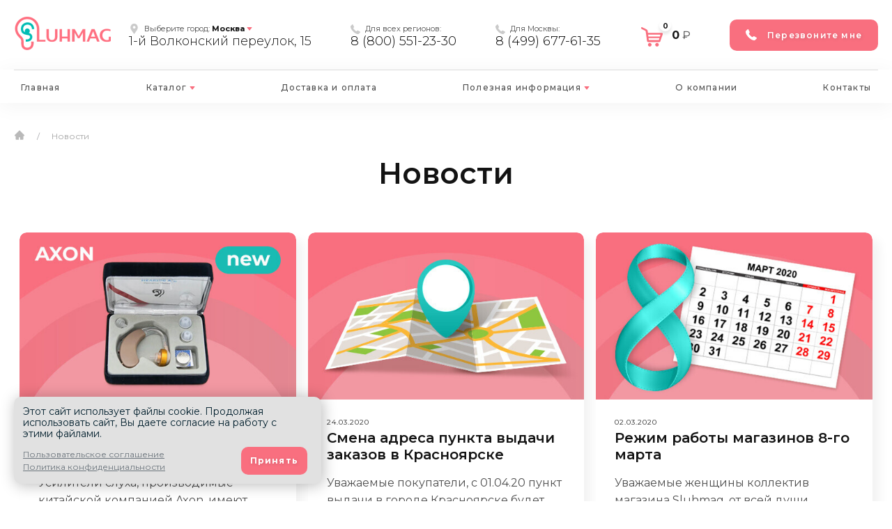

--- FILE ---
content_type: text/html; charset=UTF-8
request_url: https://sluhmag.ru/news/
body_size: 17327
content:
<!DOCTYPE html>
<html lang="ru">
<head>

    <meta charset="utf-8">
    <meta name="viewport" content="width=device-width, initial-scale=1.0"/>
    <meta name="HandheldFriendly" content="true"/>
    <meta name="format-detection" content="telephone=no"/>
    <meta content="IE=edge" http-equiv="X-UA-Compatible"/>
    <!-- CSRF Token -->
    <meta name="csrf-token" content="r2rP31cbxx3pEYAKiRfM2ZrlT0ktkF7fV0FRDj20">

    
    <link rel="canonical" href="https://sluhmag.ru/news/" />

    <title>Новости интернет-магазина «Sluhmag» в Москве</title>
    <meta property="og:title" content="Новости интернет-магазина «Sluhmag» в Москве"/>
            <meta content="Все новости интернет-магазина «Sluhmag» в Москве. Если у Вас есть вопросы, Вы всегда можете задать их по номеру телефона горячей линии магазина: 8 (800) 551-23-30 (звонок бесплатный)" name="description"/>
        <meta property="og:description" content="Все новости интернет-магазина «Sluhmag» в Москве. Если у Вас есть вопросы, Вы всегда можете задать их по номеру телефона горячей линии магазина: 8 (800) 551-23-30 (звонок бесплатный)"/>
        
    

    
    <meta property="og:image:height" content="400" />
    <meta property="og:type" content="article" />
    <meta property="og:url" content="https://sluhmag.ru/news" />
    <meta property="og:image" content="http://sluhmag.ru/images/icons/og_logo.jpg" />
    <meta property="og:image:secure_url" content="https://sluhmag.ru/images/icons/og_logo.jpg" />
    <meta property="og:image:type" content="image/jpeg" />
    <meta property="og:image:width" content="200" />
    <meta property="og:image:height" content="100" />

    

    <link href="/favicon.ico" rel="shortcut icon" type="image/x-icon">
    <style>.loading .loader {position: fixed; width: 100%; height: 100%; top:0; left: 0; background: #fff}</style>

    <link href="/css/app.css?id=6109eb9e748d1f31bdc0?v4" rel="stylesheet">
    <!-- Global site tag (gtag.js) - Google Analytics -->
<script async src="https://www.googletagmanager.com/gtag/js?id=UA-183722208-1"></script>
<script>
  window.dataLayer = window.dataLayer || [];
  function gtag(){dataLayer.push(arguments);}
  gtag('js', new Date());

  gtag('config', 'UA-183722208-1');
</script>

<!-- Yandex.Metrika counter -->
<script type="text/javascript" >
   (function(m,e,t,r,i,k,a){m[i]=m[i]||function(){(m[i].a=m[i].a||[]).push(arguments)};
   m[i].l=1*new Date();k=e.createElement(t),a=e.getElementsByTagName(t)[0],k.async=1,k.src=r,a.parentNode.insertBefore(k,a)})
   (window, document, "script", "https://mc.yandex.ru/metrika/tag.js", "ym");

   ym(69663592, "init", {
        clickmap:true,
        trackLinks:true,
        accurateTrackBounce:true,
        webvisor:true,
        ecommerce:"dataLayer"
   });
</script>
<noscript><div><img src="https://mc.yandex.ru/watch/69663592" style="position:absolute; left:-9999px;" alt="" /></div></noscript>
<!-- /Yandex.Metrika counter -->
<script src="//code.jivosite.com/widget/lFd6kCWIn6" async></script>

</head>
<body class="body no-front  articles news ">
    <div class="root">

        <!-- header top begin -->
<div class="header-top d-none d-lg-block">
    <div class="container">
        <div class="d-flex justify-content-between align-items-lg-center position-relative">
            <a href="/" class="logo">
                <img class="d-block align-self-center lazy" src="https://sluhmag.ru/images/icons/logo.png"
                     alt="Слуховые аппараты">
                
            </a>
            <div class="header__contact d-flex align-items-center justify-content-between flex-grow-1">
                <div class="header__contact__box address position-relative">
                    <p class="caption mb-0">
                        <span class="icon mr-1"><svg xmlns="http://www.w3.org/2000/svg" width="15" height="15" viewBox="0 0 15 15" fill="none" class="">
<path opacity="0.3" d="M11.215 1.53871C10.2228 0.546506 8.90348 0 7.50037 0C6.09699 0 4.77798 0.546506 3.78578 1.53871C1.94957 3.37464 1.72138 6.82899 3.29159 8.92187L7.50037 15L11.7028 8.93036C13.2794 6.82899 13.0512 3.37464 11.215 1.53871ZM7.54886 7.12238C6.49173 7.12238 5.6313 6.26194 5.6313 5.20481C5.6313 4.14769 6.49173 3.28725 7.54886 3.28725C8.60598 3.28725 9.46642 4.14769 9.46642 5.20481C9.46642 6.26194 8.60598 7.12238 7.54886 7.12238Z" fill="#131313"/>
</svg></span>
                                                    <span>Выберите город: </span>
                                                <a href="#" class="current-location__link" data-toggle="modal"
                           data-target="#city-list">Москва</a>
                        <span class="arrow lazy"><svg xmlns="http://www.w3.org/2000/svg" width="8" height="5" viewBox="0 0 8 5" fill="none" class="">
<path d="M6.95969 0H1.04031C0.621059 0 0.387973 0.484966 0.649878 0.812348L3.60957 4.51196C3.80973 4.76216 4.19027 4.76216 4.39043 4.51196L7.35012 0.812348C7.61203 0.484966 7.37894 0 6.95969 0Z" fill="#B9B9B9"/>
</svg></span>
                    </p>
                    <p class="value mb-0">1-й Волконский переулок, 15</p>
                </div>
                <div class="header__contact__box">
                    <p class="caption mb-0">
                        <span class="icon mr-1">
                            <svg xmlns="http://www.w3.org/2000/svg" width="14" height="14" viewBox="0 0 14 14" fill="none" class="">
<g opacity="0.3">
<path d="M13.9933 11.0469C14.023 11.2741 13.9537 11.4718 13.7858 11.6397L11.8147 13.596C11.7257 13.6948 11.6097 13.7788 11.4664 13.8479C11.3231 13.9171 11.1824 13.9616 11.0441 13.9813C11.0342 13.9813 11.0045 13.9839 10.9551 13.9888C10.9057 13.9937 10.8415 13.9962 10.7625 13.9962C10.5747 13.9962 10.2708 13.9641 9.8509 13.8999C9.43098 13.8356 8.91721 13.6775 8.30961 13.4256C7.70186 13.1737 7.01271 12.7957 6.24206 12.2918C5.4714 11.788 4.65129 11.0963 3.7818 10.2169C3.09016 9.53515 2.51709 8.88304 2.06259 8.26059C1.60808 7.63809 1.2425 7.06255 0.965847 6.53394C0.689168 6.00533 0.481676 5.52612 0.343349 5.09632C0.205021 4.66652 0.111156 4.296 0.0617534 3.98476C0.0123507 3.67352 -0.00741041 3.42898 0.00247014 3.25113C0.0123507 3.07328 0.0172909 2.97447 0.0172909 2.95471C0.037052 2.81638 0.0815145 2.67559 0.150678 2.53232C0.219842 2.38905 0.303827 2.27295 0.402632 2.18403L2.3738 0.212862C2.51213 0.0745349 2.67022 0.00537109 2.84807 0.00537109C2.97651 0.00537109 3.09014 0.0424231 3.18894 0.116527C3.28775 0.190631 3.37173 0.282026 3.4409 0.390712L5.02673 3.39934C5.11565 3.55742 5.14035 3.73033 5.10083 3.91806C5.06131 4.10579 4.97732 4.26388 4.84888 4.39233L4.12266 5.11855C4.10289 5.13831 4.0856 5.17042 4.07078 5.21489C4.05596 5.25935 4.04855 5.2964 4.04855 5.32604C4.08807 5.53353 4.177 5.77067 4.31533 6.03744C4.43389 6.27457 4.61668 6.56358 4.8637 6.90446C5.11071 7.24534 5.46147 7.63806 5.91597 8.08269C6.3606 8.53724 6.75582 8.89042 7.10164 9.14242C7.44739 9.39428 7.73649 9.57961 7.96868 9.69818C8.20087 9.81675 8.37872 9.88838 8.50221 9.91301L8.68742 9.95009C8.70718 9.95009 8.73936 9.94265 8.78378 9.92785C8.82824 9.91301 8.86035 9.89574 8.88014 9.87596L9.7249 9.01635C9.90285 8.85829 10.1102 8.77924 10.3474 8.77924C10.5154 8.77924 10.6487 8.80886 10.7475 8.86817H10.7623L13.6227 10.5577C13.8303 10.6863 13.9538 10.8493 13.9933 11.0469Z" fill="#131313"/>
</g>
</svg>
                        </span>
                        Для всех регионов:
                    </p>
                    <p class="value mb-0">
                        <a onclick="yaCounterTemp.reachGoal('call');"
                           href="tel:88005512330">8 (800) 551-23-30</a>
                    </p>
                </div>
                <div class="header__contact__box">
                    <p class="caption mb-0">
                        <span class="icon mr-1"><svg xmlns="http://www.w3.org/2000/svg" width="14" height="14" viewBox="0 0 14 14" fill="none" class="">
<g opacity="0.3">
<path d="M13.9933 11.0469C14.023 11.2741 13.9537 11.4718 13.7858 11.6397L11.8147 13.596C11.7257 13.6948 11.6097 13.7788 11.4664 13.8479C11.3231 13.9171 11.1824 13.9616 11.0441 13.9813C11.0342 13.9813 11.0045 13.9839 10.9551 13.9888C10.9057 13.9937 10.8415 13.9962 10.7625 13.9962C10.5747 13.9962 10.2708 13.9641 9.8509 13.8999C9.43098 13.8356 8.91721 13.6775 8.30961 13.4256C7.70186 13.1737 7.01271 12.7957 6.24206 12.2918C5.4714 11.788 4.65129 11.0963 3.7818 10.2169C3.09016 9.53515 2.51709 8.88304 2.06259 8.26059C1.60808 7.63809 1.2425 7.06255 0.965847 6.53394C0.689168 6.00533 0.481676 5.52612 0.343349 5.09632C0.205021 4.66652 0.111156 4.296 0.0617534 3.98476C0.0123507 3.67352 -0.00741041 3.42898 0.00247014 3.25113C0.0123507 3.07328 0.0172909 2.97447 0.0172909 2.95471C0.037052 2.81638 0.0815145 2.67559 0.150678 2.53232C0.219842 2.38905 0.303827 2.27295 0.402632 2.18403L2.3738 0.212862C2.51213 0.0745349 2.67022 0.00537109 2.84807 0.00537109C2.97651 0.00537109 3.09014 0.0424231 3.18894 0.116527C3.28775 0.190631 3.37173 0.282026 3.4409 0.390712L5.02673 3.39934C5.11565 3.55742 5.14035 3.73033 5.10083 3.91806C5.06131 4.10579 4.97732 4.26388 4.84888 4.39233L4.12266 5.11855C4.10289 5.13831 4.0856 5.17042 4.07078 5.21489C4.05596 5.25935 4.04855 5.2964 4.04855 5.32604C4.08807 5.53353 4.177 5.77067 4.31533 6.03744C4.43389 6.27457 4.61668 6.56358 4.8637 6.90446C5.11071 7.24534 5.46147 7.63806 5.91597 8.08269C6.3606 8.53724 6.75582 8.89042 7.10164 9.14242C7.44739 9.39428 7.73649 9.57961 7.96868 9.69818C8.20087 9.81675 8.37872 9.88838 8.50221 9.91301L8.68742 9.95009C8.70718 9.95009 8.73936 9.94265 8.78378 9.92785C8.82824 9.91301 8.86035 9.89574 8.88014 9.87596L9.7249 9.01635C9.90285 8.85829 10.1102 8.77924 10.3474 8.77924C10.5154 8.77924 10.6487 8.80886 10.7475 8.86817H10.7623L13.6227 10.5577C13.8303 10.6863 13.9538 10.8493 13.9933 11.0469Z" fill="#131313"/>
</g>
</svg></span>
                        Для Москвы:
                    </p>
                    <p class="value mb-0">
                        <a onclick="yaCounterTemp.reachGoal('call'); gtag('event','Нажали на городской номер',{event_category: 'click', event_action: 'regional_number_click'});"
                           href="tel:84996776135">8 (499) 677-61-35</a>
                    </p>
                </div>
                <div class="cart-block d-flex align-items-center align-self-center js-cart-wrapper">
                    <a href="https://sluhmag.ru/cart/" class="cart-circle d-block position-relative">
    <span class="cart-icon position-absolute">
        <svg xmlns="http://www.w3.org/2000/svg" width="31" height="32" viewBox="0 0 31 32" fill="none" class="">
<g clip-path="url(#clip0)">
<path d="M14.9746 27.27C14.9746 28.6919 13.822 29.8445 12.4002 29.8445C10.9783 29.8445 9.8257 28.6919 9.8257 27.27C9.8257 25.8482 10.9783 24.6955 12.4002 24.6955C13.822 24.6955 14.9746 25.8482 14.9746 27.27ZM22.8244 24.6955C21.4025 24.6955 20.2499 25.8482 20.2499 27.27C20.2499 28.6919 21.4025 29.8445 22.8244 29.8445C24.2462 29.8445 25.3989 28.6919 25.3989 27.27C25.3989 25.8482 24.2462 24.6955 22.8244 24.6955ZM30.8158 12.6099L27.6479 22.0254C27.6479 22.0254 27.3857 23.4227 26.0496 23.4227C24.7136 23.4227 11.6479 23.4227 10.0535 23.4227C8.45903 23.4227 8.39202 21.6712 8.39202 21.6712C8.39202 21.6712 6.69231 9.06113 6.60808 8.29931C6.52385 7.5375 5.54959 6.97284 5.54959 6.97284L1.35769 5.01472C-0.937319 3.81457 0.105864 1.53104 1.35769 2.05551C6.67316 4.56298 9.14236 5.79759 9.30124 6.78526C9.46202 7.77485 9.74148 10.1579 9.74148 10.1579V10.1732C9.77402 10.1637 9.79699 10.1579 9.79699 10.1579C9.79699 10.1579 26.0975 10.1579 29.3898 10.1579C31.7556 10.1579 30.8158 12.6137 30.8158 12.6099ZM26.2334 17.8526L26.2009 17.8545H10.6928L11.0124 20.3888H25.4793L26.2334 17.8526ZM27.7436 12.742H10.0516L10.3923 15.4504C13.786 15.4504 23.724 15.4504 26.9435 15.4504L27.7436 12.742Z" fill="#F4364C"/>
</g>
<defs>
<clipPath id="clip0">
<rect y="0.411621" width="31" height="31" fill="white"/>
</clipPath>
</defs>
</svg>
    </span>
    <span class="items d-block rounded-circle position-absolute js-cart-count">0</span>
</a>
<div class="total-price">
    <a href="https://sluhmag.ru/cart/" class="js-cart-sum">0</a>
    <span class="currency">₽</span>
</div>
                </div>
                <a class="btn btn-recall btn-sm d-lg-flex d-none" href="#" data-toggle="modal"
                   data-target="#callbackorder-pop" data-title="Заказать звонок">
                    <svg xmlns="http://www.w3.org/2000/svg" width="16" height="16" viewBox="0 0 14 14" fill="#fff" class="">
<g opacity="0.3">
<path d="M13.9933 11.0469C14.023 11.2741 13.9537 11.4718 13.7858 11.6397L11.8147 13.596C11.7257 13.6948 11.6097 13.7788 11.4664 13.8479C11.3231 13.9171 11.1824 13.9616 11.0441 13.9813C11.0342 13.9813 11.0045 13.9839 10.9551 13.9888C10.9057 13.9937 10.8415 13.9962 10.7625 13.9962C10.5747 13.9962 10.2708 13.9641 9.8509 13.8999C9.43098 13.8356 8.91721 13.6775 8.30961 13.4256C7.70186 13.1737 7.01271 12.7957 6.24206 12.2918C5.4714 11.788 4.65129 11.0963 3.7818 10.2169C3.09016 9.53515 2.51709 8.88304 2.06259 8.26059C1.60808 7.63809 1.2425 7.06255 0.965847 6.53394C0.689168 6.00533 0.481676 5.52612 0.343349 5.09632C0.205021 4.66652 0.111156 4.296 0.0617534 3.98476C0.0123507 3.67352 -0.00741041 3.42898 0.00247014 3.25113C0.0123507 3.07328 0.0172909 2.97447 0.0172909 2.95471C0.037052 2.81638 0.0815145 2.67559 0.150678 2.53232C0.219842 2.38905 0.303827 2.27295 0.402632 2.18403L2.3738 0.212862C2.51213 0.0745349 2.67022 0.00537109 2.84807 0.00537109C2.97651 0.00537109 3.09014 0.0424231 3.18894 0.116527C3.28775 0.190631 3.37173 0.282026 3.4409 0.390712L5.02673 3.39934C5.11565 3.55742 5.14035 3.73033 5.10083 3.91806C5.06131 4.10579 4.97732 4.26388 4.84888 4.39233L4.12266 5.11855C4.10289 5.13831 4.0856 5.17042 4.07078 5.21489C4.05596 5.25935 4.04855 5.2964 4.04855 5.32604C4.08807 5.53353 4.177 5.77067 4.31533 6.03744C4.43389 6.27457 4.61668 6.56358 4.8637 6.90446C5.11071 7.24534 5.46147 7.63806 5.91597 8.08269C6.3606 8.53724 6.75582 8.89042 7.10164 9.14242C7.44739 9.39428 7.73649 9.57961 7.96868 9.69818C8.20087 9.81675 8.37872 9.88838 8.50221 9.91301L8.68742 9.95009C8.70718 9.95009 8.73936 9.94265 8.78378 9.92785C8.82824 9.91301 8.86035 9.89574 8.88014 9.87596L9.7249 9.01635C9.90285 8.85829 10.1102 8.77924 10.3474 8.77924C10.5154 8.77924 10.6487 8.80886 10.7475 8.86817H10.7623L13.6227 10.5577C13.8303 10.6863 13.9538 10.8493 13.9933 11.0469Z" fill="#fff"/>
</g>
</svg> <span class="text">Перезвоните мне</span>
                </a>
            </div>
        </div>
    </div>
</div>
<!-- header top end -->
<!-- header begin-->
<header class="header">
    <div class="navbar navbar-expand-lg p-0 h-100">
        <div class="container-fluid d-lg-none">
            <div class="d-flex justify-content-between w-100 align-items-center">
                <a href="/" class="logo">
                    <img class="d-block align-self-center" src="https://sluhmag.ru/images/icons/logo.png"
                         alt="Слуховые аппараты">
                </a>
                <div class="d-flex">
                    <div class="cart-block d-flex align-items-center align-self-center js-cart-wrapper">
                        <a href="https://sluhmag.ru/cart/" class="cart-circle d-block position-relative">
    <span class="cart-icon position-absolute">
        <svg xmlns="http://www.w3.org/2000/svg" width="31" height="32" viewBox="0 0 31 32" fill="none" class="">
<g clip-path="url(#clip0)">
<path d="M14.9746 27.27C14.9746 28.6919 13.822 29.8445 12.4002 29.8445C10.9783 29.8445 9.8257 28.6919 9.8257 27.27C9.8257 25.8482 10.9783 24.6955 12.4002 24.6955C13.822 24.6955 14.9746 25.8482 14.9746 27.27ZM22.8244 24.6955C21.4025 24.6955 20.2499 25.8482 20.2499 27.27C20.2499 28.6919 21.4025 29.8445 22.8244 29.8445C24.2462 29.8445 25.3989 28.6919 25.3989 27.27C25.3989 25.8482 24.2462 24.6955 22.8244 24.6955ZM30.8158 12.6099L27.6479 22.0254C27.6479 22.0254 27.3857 23.4227 26.0496 23.4227C24.7136 23.4227 11.6479 23.4227 10.0535 23.4227C8.45903 23.4227 8.39202 21.6712 8.39202 21.6712C8.39202 21.6712 6.69231 9.06113 6.60808 8.29931C6.52385 7.5375 5.54959 6.97284 5.54959 6.97284L1.35769 5.01472C-0.937319 3.81457 0.105864 1.53104 1.35769 2.05551C6.67316 4.56298 9.14236 5.79759 9.30124 6.78526C9.46202 7.77485 9.74148 10.1579 9.74148 10.1579V10.1732C9.77402 10.1637 9.79699 10.1579 9.79699 10.1579C9.79699 10.1579 26.0975 10.1579 29.3898 10.1579C31.7556 10.1579 30.8158 12.6137 30.8158 12.6099ZM26.2334 17.8526L26.2009 17.8545H10.6928L11.0124 20.3888H25.4793L26.2334 17.8526ZM27.7436 12.742H10.0516L10.3923 15.4504C13.786 15.4504 23.724 15.4504 26.9435 15.4504L27.7436 12.742Z" fill="#F4364C"/>
</g>
<defs>
<clipPath id="clip0">
<rect y="0.411621" width="31" height="31" fill="white"/>
</clipPath>
</defs>
</svg>
    </span>
    <span class="items d-block rounded-circle position-absolute js-cart-count">0</span>
</a>
<div class="total-price">
    <a href="https://sluhmag.ru/cart/" class="js-cart-sum">0</a>
    <span class="currency">₽</span>
</div>
                    </div>
                    <button class="navbar-toggler collapsed mb-0" type="button" data-toggle="collapse"
                            data-target="#navbarSupportedContent" aria-controls="navbarSupportedContent"
                            aria-expanded="false" aria-label="Toggle navigation">
                        <span class="navbar-toggler-icon m-auto"></span>
                    </button>
                </div>
            </div>
        </div>
        <div class="container-fluid">
            <nav class="collapse navbar-collapse h-100" id="navbarSupportedContent">
                <ul class="header__menu list-unstyled d-flex align-items-center justify-content-between w-100 flex-column flex-lg-row w-100 h-100 mx-auto mb-0">
                    <li class="header__menu__item">
                        <a class="header__menu__link" href="/">Главная</a>
                    </li>
                    <li class="header__menu__item position-relative">
                        <a class="header__menu__link" href="https://sluhmag.ru/catalog/" id="useful-info-link"
                           data-toggle="dropdown" aria-haspopup="true" aria-expanded="false">
                            Каталог <svg xmlns="http://www.w3.org/2000/svg" width="8" height="5" viewBox="0 0 8 5" fill="none" class="">
<path d="M6.95969 0H1.04031C0.621059 0 0.387973 0.484966 0.649878 0.812348L3.60957 4.51196C3.80973 4.76216 4.19027 4.76216 4.39043 4.51196L7.35012 0.812348C7.61203 0.484966 7.37894 0 6.95969 0Z" fill="#F96F7F"/>
</svg>
                        </a>
                        <div class="dropdown-menu menu__catalog w-100" aria-labelledby="useful-info-link">
                            <div class="dropdown-menu__categories d-flex flex-wrap flex-column flex-lg-row text-center text-lg-left">

                                <div class="dropdown-menu__row p-3 mr-3">
                                    <div class="dropdown-menu__title">Слуховые аппараты</div>
                                    <ul class="dropdown-menu__list list-unstyled">
                                        <li class="dropdown-menu__item ">
                                            <a class="dropdown-menu__link" href="https://sluhmag.ru/catalog/analogovye/">Аналоговые</a>
                                        </li>
                                        <li class="dropdown-menu__item ">
                                            <a class="dropdown-menu__link" href="https://sluhmag.ru/catalog/tsifrovye/">Цифровые</a>
                                        </li>
                                        <li class="dropdown-menu__item ">
                                            <a class="dropdown-menu__link" href="https://sluhmag.ru/catalog/s-regulirovkoy-gromkosti/">С регулировкой громкости</a>
                                        </li>
                                        <li class="dropdown-menu__item ">
                                            <a class="dropdown-menu__link" href="https://sluhmag.ru/catalog/na-akkumulyatore/">На аккумуляторе</a>
                                        </li>
                                        <li class="dropdown-menu__item ">
                                            <a class="dropdown-menu__link" href="https://sluhmag.ru/catalog/s-shumopodavleniem/">С шумоподавлением</a>
                                        </li>
                                        <li class="dropdown-menu__item ">
                                            <a class="dropdown-menu__link" href="https://sluhmag.ru/catalog/podavlenie-obratnoy-svyazi/">С подавлением обратной связи</a>
                                        </li>
                                        <li class="dropdown-menu__item ">
                                            <a class="dropdown-menu__link" href="https://sluhmag.ru/catalog/usilitel-slukha/">Усилители слуха</a>
                                        </li>
                                    </ul>
                                </div>
                                <div class="dropdown-menu__row p-3 mr-3">
                                    <div class="dropdown-menu__title">Форма</div>
                                    <ul class="dropdown-menu__list list-unstyled">
                                        <li class="dropdown-menu__item ">
                                            <a class="dropdown-menu__link" href="https://sluhmag.ru/catalog/karmannye/">Карманные</a>
                                        </li>
                                        <li class="dropdown-menu__item ">
                                            <a class="dropdown-menu__link" href="https://sluhmag.ru/catalog/miniatyurnye/">Миниатюрные</a>
                                        </li>
                                        <li class="dropdown-menu__item ">
                                            <a class="dropdown-menu__link" href="https://sluhmag.ru/catalog/nevidimye/">Невидимые</a>
                                        </li>
                                        <li class="dropdown-menu__item ">
                                            <a class="dropdown-menu__link" href="https://sluhmag.ru/catalog/zaushnye/">Заушные</a>
                                        </li>
                                        <li class="dropdown-menu__item ">
                                            <a class="dropdown-menu__link" href="https://sluhmag.ru/catalog/vnutriushnye/">Внутриушные</a>
                                        </li>
                                        <li class="dropdown-menu__item ">
                                            <a class="dropdown-menu__link" href="https://sluhmag.ru/catalog/vnutrikanalnye/">Внутриканальные</a>
                                        </li>
                                        <li class="dropdown-menu__item ">
                                            <a class="dropdown-menu__link" href="https://sluhmag.ru/catalog/s-resiverom-v-ushnom-kanale/">С ресивером в ушном канале</a>
                                        </li>
                                    </ul>
                                </div>
                                <div class="dropdown-menu__row p-3 mr-3">
                                    <div class="dropdown-menu__title">Степень</div>
                                    <ul class="dropdown-menu__list list-unstyled">
                                        <li class="dropdown-menu__item ">
                                            <a class="dropdown-menu__link" href="https://sluhmag.ru/catalog/pervaya-stepen/">I степень тугоухости</a>
                                        </li>
                                        <li class="dropdown-menu__item ">
                                            <a class="dropdown-menu__link" href="https://sluhmag.ru/catalog/vtoraya-stepen/">II степень тугоухости</a>
                                        </li>
                                        <li class="dropdown-menu__item ">
                                            <a class="dropdown-menu__link" href="https://sluhmag.ru/catalog/tretya-stepen/">III степень тугоухости</a>
                                        </li>
                                        <li class="dropdown-menu__item ">
                                            <a class="dropdown-menu__link" href="https://sluhmag.ru/catalog/chetvertaya-stepen/">IV степень тугоухости</a>
                                        </li>
                                        <li class="dropdown-menu__item ">
                                            <a class="dropdown-menu__link" href="https://sluhmag.ru/catalog/moshchnye/">Мощные</a>
                                        </li>
                                        <li class="dropdown-menu__item ">
                                            <a class="dropdown-menu__link" href="https://sluhmag.ru/catalog/sredney-moshchnosti/">Средней мощности</a>
                                        </li>
                                    </ul>
                                </div>
                                <div class="dropdown-menu__row p-3 mr-3">
                                    <div class="dropdown-menu__title">Бренд</div>
                                    <ul class="dropdown-menu__list list-unstyled">
                                        <li class="dropdown-menu__item ">
                                            <a class="dropdown-menu__link" href="https://sluhmag.ru/catalog/axon/">Axon</a>
                                        </li>
                                        <li class="dropdown-menu__item ">
                                            <a class="dropdown-menu__link" href="https://sluhmag.ru/catalog/zinbest/">Zinbest</a>
                                        </li>
                                        <li class="dropdown-menu__item ">
                                            <a class="dropdown-menu__link" href="https://sluhmag.ru/catalog/xm/">XM</a>
                                        </li>
                                        <li class="dropdown-menu__item ">
                                            <a class="dropdown-menu__link" href="https://sluhmag.ru/catalog/jinghao/">Jinghao</a>
                                        </li>
                                    </ul>
                                </div>
                                <div class="dropdown-menu__row p-3 mr-3">
                                    <div class="dropdown-menu__title">Для кого</div>
                                    <ul class="dropdown-menu__list list-unstyled">
                                        <li class="dropdown-menu__item ">
                                            <a class="dropdown-menu__link" href="https://sluhmag.ru/catalog/dlya-pozhilykh/">Для пожилых</a>
                                        </li>
                                        <li class="dropdown-menu__item ">
                                            <a class="dropdown-menu__link" href="https://sluhmag.ru/catalog/dlya-vzroslykh/">Для взрослых</a>
                                        </li>
                                        <li class="dropdown-menu__item ">
                                            <a class="dropdown-menu__link" href="https://sluhmag.ru/catalog/dlya-detey/">Для детей</a>
                                        </li>
                                    </ul>
                                </div>
                                <div class="dropdown-menu__row p-3 mr-3">
                                    <ul class="dropdown-menu__list list-unstyled">
                                        <li class="dropdown-menu__item ">
                                            <a class="dropdown-menu__link" href="/catalog/">Все товары</a>
                                        </li>
                                    </ul>
                                </div>
                            </div>
                        </div>
                    </li>
                    <li class="header__menu__item">
                        <a class="header__menu__link" href="https://sluhmag.ru/delivery/">Доставка и оплата</a>
                    </li>
                                            <li class="header__menu__item position-relative">
                            <a class="header__menu__link" href="https://sluhmag.ru/blog/" id="useful-info-link"
                               data-toggle="dropdown" aria-haspopup="true" aria-expanded="false">
                                Полезная информация <svg xmlns="http://www.w3.org/2000/svg" width="8" height="5" viewBox="0 0 8 5" fill="none" class="">
<path d="M6.95969 0H1.04031C0.621059 0 0.387973 0.484966 0.649878 0.812348L3.60957 4.51196C3.80973 4.76216 4.19027 4.76216 4.39043 4.51196L7.35012 0.812348C7.61203 0.484966 7.37894 0 6.95969 0Z" fill="#F96F7F"/>
</svg>
                            </a>
                            <div class="dropdown-menu w-100" aria-labelledby="useful-info-link">
                                <ul class="dropdown-menu__list list-unstyled">
                                    <li class="dropdown-menu__item icon-center">
                                        <a class="dropdown-menu__link" href="https://sluhmag.ru/blog/">Статьи</a>
                                    </li>
                                    <li class="dropdown-menu__item icon-center">
                                        <a class="dropdown-menu__link" href="https://sluhmag.ru/news/">Новости</a>
                                    </li>
                                    <li class="dropdown-menu__item icon-center">
                                        <a class="dropdown-menu__link" href="https://sluhmag.ru/promo/">Акции</a>
                                    </li>
                                </ul>
                            </div>
                        </li>
                                        <li class="header__menu__item">
                        <a class="header__menu__link" href="https://sluhmag.ru/about/">О компании</a>
                    </li>
                    <li class="header__menu__item">
                        <a class="header__menu__link" href="https://sluhmag.ru/contacts/">Контакты</a>
                    </li>
                </ul>
            </nav>
        </div>
    </div>
</header>
<!-- header end-->
<!-- header-bottom begin -->
<div class="header-bottom px-3 d-lg-none">
    <div class="header__contact__box address text-center position-relative">
        <p class="caption mb-0">
            <span class="icon mr-1"><svg xmlns="http://www.w3.org/2000/svg" width="15" height="15" viewBox="0 0 15 15" fill="none" class="">
<path opacity="0.3" d="M11.215 1.53871C10.2228 0.546506 8.90348 0 7.50037 0C6.09699 0 4.77798 0.546506 3.78578 1.53871C1.94957 3.37464 1.72138 6.82899 3.29159 8.92187L7.50037 15L11.7028 8.93036C13.2794 6.82899 13.0512 3.37464 11.215 1.53871ZM7.54886 7.12238C6.49173 7.12238 5.6313 6.26194 5.6313 5.20481C5.6313 4.14769 6.49173 3.28725 7.54886 3.28725C8.60598 3.28725 9.46642 4.14769 9.46642 5.20481C9.46642 6.26194 8.60598 7.12238 7.54886 7.12238Z" fill="#131313"/>
</svg></span>
                            <span>Выберите город: </span>
                        <a href="#" class="current-location__link" data-toggle="modal"
               data-target="#city-list">Москва</a>
            <span class="arrow lazy"><svg xmlns="http://www.w3.org/2000/svg" width="8" height="5" viewBox="0 0 8 5" fill="none" class="">
<path d="M6.95969 0H1.04031C0.621059 0 0.387973 0.484966 0.649878 0.812348L3.60957 4.51196C3.80973 4.76216 4.19027 4.76216 4.39043 4.51196L7.35012 0.812348C7.61203 0.484966 7.37894 0 6.95969 0Z" fill="#B9B9B9"/>
</svg></span>
        </p>
        <p class="value mb-0">1-й Волконский переулок, 15</p>
    </div>
    <div class="header__contact d-flex align-items-center justify-content-sm-around justify-content-between flex-wrap">
        <div class="header__contact__box">
            <p class="caption mb-0">
                <span class="icon mr-1"><svg xmlns="http://www.w3.org/2000/svg" width="14" height="14" viewBox="0 0 14 14" fill="none" class="">
<g opacity="0.3">
<path d="M13.9933 11.0469C14.023 11.2741 13.9537 11.4718 13.7858 11.6397L11.8147 13.596C11.7257 13.6948 11.6097 13.7788 11.4664 13.8479C11.3231 13.9171 11.1824 13.9616 11.0441 13.9813C11.0342 13.9813 11.0045 13.9839 10.9551 13.9888C10.9057 13.9937 10.8415 13.9962 10.7625 13.9962C10.5747 13.9962 10.2708 13.9641 9.8509 13.8999C9.43098 13.8356 8.91721 13.6775 8.30961 13.4256C7.70186 13.1737 7.01271 12.7957 6.24206 12.2918C5.4714 11.788 4.65129 11.0963 3.7818 10.2169C3.09016 9.53515 2.51709 8.88304 2.06259 8.26059C1.60808 7.63809 1.2425 7.06255 0.965847 6.53394C0.689168 6.00533 0.481676 5.52612 0.343349 5.09632C0.205021 4.66652 0.111156 4.296 0.0617534 3.98476C0.0123507 3.67352 -0.00741041 3.42898 0.00247014 3.25113C0.0123507 3.07328 0.0172909 2.97447 0.0172909 2.95471C0.037052 2.81638 0.0815145 2.67559 0.150678 2.53232C0.219842 2.38905 0.303827 2.27295 0.402632 2.18403L2.3738 0.212862C2.51213 0.0745349 2.67022 0.00537109 2.84807 0.00537109C2.97651 0.00537109 3.09014 0.0424231 3.18894 0.116527C3.28775 0.190631 3.37173 0.282026 3.4409 0.390712L5.02673 3.39934C5.11565 3.55742 5.14035 3.73033 5.10083 3.91806C5.06131 4.10579 4.97732 4.26388 4.84888 4.39233L4.12266 5.11855C4.10289 5.13831 4.0856 5.17042 4.07078 5.21489C4.05596 5.25935 4.04855 5.2964 4.04855 5.32604C4.08807 5.53353 4.177 5.77067 4.31533 6.03744C4.43389 6.27457 4.61668 6.56358 4.8637 6.90446C5.11071 7.24534 5.46147 7.63806 5.91597 8.08269C6.3606 8.53724 6.75582 8.89042 7.10164 9.14242C7.44739 9.39428 7.73649 9.57961 7.96868 9.69818C8.20087 9.81675 8.37872 9.88838 8.50221 9.91301L8.68742 9.95009C8.70718 9.95009 8.73936 9.94265 8.78378 9.92785C8.82824 9.91301 8.86035 9.89574 8.88014 9.87596L9.7249 9.01635C9.90285 8.85829 10.1102 8.77924 10.3474 8.77924C10.5154 8.77924 10.6487 8.80886 10.7475 8.86817H10.7623L13.6227 10.5577C13.8303 10.6863 13.9538 10.8493 13.9933 11.0469Z" fill="#131313"/>
</g>
</svg></span>
                Для Москвы:
            </p>
            <p class="value mb-0">
                <a onclick="yaCounterTemp.reachGoal('call');"
                   href="tel:84996776135">8 (499) 677-61-35</a>
            </p>
        </div>
        <div class="header__contact__box">
            <p class="caption mb-0">
                <span class="icon mr-1">
                    <svg xmlns="http://www.w3.org/2000/svg" width="14" height="14" viewBox="0 0 14 14" fill="none" class="">
<g opacity="0.3">
<path d="M13.9933 11.0469C14.023 11.2741 13.9537 11.4718 13.7858 11.6397L11.8147 13.596C11.7257 13.6948 11.6097 13.7788 11.4664 13.8479C11.3231 13.9171 11.1824 13.9616 11.0441 13.9813C11.0342 13.9813 11.0045 13.9839 10.9551 13.9888C10.9057 13.9937 10.8415 13.9962 10.7625 13.9962C10.5747 13.9962 10.2708 13.9641 9.8509 13.8999C9.43098 13.8356 8.91721 13.6775 8.30961 13.4256C7.70186 13.1737 7.01271 12.7957 6.24206 12.2918C5.4714 11.788 4.65129 11.0963 3.7818 10.2169C3.09016 9.53515 2.51709 8.88304 2.06259 8.26059C1.60808 7.63809 1.2425 7.06255 0.965847 6.53394C0.689168 6.00533 0.481676 5.52612 0.343349 5.09632C0.205021 4.66652 0.111156 4.296 0.0617534 3.98476C0.0123507 3.67352 -0.00741041 3.42898 0.00247014 3.25113C0.0123507 3.07328 0.0172909 2.97447 0.0172909 2.95471C0.037052 2.81638 0.0815145 2.67559 0.150678 2.53232C0.219842 2.38905 0.303827 2.27295 0.402632 2.18403L2.3738 0.212862C2.51213 0.0745349 2.67022 0.00537109 2.84807 0.00537109C2.97651 0.00537109 3.09014 0.0424231 3.18894 0.116527C3.28775 0.190631 3.37173 0.282026 3.4409 0.390712L5.02673 3.39934C5.11565 3.55742 5.14035 3.73033 5.10083 3.91806C5.06131 4.10579 4.97732 4.26388 4.84888 4.39233L4.12266 5.11855C4.10289 5.13831 4.0856 5.17042 4.07078 5.21489C4.05596 5.25935 4.04855 5.2964 4.04855 5.32604C4.08807 5.53353 4.177 5.77067 4.31533 6.03744C4.43389 6.27457 4.61668 6.56358 4.8637 6.90446C5.11071 7.24534 5.46147 7.63806 5.91597 8.08269C6.3606 8.53724 6.75582 8.89042 7.10164 9.14242C7.44739 9.39428 7.73649 9.57961 7.96868 9.69818C8.20087 9.81675 8.37872 9.88838 8.50221 9.91301L8.68742 9.95009C8.70718 9.95009 8.73936 9.94265 8.78378 9.92785C8.82824 9.91301 8.86035 9.89574 8.88014 9.87596L9.7249 9.01635C9.90285 8.85829 10.1102 8.77924 10.3474 8.77924C10.5154 8.77924 10.6487 8.80886 10.7475 8.86817H10.7623L13.6227 10.5577C13.8303 10.6863 13.9538 10.8493 13.9933 11.0469Z" fill="#131313"/>
</g>
</svg>
                </span>
                Для всех регионов:
            </p>
            <p class="value mb-0">
                <a onclick="yaCounterTemp.reachGoal('call');"
                   href="tel:88005512330">8 (800) 551-23-30</a>
            </p>
        </div>
    </div>
</div>
<!-- header-bottom end -->
<div class="container position-relative">
    </div>


            <section class="blog-page" >
    <div class="container">
        <nav aria-label="breadcrumb">
        <ol class="breadcrumb d-none d-sm-flex" itemscope itemtype="http://schema.org/BreadcrumbList">
                            <li class="breadcrumb-item " itemprop="itemListElement" itemscope
                    itemtype="http://schema.org/ListItem">
                                            <a itemprop="item" href="/" id="/">
                            <span itemprop="name" class="d-none">
                                Главная
                            </span>
                            <svg xmlns="http://www.w3.org/2000/svg" width="16" height="14" viewBox="0 0 16 14" fill="none" class="">
<path d="M14.7889 6.89071L8.35293 0.45946C8.30659 0.413029 8.25155 0.376192 8.19095 0.351059C8.13036 0.325925 8.0654 0.312988 7.9998 0.312988C7.93421 0.312988 7.86925 0.325925 7.80866 0.351059C7.74806 0.376192 7.69302 0.413029 7.64668 0.45946L1.21074 6.89071C1.02324 7.07821 0.916992 7.3329 0.916992 7.59852C0.916992 8.15008 1.36543 8.59852 1.91699 8.59852H2.59512V13.1876C2.59512 13.4641 2.81855 13.6876 3.09512 13.6876H6.9998V10.1876H8.7498V13.6876H12.9045C13.1811 13.6876 13.4045 13.4641 13.4045 13.1876V8.59852H14.0826C14.3482 8.59852 14.6029 8.49383 14.7904 8.30477C15.1795 7.91415 15.1795 7.28133 14.7889 6.89071Z" fill="#A3A4A7"/>
</svg>
                        </a>
                                        <meta itemprop="position" content="1"/>
                </li>
                            <li class="breadcrumb-item active " itemprop="itemListElement" itemscope
                    itemtype="http://schema.org/ListItem">
                                            <a href="" id="" itemprop="item">
                                <span itemprop="name">
                                    Новости
                                </span>
                        </a>
                                        <meta itemprop="position" content="2"/>
                </li>
                    </ol>
    </nav>
        <h1 class="main-title text-center">Новости</h1>
        <div class="d-flex flex-wrap blog-page__list">
                    <div class="blog-item first ">
        <div class="blog-image">
        <a class="blog-image-link" href="https://sluhmag.ru/news/slukhovoy-apparat-axon-v-163/">
            <img class="d-block w-100" src="https://sluhmag.ru/images/uploads/798240c2326e8f8983653a271be7c111.jpg" alt="Новое поступление: слуховой аппарат Axon V-163">
        </a>
    </div>
        <div class="blog-content">
                    <div class="date">
                14.04.2020
            </div>
                <h3 class="blog-title">
            <a href="https://sluhmag.ru/news/slukhovoy-apparat-axon-v-163/">Новое поступление: слуховой аппарат Axon V-163</a>
        </h3>
                <div class="blog-short">
            Усилители слуха, производимые китайской компанией Axon, имеют повышенный спрос среди людей, имеющих проблемы со слухом. Под брендом Axon производятся различные модели аппаратов для усиления слуха – внутриушные, внутриканальные, заушные. Благодаря большому разнообразию цифровых и аналоговых моделей, каждый сможет подобрать для себя нужный вариант.
        </div>
        
    </div>
        <a class="btn btn-sm w-100" href="https://sluhmag.ru/news/slukhovoy-apparat-axon-v-163/">Читать полностью</a>
    </div>
                    <div class="blog-item center ">
        <div class="blog-image">
        <a class="blog-image-link" href="https://sluhmag.ru/news/smena-adresa-punkta-vydachi-zakazov-v-krasnoyarske/">
            <img class="d-block w-100" src="https://sluhmag.ru/images/uploads/8437de615193d927e81c7a21bd8aab73.jpg" alt="Смена адреса пункта выдачи заказов в Красноярске">
        </a>
    </div>
        <div class="blog-content">
                    <div class="date">
                24.03.2020
            </div>
                <h3 class="blog-title">
            <a href="https://sluhmag.ru/news/smena-adresa-punkta-vydachi-zakazov-v-krasnoyarske/">Смена адреса пункта выдачи заказов в Красноярске</a>
        </h3>
                <div class="blog-short">
            Уважаемые покупатели, с 01.04.20 пункт выдачи в городе Красноярске будет находиться по адресу: ул. Белинского,1.
        </div>
        
    </div>
        <a class="btn btn-sm w-100" href="https://sluhmag.ru/news/smena-adresa-punkta-vydachi-zakazov-v-krasnoyarske/">Читать полностью</a>
    </div>
                    <div class="blog-item last ">
        <div class="blog-image">
        <a class="blog-image-link" href="https://sluhmag.ru/news/rezhim-raboty-magazinov-8-go-marta/">
            <img class="d-block w-100" src="https://sluhmag.ru/images/uploads/c08ed51f427080690fb9adb5f6be1b90.jpg" alt="Режим работы магазинов 8-го марта">
        </a>
    </div>
        <div class="blog-content">
                    <div class="date">
                02.03.2020
            </div>
                <h3 class="blog-title">
            <a href="https://sluhmag.ru/news/rezhim-raboty-magazinov-8-go-marta/">Режим работы магазинов 8-го марта</a>
        </h3>
                <div class="blog-short">
            Уважаемые женщины коллектив магазина Sluhmag, от всей души поздравляет Вас с международным женским днем! Желаем всего самого наилучшего, счастья, здоровья, любви и женского счастья!
        </div>
        
    </div>
        <a class="btn btn-sm w-100" href="https://sluhmag.ru/news/rezhim-raboty-magazinov-8-go-marta/">Читать полностью</a>
    </div>
                </div>
        
    </div>
</section>

        <footer class="footer">
    <div class="footer__top">
        <div class="container">
            <ul class="header__menu list-unstyled d-flex align-items-center justify-content-between flex-column flex-lg-row w-100 h-100 mx-auto mb-0">
                <li class="header__menu__item">
                    <a class="header__menu__link " href="/">Главная</a>
                </li>
                <li class="header__menu__item">
                    <a class="header__menu__link " href="https://sluhmag.ru/catalog/">Каталог</a>
                </li>
                <li class="header__menu__item">
                    <a class="header__menu__link " href="https://sluhmag.ru/delivery/">Доставка и оплата</a>
                </li>
                                <li class="header__menu__item item__dropdown position-relative">
                    <a class="header__menu__link" href="https://sluhmag.ru/blog/" id="useful-info-link" data-toggle="dropdown" aria-haspopup="true" aria-expanded="false">
                        Полезная информация  <svg xmlns="http://www.w3.org/2000/svg" width="8" height="5" viewBox="0 0 8 5" fill="none" class="">
<path d="M6.95969 0H1.04031C0.621059 0 0.387973 0.484966 0.649878 0.812348L3.60957 4.51196C3.80973 4.76216 4.19027 4.76216 4.39043 4.51196L7.35012 0.812348C7.61203 0.484966 7.37894 0 6.95969 0Z" fill="#F96F7F"/>
</svg>
                    </a>
                    <div class="dropdown-menu w-100" aria-labelledby="useful-info-link">
                        <ul class="dropdown-menu__list list-unstyled">
                            <li class="dropdown-menu__item icon-center">
                                <a class="dropdown-menu__link" href="https://sluhmag.ru/blog/">Статьи</a>
                            </li>
                            <li class="dropdown-menu__item icon-center">
                                <a class="dropdown-menu__link" href="https://sluhmag.ru/news/">Новости</a>
                            </li>
                            <li class="dropdown-menu__item icon-center">
                                <a class="dropdown-menu__link" href="https://sluhmag.ru/promo/">Акции</a>
                            </li>
                        </ul>
                    </div>
                </li>
                                <li class="header__menu__item">
                    <a class="header__menu__link " href="https://sluhmag.ru/about/">О компании</a>
                </li>
                <li class="header__menu__item">
                    <a class="header__menu__link " href="https://sluhmag.ru/contacts/">Контакты</a>
                </li>
            </ul>
        </div>
    </div>
    <div class="footer__middle">
        <div class="container">
            <div class="footer__middle__in d-flex justify-content-between align-items-lg-center flex-wrap">
                <a href="/" class="logo">
                    <img class="d-block align-self-center lazy" src="https://sluhmag.ru/images/icons/logo.png" alt="Слуховые аппараты">
                </a>
                <div class="header__contact d-flex align-items-center justify-content-around justify-content-lg-between flex-grow-1 flex-wrap">
                    <div class="header__contact__box address">
                        <p class="caption mb-0">
                            <span class="icon mr-1"><svg xmlns="http://www.w3.org/2000/svg" width="15" height="15" viewBox="0 0 15 15" fill="none" class="">
<path opacity="0.3" d="M11.215 1.53871C10.2228 0.546506 8.90348 0 7.50037 0C6.09699 0 4.77798 0.546506 3.78578 1.53871C1.94957 3.37464 1.72138 6.82899 3.29159 8.92187L7.50037 15L11.7028 8.93036C13.2794 6.82899 13.0512 3.37464 11.215 1.53871ZM7.54886 7.12238C6.49173 7.12238 5.6313 6.26194 5.6313 5.20481C5.6313 4.14769 6.49173 3.28725 7.54886 3.28725C8.60598 3.28725 9.46642 4.14769 9.46642 5.20481C9.46642 6.26194 8.60598 7.12238 7.54886 7.12238Z" fill="#131313"/>
</svg></span>
                                                            <span>Выберите город: </span>
                                                        <a href="#" class="current-location__link" data-toggle="modal" data-target="#city-list">Москва</a>
                            <span class="arrow lazy"><svg xmlns="http://www.w3.org/2000/svg" width="8" height="5" viewBox="0 0 8 5" fill="none" class="">
<path d="M6.95969 0H1.04031C0.621059 0 0.387973 0.484966 0.649878 0.812348L3.60957 4.51196C3.80973 4.76216 4.19027 4.76216 4.39043 4.51196L7.35012 0.812348C7.61203 0.484966 7.37894 0 6.95969 0Z" fill="#B9B9B9"/>
</svg></span>
                        </p>
                        <p class="value mb-0">1-й Волконский переулок, 15</p>
                    </div>
                    <div class="header__contact__box">
                        <p class="caption mb-0">
                            <span class="icon mr-2">
                                <svg xmlns="http://www.w3.org/2000/svg" width="14" height="14" viewBox="0 0 14 14" fill="none" class="">
<g opacity="0.3">
<path d="M13.9933 11.0469C14.023 11.2741 13.9537 11.4718 13.7858 11.6397L11.8147 13.596C11.7257 13.6948 11.6097 13.7788 11.4664 13.8479C11.3231 13.9171 11.1824 13.9616 11.0441 13.9813C11.0342 13.9813 11.0045 13.9839 10.9551 13.9888C10.9057 13.9937 10.8415 13.9962 10.7625 13.9962C10.5747 13.9962 10.2708 13.9641 9.8509 13.8999C9.43098 13.8356 8.91721 13.6775 8.30961 13.4256C7.70186 13.1737 7.01271 12.7957 6.24206 12.2918C5.4714 11.788 4.65129 11.0963 3.7818 10.2169C3.09016 9.53515 2.51709 8.88304 2.06259 8.26059C1.60808 7.63809 1.2425 7.06255 0.965847 6.53394C0.689168 6.00533 0.481676 5.52612 0.343349 5.09632C0.205021 4.66652 0.111156 4.296 0.0617534 3.98476C0.0123507 3.67352 -0.00741041 3.42898 0.00247014 3.25113C0.0123507 3.07328 0.0172909 2.97447 0.0172909 2.95471C0.037052 2.81638 0.0815145 2.67559 0.150678 2.53232C0.219842 2.38905 0.303827 2.27295 0.402632 2.18403L2.3738 0.212862C2.51213 0.0745349 2.67022 0.00537109 2.84807 0.00537109C2.97651 0.00537109 3.09014 0.0424231 3.18894 0.116527C3.28775 0.190631 3.37173 0.282026 3.4409 0.390712L5.02673 3.39934C5.11565 3.55742 5.14035 3.73033 5.10083 3.91806C5.06131 4.10579 4.97732 4.26388 4.84888 4.39233L4.12266 5.11855C4.10289 5.13831 4.0856 5.17042 4.07078 5.21489C4.05596 5.25935 4.04855 5.2964 4.04855 5.32604C4.08807 5.53353 4.177 5.77067 4.31533 6.03744C4.43389 6.27457 4.61668 6.56358 4.8637 6.90446C5.11071 7.24534 5.46147 7.63806 5.91597 8.08269C6.3606 8.53724 6.75582 8.89042 7.10164 9.14242C7.44739 9.39428 7.73649 9.57961 7.96868 9.69818C8.20087 9.81675 8.37872 9.88838 8.50221 9.91301L8.68742 9.95009C8.70718 9.95009 8.73936 9.94265 8.78378 9.92785C8.82824 9.91301 8.86035 9.89574 8.88014 9.87596L9.7249 9.01635C9.90285 8.85829 10.1102 8.77924 10.3474 8.77924C10.5154 8.77924 10.6487 8.80886 10.7475 8.86817H10.7623L13.6227 10.5577C13.8303 10.6863 13.9538 10.8493 13.9933 11.0469Z" fill="#131313"/>
</g>
</svg>
                            </span>
                            Для всех регионов:
                        </p>
                        <p class="value mb-0">
                            <a onclick="yaCounterTemp.reachGoal('call');" href="tel:88005512330">8 (800) 551-23-30</a>
                        </p>
                    </div>
                    <div class="header__contact__box">
                        <p class="caption mb-0">
                            <span class="icon mr-2"><svg xmlns="http://www.w3.org/2000/svg" width="14" height="14" viewBox="0 0 14 14" fill="none" class="">
<g opacity="0.3">
<path d="M13.9933 11.0469C14.023 11.2741 13.9537 11.4718 13.7858 11.6397L11.8147 13.596C11.7257 13.6948 11.6097 13.7788 11.4664 13.8479C11.3231 13.9171 11.1824 13.9616 11.0441 13.9813C11.0342 13.9813 11.0045 13.9839 10.9551 13.9888C10.9057 13.9937 10.8415 13.9962 10.7625 13.9962C10.5747 13.9962 10.2708 13.9641 9.8509 13.8999C9.43098 13.8356 8.91721 13.6775 8.30961 13.4256C7.70186 13.1737 7.01271 12.7957 6.24206 12.2918C5.4714 11.788 4.65129 11.0963 3.7818 10.2169C3.09016 9.53515 2.51709 8.88304 2.06259 8.26059C1.60808 7.63809 1.2425 7.06255 0.965847 6.53394C0.689168 6.00533 0.481676 5.52612 0.343349 5.09632C0.205021 4.66652 0.111156 4.296 0.0617534 3.98476C0.0123507 3.67352 -0.00741041 3.42898 0.00247014 3.25113C0.0123507 3.07328 0.0172909 2.97447 0.0172909 2.95471C0.037052 2.81638 0.0815145 2.67559 0.150678 2.53232C0.219842 2.38905 0.303827 2.27295 0.402632 2.18403L2.3738 0.212862C2.51213 0.0745349 2.67022 0.00537109 2.84807 0.00537109C2.97651 0.00537109 3.09014 0.0424231 3.18894 0.116527C3.28775 0.190631 3.37173 0.282026 3.4409 0.390712L5.02673 3.39934C5.11565 3.55742 5.14035 3.73033 5.10083 3.91806C5.06131 4.10579 4.97732 4.26388 4.84888 4.39233L4.12266 5.11855C4.10289 5.13831 4.0856 5.17042 4.07078 5.21489C4.05596 5.25935 4.04855 5.2964 4.04855 5.32604C4.08807 5.53353 4.177 5.77067 4.31533 6.03744C4.43389 6.27457 4.61668 6.56358 4.8637 6.90446C5.11071 7.24534 5.46147 7.63806 5.91597 8.08269C6.3606 8.53724 6.75582 8.89042 7.10164 9.14242C7.44739 9.39428 7.73649 9.57961 7.96868 9.69818C8.20087 9.81675 8.37872 9.88838 8.50221 9.91301L8.68742 9.95009C8.70718 9.95009 8.73936 9.94265 8.78378 9.92785C8.82824 9.91301 8.86035 9.89574 8.88014 9.87596L9.7249 9.01635C9.90285 8.85829 10.1102 8.77924 10.3474 8.77924C10.5154 8.77924 10.6487 8.80886 10.7475 8.86817H10.7623L13.6227 10.5577C13.8303 10.6863 13.9538 10.8493 13.9933 11.0469Z" fill="#131313"/>
</g>
</svg></span>
                            Для Москвы:
                        </p>
                        <p class="value mb-0">
                            <a onclick="yaCounterTemp.reachGoal('call'); gtag('event','Нажали на городской номер',{event_category: 'click', event_action: 'regional_number_click'});" href="tel:84996776135">8 (499) 677-61-35</a>
                        </p>
                    </div>
                    <div class="w-100 d-lg-none"></div>
                    <div class="social-footer d-flex justify-content-center">
                                                    <a href="https://vk.com/sluhmag" class="soc-icon icon-center vk" target="_blank"><svg xmlns="http://www.w3.org/2000/svg" width="24" height="23" viewBox="0 0 24 23" fill="none" class="">
<path d="M12 0C5.37281 0 0 5.14871 0 11.5C0 17.8513 5.37281 23 12 23C18.6272 23 24 17.8513 24 11.5C24 5.14871 18.6272 0 12 0ZM18.087 12.7438C18.6463 13.2673 19.2381 13.76 19.7402 14.3376C19.9626 14.5932 20.1723 14.8574 20.3319 15.1546C20.5597 15.5784 20.354 16.0431 19.9582 16.0682L17.4997 16.0678C16.8648 16.1181 16.3595 15.8727 15.9335 15.4567C15.5935 15.1252 15.278 14.7711 14.9505 14.4282C14.8167 14.2875 14.6757 14.1551 14.5078 14.0508C14.1726 13.8419 13.8815 13.9059 13.6895 14.2414C13.4938 14.5828 13.4491 14.9612 13.4304 15.3412C13.4037 15.8967 13.2288 16.0419 12.6472 16.068C11.4044 16.1238 10.2251 15.9431 9.12908 15.3426C8.16221 14.8129 7.41385 14.0654 6.76174 13.2191C5.49189 11.5692 4.51937 9.75835 3.64554 7.89553C3.44888 7.476 3.59276 7.25153 4.0757 7.24282C4.87808 7.228 5.68045 7.22988 6.48282 7.24212C6.80937 7.24706 7.02543 7.42612 7.1509 7.72141C7.58449 8.74376 8.11605 9.71647 8.78216 10.6186C8.95967 10.8588 9.14087 11.0984 9.39892 11.268C9.68372 11.4553 9.90077 11.3934 10.0351 11.0887C10.121 10.8951 10.1581 10.688 10.1767 10.4805C10.2406 9.76965 10.2482 9.05906 10.1377 8.35106C10.069 7.908 9.80894 7.62188 9.34809 7.53812C9.11337 7.49553 9.14774 7.41224 9.26191 7.28376C9.46005 7.06165 9.64567 6.92424 10.0167 6.92424L12.7943 6.92376C13.232 7.00612 13.3303 7.19435 13.3897 7.61694L13.3921 10.5751C13.387 10.7386 13.4778 11.2233 13.7842 11.3304C14.0297 11.408 14.1918 11.2193 14.3386 11.0704C15.0047 10.3929 15.4793 9.59341 15.9043 8.76588C16.0919 8.40094 16.2537 8.02329 16.4108 7.64494C16.5277 7.36518 16.7094 7.22753 17.0389 7.23224L19.7136 7.23529C19.7924 7.23529 19.8725 7.236 19.9506 7.24894C20.4014 7.32282 20.5248 7.50871 20.3854 7.93012C20.1659 8.59224 19.7394 9.14376 19.3225 9.69671C18.8757 10.2887 18.3991 10.86 17.9567 11.4546C17.5501 11.9981 17.5822 12.2718 18.087 12.7438Z" fill="#F4364C"/>
</svg></a>
                                                                            <a href="https://www.facebook.com/groups/559416264693606/" class="soc-icon icon-center facebook" target="_blank"><svg xmlns="http://www.w3.org/2000/svg" width="24" height="23" viewBox="0 0 24 23" fill="none" class="">
<path d="M12 0C5.38322 0 0 5.15893 0 11.5C0 17.8406 5.38322 23 12 23C18.6163 23 24 17.8406 24 11.5C24 5.15893 18.6172 0 12 0ZM14.9843 11.9049H13.032C13.032 14.894 13.032 18.5734 13.032 18.5734H10.139C10.139 18.5734 10.139 14.9297 10.139 11.9049H8.76387V9.54797H10.139V8.0235C10.139 6.93168 10.6804 5.22563 13.0586 5.22563L15.2023 5.23351V7.52137C15.2023 7.52137 13.8996 7.52137 13.6463 7.52137C13.393 7.52137 13.0329 7.64273 13.0329 8.1634V9.54844H15.2371L14.9843 11.9049Z" fill="#F4364C"/>
</svg></a>
                                                                            <a href="https://www.instagram.com/sluhmag.ru" class="soc-icon icon-center instagram1" target="_blank"><svg xmlns="http://www.w3.org/2000/svg" width="23" height="23" viewBox="0 0 23 23" fill="none" class="">
<path d="M11.4995 13.8022C12.7683 13.8022 13.8027 12.7697 13.8027 11.5C13.8027 10.9988 13.6387 10.536 13.3673 10.158C12.949 9.57806 12.269 9.19775 11.5009 9.19775C10.7324 9.19775 10.0529 9.5776 9.63367 10.1576C9.3613 10.5355 9.19871 10.9983 9.19824 11.4995C9.19685 12.7692 10.2303 13.8022 11.4995 13.8022Z" fill="#F4364C"/>
<path d="M16.527 8.68379V6.754V6.4668L16.2384 6.46772L14.3096 6.47375L14.317 8.6912L16.527 8.68379Z" fill="#F4364C"/>
<path d="M11.5 0C5.15893 0 0 5.15893 0 11.5C0 17.8406 5.15893 23 11.5 23C17.8406 23 23 17.8406 23 11.5C23 5.15893 17.8415 0 11.5 0ZM18.0403 10.158V15.5129C18.0403 16.9077 16.9063 18.0412 15.5124 18.0412H7.48755C6.09325 18.0412 4.95974 16.9077 4.95974 15.5129V10.158V7.48802C4.95974 6.09371 6.09325 4.9602 7.48755 4.9602H15.512C16.9063 4.9602 18.0403 6.09371 18.0403 7.48802V10.158Z" fill="#F4364C"/>
<path d="M15.0775 11.5002C15.0775 13.4721 13.4729 15.0776 11.5 15.0776C9.52717 15.0776 7.92302 13.4721 7.92302 11.5002C7.92302 11.0258 8.01752 10.5723 8.18613 10.1582H6.23364V15.5131C6.23364 16.2051 6.79553 16.7656 7.48713 16.7656H15.5116C16.2022 16.7656 16.765 16.2051 16.765 15.5131V10.1582H14.8116C14.9816 10.5723 15.0775 11.0258 15.0775 11.5002Z" fill="#F4364C"/>
</svg></a>
                                            </div>
                    <a class="btn btn-recall btn-sm" href="#" data-toggle="modal" data-target="#callbackorder-pop" data-title="Заказать звонок">
                       <svg xmlns="http://www.w3.org/2000/svg" width="14" height="14" viewBox="0 0 14 14" fill="none" class="">
<g opacity="0.3">
<path d="M13.9933 11.0469C14.023 11.2741 13.9537 11.4718 13.7858 11.6397L11.8147 13.596C11.7257 13.6948 11.6097 13.7788 11.4664 13.8479C11.3231 13.9171 11.1824 13.9616 11.0441 13.9813C11.0342 13.9813 11.0045 13.9839 10.9551 13.9888C10.9057 13.9937 10.8415 13.9962 10.7625 13.9962C10.5747 13.9962 10.2708 13.9641 9.8509 13.8999C9.43098 13.8356 8.91721 13.6775 8.30961 13.4256C7.70186 13.1737 7.01271 12.7957 6.24206 12.2918C5.4714 11.788 4.65129 11.0963 3.7818 10.2169C3.09016 9.53515 2.51709 8.88304 2.06259 8.26059C1.60808 7.63809 1.2425 7.06255 0.965847 6.53394C0.689168 6.00533 0.481676 5.52612 0.343349 5.09632C0.205021 4.66652 0.111156 4.296 0.0617534 3.98476C0.0123507 3.67352 -0.00741041 3.42898 0.00247014 3.25113C0.0123507 3.07328 0.0172909 2.97447 0.0172909 2.95471C0.037052 2.81638 0.0815145 2.67559 0.150678 2.53232C0.219842 2.38905 0.303827 2.27295 0.402632 2.18403L2.3738 0.212862C2.51213 0.0745349 2.67022 0.00537109 2.84807 0.00537109C2.97651 0.00537109 3.09014 0.0424231 3.18894 0.116527C3.28775 0.190631 3.37173 0.282026 3.4409 0.390712L5.02673 3.39934C5.11565 3.55742 5.14035 3.73033 5.10083 3.91806C5.06131 4.10579 4.97732 4.26388 4.84888 4.39233L4.12266 5.11855C4.10289 5.13831 4.0856 5.17042 4.07078 5.21489C4.05596 5.25935 4.04855 5.2964 4.04855 5.32604C4.08807 5.53353 4.177 5.77067 4.31533 6.03744C4.43389 6.27457 4.61668 6.56358 4.8637 6.90446C5.11071 7.24534 5.46147 7.63806 5.91597 8.08269C6.3606 8.53724 6.75582 8.89042 7.10164 9.14242C7.44739 9.39428 7.73649 9.57961 7.96868 9.69818C8.20087 9.81675 8.37872 9.88838 8.50221 9.91301L8.68742 9.95009C8.70718 9.95009 8.73936 9.94265 8.78378 9.92785C8.82824 9.91301 8.86035 9.89574 8.88014 9.87596L9.7249 9.01635C9.90285 8.85829 10.1102 8.77924 10.3474 8.77924C10.5154 8.77924 10.6487 8.80886 10.7475 8.86817H10.7623L13.6227 10.5577C13.8303 10.6863 13.9538 10.8493 13.9933 11.0469Z" fill="#131313"/>
</g>
</svg> <span class="text">Перезвоните мне</span>
                    </a>
                </div>
            </div>
        </div>
    </div>
    <div class="footer__bottom">
        <div class="container position-relative">
            <a href="#" class="slide-to-top position-absolute icon-center"><svg xmlns="http://www.w3.org/2000/svg" width="17" height="18" viewBox="0 0 17 18" fill="none" class="">
<path fill-rule="evenodd" clip-rule="evenodd" d="M7.07114 16.2186C7.85219 16.9996 9.11852 16.9996 9.89957 16.2186L15.5564 10.5617C16.3375 9.7807 16.3375 8.51437 15.5564 7.73332C14.7754 6.95227 13.509 6.95227 12.728 7.73332L8.48535 11.976L4.2427 7.7333C3.46165 6.95226 2.19532 6.95226 1.41427 7.7333C0.633226 8.51435 0.633225 9.78068 1.41427 10.5617L7.07113 16.2186C7.07113 16.2186 7.07113 16.2186 7.07114 16.2186Z" fill="url(#paint07_linear)"/>
<defs>
<linearGradient id="paint07_linear" x1="4.24271" y1="13.3902" x2="12.728" y2="4.90489" gradientUnits="userSpaceOnUse">
<stop stop-color="#0072FF"/>
<stop offset="1" stop-color="#3992FF"/>
</linearGradient>
</defs>
</svg></a>
            <div class="d-flex align-items-center flex-wrap">
                <ul class="bank-data d-flex list-unstyled flex-wrap mb-0 order-2 order-lg-1 mt-3 mt-lg-0">
                    <li></li>
                </ul>
                <ul class="header__menu list-unstyled d-flex align-items-center flex-grow-1 justify-content-around flex-column flex-lg-row mb-0 order-1 order-lg-2">
                    <li class="header__menu__item">
                        <a class="header__menu__link" href="https://sluhmag.ru/change/">Возврат и обмен</a>
                    </li>
                    <li class="header__menu__item">
                        <a class="header__menu__link" href="https://sluhmag.ru/guarantees/">Гарантии</a>
                    </li>
                    
                </ul>
            </div>
        </div>
    </div>
    <div class="copyright text-center">
        <ul>
            <li>Все права защищены</li>
            <li><a href="https://sluhmag.ru">sluhmag.ru</a></li>
            <li><a class="footer__menu-link" href="https://sluhmag.ru/policy/">Пользовательское соглашение</a></li>
            <li><a class="footer__menu-link" href="https://sluhmag.ru/personal-data/">Политика конфиденциальности</a></li>
            <li>2025 ©</li>
        </ul>
    </div>
</footer>


    </div>

    <div class="first-screen__get-consult d-md-none">
    <a href="#" data-toggle="modal" data-target="#callbackorder-pop" data-title="Заказать звонок" class="phone position-fixed"><svg xmlns="http://www.w3.org/2000/svg" width="14" height="14" viewBox="0 0 14 14" fill="none" class="">
<g opacity="0.3">
<path d="M13.9933 11.0469C14.023 11.2741 13.9537 11.4718 13.7858 11.6397L11.8147 13.596C11.7257 13.6948 11.6097 13.7788 11.4664 13.8479C11.3231 13.9171 11.1824 13.9616 11.0441 13.9813C11.0342 13.9813 11.0045 13.9839 10.9551 13.9888C10.9057 13.9937 10.8415 13.9962 10.7625 13.9962C10.5747 13.9962 10.2708 13.9641 9.8509 13.8999C9.43098 13.8356 8.91721 13.6775 8.30961 13.4256C7.70186 13.1737 7.01271 12.7957 6.24206 12.2918C5.4714 11.788 4.65129 11.0963 3.7818 10.2169C3.09016 9.53515 2.51709 8.88304 2.06259 8.26059C1.60808 7.63809 1.2425 7.06255 0.965847 6.53394C0.689168 6.00533 0.481676 5.52612 0.343349 5.09632C0.205021 4.66652 0.111156 4.296 0.0617534 3.98476C0.0123507 3.67352 -0.00741041 3.42898 0.00247014 3.25113C0.0123507 3.07328 0.0172909 2.97447 0.0172909 2.95471C0.037052 2.81638 0.0815145 2.67559 0.150678 2.53232C0.219842 2.38905 0.303827 2.27295 0.402632 2.18403L2.3738 0.212862C2.51213 0.0745349 2.67022 0.00537109 2.84807 0.00537109C2.97651 0.00537109 3.09014 0.0424231 3.18894 0.116527C3.28775 0.190631 3.37173 0.282026 3.4409 0.390712L5.02673 3.39934C5.11565 3.55742 5.14035 3.73033 5.10083 3.91806C5.06131 4.10579 4.97732 4.26388 4.84888 4.39233L4.12266 5.11855C4.10289 5.13831 4.0856 5.17042 4.07078 5.21489C4.05596 5.25935 4.04855 5.2964 4.04855 5.32604C4.08807 5.53353 4.177 5.77067 4.31533 6.03744C4.43389 6.27457 4.61668 6.56358 4.8637 6.90446C5.11071 7.24534 5.46147 7.63806 5.91597 8.08269C6.3606 8.53724 6.75582 8.89042 7.10164 9.14242C7.44739 9.39428 7.73649 9.57961 7.96868 9.69818C8.20087 9.81675 8.37872 9.88838 8.50221 9.91301L8.68742 9.95009C8.70718 9.95009 8.73936 9.94265 8.78378 9.92785C8.82824 9.91301 8.86035 9.89574 8.88014 9.87596L9.7249 9.01635C9.90285 8.85829 10.1102 8.77924 10.3474 8.77924C10.5154 8.77924 10.6487 8.80886 10.7475 8.86817H10.7623L13.6227 10.5577C13.8303 10.6863 13.9538 10.8493 13.9933 11.0469Z" fill="#131313"/>
</g>
</svg></a>
</div>

<div class="callback-pop modal fade" id="callbackorder-pop" tabindex="-1" role="dialog" aria-hidden="true">
    <div class="modal-dialog modal-lg" role="document">
        <div class="modal-content position-relative">
            <div class="modal-header">
                <div class="modal-header__icon image__wraper icon-center">
                    <svg xmlns="http://www.w3.org/2000/svg" width="21" height="21" viewBox="0 0 21 21" fill="none" class="">
<path d="M20.99 16.5623C21.0345 16.9032 20.9306 17.1996 20.6788 17.4515L17.722 20.3859C17.5886 20.5341 17.4145 20.6602 17.1996 20.7639C16.9847 20.8676 16.7735 20.9343 16.5661 20.9639C16.5513 20.9639 16.5067 20.9678 16.4326 20.9752C16.3586 20.9825 16.2623 20.9863 16.1437 20.9863C15.862 20.9863 15.4062 20.9382 14.7764 20.8418C14.1465 20.7454 13.3758 20.5082 12.4644 20.1304C11.5528 19.7524 10.5191 19.1855 9.36309 18.4297C8.2071 17.6739 6.97694 16.6364 5.67271 15.3173C4.63525 14.2947 3.77564 13.3165 3.09388 12.3828C2.41213 11.4491 1.86375 10.5858 1.44877 9.79286C1.03375 8.99994 0.722515 8.28113 0.515024 7.63643C0.307532 6.99172 0.166734 6.43594 0.0926301 5.96909C0.018526 5.50223 -0.0111156 5.13541 0.00370521 4.86864C0.018526 4.60186 0.0259364 4.45366 0.0259364 4.42401C0.0555781 4.21652 0.122272 4.00533 0.226018 3.79042C0.329763 3.57552 0.45574 3.40138 0.603948 3.26799L3.5607 0.311237C3.76819 0.103746 4.00533 0 4.2721 0C4.46477 0 4.63521 0.0555781 4.78342 0.166734C4.93163 0.27789 5.05761 0.414983 5.16135 0.578012L7.54009 5.09095C7.67348 5.32808 7.71053 5.58745 7.65125 5.86904C7.59197 6.15064 7.46599 6.38777 7.27332 6.58044L6.18399 7.66977C6.15435 7.69942 6.12841 7.74758 6.10618 7.81428C6.08395 7.88097 6.07283 7.93655 6.07283 7.98101C6.13211 8.29225 6.2655 8.64795 6.47299 9.04811C6.65084 9.40381 6.92503 9.83732 7.29555 10.3486C7.66607 10.86 8.19221 11.449 8.87397 12.116C9.5409 12.7978 10.1337 13.3276 10.6525 13.7056C11.1711 14.0834 11.6047 14.3614 11.953 14.5392C12.3013 14.7171 12.5681 14.8245 12.7533 14.8615L13.0311 14.9171C13.0608 14.9171 13.1091 14.9059 13.1757 14.8837C13.2424 14.8615 13.2905 14.8356 13.3202 14.8059L14.5874 13.5165C14.8543 13.2794 15.1654 13.1608 15.5211 13.1608C15.7731 13.1608 15.9731 13.2052 16.1213 13.2942H16.1435L20.4341 15.8286C20.7454 16.0214 20.9307 16.2659 20.99 16.5623Z" fill="#F4364C"/>
</svg>
                </div>
                <div class="close position-absolute" data-dismiss="modal" aria-label="Закрыть">
                    <img data-src="https://sluhmag.ru/images/svg/close.svg" class="lazy" alt="Закрыть">
                </div>
            </div>
            <div class="modal-body text-center">
                <div class="modal-body__title color-black">Оставьте свои данные</div>
                <div class="modal-body__text">
                    и наш менеджер свяжется с Вами <strong>в течение 3 минут</strong>
                </div>
                <form  action="https://sluhmag.ru/callback/store/" method="post" class="mx-auto js-form--more-info5" >
                    <div class="row justify-content-center text-left ">
                        <div class="col-lg-4">
                            <div class="form-group position-relative">
                                <label class="form-label" for="modal-recal-form-name">* Ваше имя</label>
                                <div class="form-control__wrapper">
                                    <input class="form-control" id="modal-recal-form-name" type="text" name="name" placeholder="Введите имя" required="required">
                                </div>
                                <span class="icon position-absolute">
                                    <svg xmlns="http://www.w3.org/2000/svg" width="11" height="11" viewBox="0 0 11 11" fill="none" class="">
<g opacity="0.5">
<path d="M5.5 0.956543C4.75 0.956543 4.16406 1.22058 3.74219 1.74866C3.32031 2.27674 3.10938 2.95179 3.10938 3.7738C3.10417 4.79508 3.44792 5.60464 4.14062 6.20247C4.22917 6.28218 4.26042 6.38431 4.23438 6.50885L4.05469 6.86755C3.9974 6.98711 3.91276 7.08052 3.80078 7.14778C3.6888 7.21503 3.45312 7.31094 3.09375 7.43548C3.07812 7.44046 2.7487 7.54259 2.10547 7.74187C1.46224 7.94114 1.11979 8.05075 1.07812 8.07067C0.640625 8.24504 0.354167 8.42688 0.21875 8.61619C0.0729167 8.93005 0 9.72466 0 11H11C11 9.72466 10.9271 8.93005 10.7812 8.61619C10.6458 8.42688 10.3594 8.24504 9.92188 8.07067C9.88021 8.05075 9.53776 7.94114 8.89453 7.74187C8.2513 7.54259 7.92188 7.44046 7.90625 7.43548C7.54688 7.31094 7.3112 7.21503 7.19922 7.14778C7.08724 7.08052 7.0026 6.98711 6.94531 6.86755L6.76562 6.50885C6.73958 6.38431 6.77083 6.28218 6.85938 6.20247C7.55208 5.60464 7.89583 4.79508 7.89062 3.7738C7.89062 2.95179 7.67969 2.27674 7.25781 1.74866C6.83594 1.22058 6.25 0.956543 5.5 0.956543Z" fill="#4E4E4E"/>
</g>
</svg>
                                </span>
                            </div>
                        </div>
                        <div class="col-lg-4">
                            <div class="form-group position-relative">
                                <label class="form-label" for="modal-recal-form-tel">* Ваш телефон</label>
                                <div class="form-control__wrapper">
                                    <input class="form-control" id="modal-recal-form-tel" type="tel" name="phone" placeholder="+7" required="required">
                                </div>
                                <span class="icon position-absolute">
                                    <svg xmlns="http://www.w3.org/2000/svg" width="11" height="11" viewBox="0 0 11 11" fill="none" class="">
<g opacity="0.5">
<path d="M10.9947 8.67986C11.0181 8.85843 10.9636 9.0137 10.8317 9.14566L9.28294 10.6827C9.21307 10.7604 9.12187 10.8264 9.00931 10.8807C8.89674 10.9351 8.78613 10.97 8.67748 10.9855C8.66972 10.9855 8.64637 10.9875 8.60754 10.9914C8.56878 10.9952 8.51832 10.9972 8.45621 10.9972C8.30867 10.9972 8.06993 10.972 7.73999 10.9215C7.41005 10.871 7.00638 10.7468 6.52898 10.5489C6.05146 10.3509 5.50999 10.0539 4.90447 9.65803C4.29895 9.26216 3.65458 8.7187 2.97141 8.02775C2.42799 7.49208 1.97771 6.9797 1.6206 6.49063C1.26349 6.00153 0.976252 5.54932 0.75888 5.13398C0.541489 4.71865 0.37846 4.34213 0.269774 4.00443C0.161088 3.66672 0.0873369 3.3756 0.0485205 3.13106C0.0097041 2.88651 -0.00582246 2.69437 0.00194082 2.55463C0.0097041 2.41489 0.0135857 2.33726 0.0135857 2.32173C0.0291123 2.21305 0.0640471 2.10242 0.11839 1.98985C0.172733 1.87729 0.238721 1.78607 0.316354 1.7162L1.86513 0.167423C1.97381 0.0587375 2.09803 0.00439453 2.23777 0.00439453C2.33869 0.00439453 2.42797 0.0335068 2.5056 0.0917314C2.58323 0.149956 2.64922 0.221766 2.70356 0.307162L3.94957 2.67108C4.01944 2.79529 4.03885 2.93115 4.00779 3.07865C3.97674 3.22616 3.91075 3.35037 3.80983 3.45129L3.23923 4.02189C3.2237 4.03742 3.21012 4.06265 3.19847 4.09758C3.18683 4.13252 3.181 4.16163 3.181 4.18492C3.21206 4.34795 3.28193 4.53427 3.39061 4.74388C3.48377 4.9302 3.62739 5.15727 3.82148 5.42511C4.01556 5.69294 4.29115 6.00151 4.64826 6.35086C4.99761 6.70801 5.30814 6.98551 5.57986 7.18351C5.85152 7.38139 6.07867 7.52701 6.26111 7.62017C6.44354 7.71333 6.58328 7.76962 6.6803 7.78897L6.82583 7.8181C6.84135 7.8181 6.86664 7.81226 6.90154 7.80063C6.93647 7.78897 6.9617 7.7754 6.97725 7.75986L7.64099 7.08445C7.78081 6.96026 7.94376 6.89815 8.1301 6.89815C8.26211 6.89815 8.36686 6.92142 8.44449 6.96802H8.45612L10.7036 8.29554C10.8667 8.39654 10.9637 8.5246 10.9947 8.67986Z" fill="#4E4E4E"/>
</g>
</svg>
                                </span>
                            </div>
                        </div>
                    </div>
                    <div class="modal-body__btns d-flex justify-content-center">
                        <input type="hidden" name="_token" value="r2rP31cbxx3pEYAKiRfM2ZrlT0ktkF7fV0FRDj20">                        <button class="btn" type="submit">Позвоните мне</button>
                    </div>
                </form>
            </div>
        </div>
    </div>
</div>

<div class="modal fade" id="confirm-pop" tabindex="-1" role="dialog" aria-hidden="true">
    <div class="modal-dialog modal-lg" role="document">
        <div class="modal-content blue position-relative">
            <div class="modal-header">
                <div class="modal-header__icon image__wraper icon-center">
                    <svg xmlns="http://www.w3.org/2000/svg" width="40" height="40" viewBox="0 0 40 40" fill="none" class="">
<path d="M20 0C8.95433 0 0 8.95433 0 20C0 31.0457 8.95433 40 20 40C31.0456 40 40 31.0457 40 20C40 8.95433 31.0456 0 20 0ZM20 4.3457C28.6456 4.3457 35.6519 11.3565 35.6519 20C35.6519 28.6435 28.6456 35.6519 20 35.6519C11.3543 35.6519 4.34813 28.6435 4.34813 20C4.34817 11.3565 11.3543 4.3457 20 4.3457ZM27.6636 10.5029L16.0718 22.0972L12.312 18.3374L8.62303 22.0239L12.3828 25.7837L16.0962 29.4971L19.7827 25.8081L31.3769 14.2163L27.6636 10.5029Z" fill="#F4364C"/>
</svg>
                </div>
                <div class="close position-absolute" data-dismiss="modal" aria-label="Закрыть">
                    <img data-src="https://sluhmag.ru/images/svg/close.svg" class="lazy" alt="Закрыть">
                </div>
            </div>
            <div class="modal-body text-center">
                <div class="modal-body__title color-black">Товар добавлен в корзину</div>
                <div class="modal-body__text js-review-modal-text">
                    В корзине <span class="js-cart-count-text"></span>
                    <strong>на сумму <span class="js-cart-sum"></span></strong>
                </div>
                <div class="modal-body__btns d-flex justify-content-center flex-column flex-md-row">
                    <a href="/cart/" class="btn mr-3"><span>Перейти в корзину</span></a>
                    <a href="#" data-dismiss="modal" aria-label="Close" class="btn btn-light ml-3">Вернуться к выбору товара</a>
                </div>
            </div>
        </div>
    </div>
</div>
<div class="modal fade" id="confirm-review" tabindex="-1" role="dialog" aria-hidden="true">
    <div class="modal-dialog modal-lg" role="document">
        <div class="modal-content position-relative">
            <div class="modal-header">
                <div class="modal-header__icon image__wraper icon-center">
                    <svg xmlns="http://www.w3.org/2000/svg" width="40" height="40" viewBox="0 0 40 40" fill="none" class="">
<path d="M20 0C8.95433 0 0 8.95433 0 20C0 31.0457 8.95433 40 20 40C31.0456 40 40 31.0457 40 20C40 8.95433 31.0456 0 20 0ZM20 4.3457C28.6456 4.3457 35.6519 11.3565 35.6519 20C35.6519 28.6435 28.6456 35.6519 20 35.6519C11.3543 35.6519 4.34813 28.6435 4.34813 20C4.34817 11.3565 11.3543 4.3457 20 4.3457ZM27.6636 10.5029L16.0718 22.0972L12.312 18.3374L8.62303 22.0239L12.3828 25.7837L16.0962 29.4971L19.7827 25.8081L31.3769 14.2163L27.6636 10.5029Z" fill="#F4364C"/>
</svg>
                </div>
                <div class="close position-absolute" data-dismiss="modal" aria-label="Закрыть">
                    <img data-src="https://sluhmag.ru/images/svg/close.svg" class="lazy" alt="Закрыть">
                </div>
            </div>

            <div class="modal-body text-center">
                <div class="modal-body__title color-black js-review-modal-title"></div>
                <div class="modal-body__text js-review-modal-text"></div>
            </div>
        </div>
    </div>
</div>

<div class="confirm-pop modal fade" id="callback-pop" tabindex="-1" role="dialog" aria-hidden="true">
    <div class="modal-dialog modal-dialog-centered" role="document">
        <div class="modal-content position-relative">
            <div class="modal-header position-relative justify-content-center">
                <div class="close position-absolute" data-dismiss="modal" aria-label="Close">
                    <svg xmlns="http://www.w3.org/2000/svg" width="20" height="20" viewBox="0 0 20 20" fill="none" class="">
<path fill-rule="evenodd" clip-rule="evenodd" d="M18.4251 19.0912L19.8394 17.677L11.5238 9.36145L19.0912 1.79404L17.677 0.379826L10.1096 7.94724L2.16235 0L0.748141 1.41421L8.69538 9.36145L0 18.0568L1.41421 19.471L10.1096 10.7757L18.4251 19.0912Z" fill="#FB7429"/>
</svg>
                </div>
                <h2 class="main-title title-white">Помощь</h2>
            </div>
            <div class="modal-body">
                <form onsubmit="yaCounterTemp.reachGoal('callback');" action="https://sluhmag.ru/callback/store/" method="post" class="js-form--modal">
                    <div class="px-150">
                        <div class="form-group">
                            <input class="form-control" type="text" name="name" placeholder="Ваше имя" required>
                        </div>
                        <div class="form-group">
                            <input class="form-control" type="tel" name="phone" placeholder="Ваш телефон" required>
                        </div>
                        <input type="hidden" name="type" value="Позвоните мне">
                        <input type="hidden" name="_token" value="r2rP31cbxx3pEYAKiRfM2ZrlT0ktkF7fV0FRDj20">
                        <button type="submit" class="btn mx-auto d-block">Отправить</button>
                    </div>
                </form>
            </div>
        </div>
    </div>
</div>
<div class="thankfulness-pop modal fade" id="thankfulness-pop" tabindex="-1" role="dialog" aria-hidden="true">
    <div class="modal-dialog modal-lg modal-dialog-centered" role="document">
        <div class="modal-content">
            <div class="modal-header position-relative justify-content-center">
                <div class="close position-absolute" data-dismiss="modal" aria-label="Close">
                    <svg xmlns="http://www.w3.org/2000/svg" width="20" height="20" viewBox="0 0 20 20" fill="none" class="">
<path fill-rule="evenodd" clip-rule="evenodd" d="M18.4251 19.0912L19.8394 17.677L11.5238 9.36145L19.0912 1.79404L17.677 0.379826L10.1096 7.94724L2.16235 0L0.748141 1.41421L8.69538 9.36145L0 18.0568L1.41421 19.471L10.1096 10.7757L18.4251 19.0912Z" fill="#FB7429"/>
</svg>
                </div>
                <h2 class="main-title title-white text-center">Спасибо</h2>
            </div>
            <div class="modal-body text-center ">
                <div class="text mx-auto">
                        <span class="js-client-name"></span> спасибо за заявку.
                        Наш менеджер свяжется с Вами в ближайшее время
                </div>
                <a class="btn" href="#" data-dismiss="modal" aria-label="Close">
                    Продолжить покупки
                </a>
            </div>
        </div>
    </div>
</div>
<div class="thankfulness-pop modal fade" id="order-pop" tabindex="-1" role="dialog" aria-hidden="true">
    <div class="modal-dialog modal-lg modal-dialog-centered" role="document">
        <div class="modal-content">
            <div class="modal-header position-relative justify-content-center">
                <div class="close position-absolute" data-dismiss="modal" aria-label="Close">
                    <svg xmlns="http://www.w3.org/2000/svg" width="20" height="20" viewBox="0 0 20 20" fill="none" class="">
<path fill-rule="evenodd" clip-rule="evenodd" d="M18.4251 19.0912L19.8394 17.677L11.5238 9.36145L19.0912 1.79404L17.677 0.379826L10.1096 7.94724L2.16235 0L0.748141 1.41421L8.69538 9.36145L0 18.0568L1.41421 19.471L10.1096 10.7757L18.4251 19.0912Z" fill="#FB7429"/>
</svg>
                </div>
                <h2 class="main-title title-white text-center">Спасибо</h2>
            </div>
            <div class="modal-body text-center">
                <div class="text mx-auto">
                        <span class="js-order-name"></span> спасибо за заказ.
                        Наш менеджер свяжется с Вами в ближайшее время
                </div>
                <a class="btn" href="/">Продолжить покупки</a>
            </div>
        </div>
    </div>
</div>

<div class="city-list-pop modal fade" id="city-list" tabindex="-1" role="dialog" aria-hidden="true">
    <div class="modal-dialog modal-xl" role="document">
        <div class="modal-content position-relative">

            
            <div class="modal-body">
                <div class="close position-absolute" data-dismiss="modal" aria-label="Закрыть">
                    <img data-src="https://sluhmag.ru/images/svg/close.svg" class="lazy" alt="Закрыть">
                </div>
                <div class="modal-body__title color-black">Выберите город</div>
                <div class="search mx-auto">
                    <div class="form-group position-relative text-left">
                        <label class="form-label" for="search_city">Укажите в поле, если не нашли в списке</label>
                        <div class="form-control__wrapper">
                            <input class="form-control" id="search_city" type="text" name="search_city" placeholder="Москва">
                        </div>
                        <span class="icon position-absolute">
                            <svg xmlns="http://www.w3.org/2000/svg" width="10" height="15" viewBox="0 0 10 15" fill="none" class="">
<path d="M8.53627 1.53871C7.59183 0.546506 6.33606 0 5.00051 0C3.66469 0 2.40918 0.546506 1.46475 1.53871C-0.283057 3.37464 -0.500261 6.82899 0.994354 8.92187L5.00051 15L9.00066 8.93036C10.5013 6.82899 10.2841 3.37464 8.53627 1.53871ZM5.04666 7.12238C4.04043 7.12238 3.22141 6.26194 3.22141 5.20481C3.22141 4.14769 4.04043 3.28725 5.04666 3.28725C6.05289 3.28725 6.8719 4.14769 6.8719 5.20481C6.8719 6.26194 6.05289 7.12238 5.04666 7.12238Z" fill="#A7A7A7"/>
</svg>
                        </span>
                        <span class="icon search-icon position-absolute">
                            <svg xmlns="http://www.w3.org/2000/svg" width="19" height="19" viewBox="0 0 19 19" fill="none" class="">
<path d="M18.7416 16.4267L15.0415 12.7273C14.8745 12.5603 14.6481 12.4675 14.4106 12.4675H13.8057C14.83 11.1577 15.4386 9.5102 15.4386 7.718C15.4386 3.45455 11.9835 0 7.71931 0C3.45514 0 0 3.45455 0 7.718C0 11.9814 3.45514 15.436 7.71931 15.436C9.51183 15.436 11.1596 14.8275 12.4697 13.8033V14.4082C12.4697 14.6456 12.5624 14.872 12.7294 15.039L16.4295 18.7384C16.7784 19.0872 17.3425 19.0872 17.6876 18.7384L18.7379 17.6883C19.0867 17.3395 19.0867 16.7755 18.7416 16.4267ZM7.71931 12.4675C5.09549 12.4675 2.96897 10.3451 2.96897 7.718C2.96897 5.09462 5.09178 2.96846 7.71931 2.96846C10.3431 2.96846 12.4697 5.09091 12.4697 7.718C12.4697 10.3414 10.3469 12.4675 7.71931 12.4675Z" fill="url(#paint0_linear)"/>
<defs>
<linearGradient id="paint0_linear" x1="15.5603" y1="2.4569" x2="2.78448" y2="16.0517" gradientUnits="userSpaceOnUse">
<stop stop-color="#3B93FF"/>
<stop offset="1" stop-color="#0072FF"/>
</linearGradient>
</defs>
</svg>
                        </span>
                    </div>
                </div>

                <div class="js-cities">
                    <h4 class="modal-body__title text-center">Загрузка городов...</h4>
                </div>
            </div>
        </div>
    </div>
</div>
<div class="callback-pop modal fade" id="qty-pop" tabindex="-1" role="dialog" aria-hidden="true">
    <div class="modal-dialog modal-lg" role="document">
        <div class="modal-content position-relative">
            <div class="modal-header">
                <div class="modal-header__icon image__wraper icon-center">
                    <svg xmlns="http://www.w3.org/2000/svg" width="21" height="21" viewBox="0 0 21 21" fill="none" class="">
<path d="M20.99 16.5623C21.0345 16.9032 20.9306 17.1996 20.6788 17.4515L17.722 20.3859C17.5886 20.5341 17.4145 20.6602 17.1996 20.7639C16.9847 20.8676 16.7735 20.9343 16.5661 20.9639C16.5513 20.9639 16.5067 20.9678 16.4326 20.9752C16.3586 20.9825 16.2623 20.9863 16.1437 20.9863C15.862 20.9863 15.4062 20.9382 14.7764 20.8418C14.1465 20.7454 13.3758 20.5082 12.4644 20.1304C11.5528 19.7524 10.5191 19.1855 9.36309 18.4297C8.2071 17.6739 6.97694 16.6364 5.67271 15.3173C4.63525 14.2947 3.77564 13.3165 3.09388 12.3828C2.41213 11.4491 1.86375 10.5858 1.44877 9.79286C1.03375 8.99994 0.722515 8.28113 0.515024 7.63643C0.307532 6.99172 0.166734 6.43594 0.0926301 5.96909C0.018526 5.50223 -0.0111156 5.13541 0.00370521 4.86864C0.018526 4.60186 0.0259364 4.45366 0.0259364 4.42401C0.0555781 4.21652 0.122272 4.00533 0.226018 3.79042C0.329763 3.57552 0.45574 3.40138 0.603948 3.26799L3.5607 0.311237C3.76819 0.103746 4.00533 0 4.2721 0C4.46477 0 4.63521 0.0555781 4.78342 0.166734C4.93163 0.27789 5.05761 0.414983 5.16135 0.578012L7.54009 5.09095C7.67348 5.32808 7.71053 5.58745 7.65125 5.86904C7.59197 6.15064 7.46599 6.38777 7.27332 6.58044L6.18399 7.66977C6.15435 7.69942 6.12841 7.74758 6.10618 7.81428C6.08395 7.88097 6.07283 7.93655 6.07283 7.98101C6.13211 8.29225 6.2655 8.64795 6.47299 9.04811C6.65084 9.40381 6.92503 9.83732 7.29555 10.3486C7.66607 10.86 8.19221 11.449 8.87397 12.116C9.5409 12.7978 10.1337 13.3276 10.6525 13.7056C11.1711 14.0834 11.6047 14.3614 11.953 14.5392C12.3013 14.7171 12.5681 14.8245 12.7533 14.8615L13.0311 14.9171C13.0608 14.9171 13.1091 14.9059 13.1757 14.8837C13.2424 14.8615 13.2905 14.8356 13.3202 14.8059L14.5874 13.5165C14.8543 13.2794 15.1654 13.1608 15.5211 13.1608C15.7731 13.1608 15.9731 13.2052 16.1213 13.2942H16.1435L20.4341 15.8286C20.7454 16.0214 20.9307 16.2659 20.99 16.5623Z" fill="#F4364C"/>
</svg>
                </div>
                <div class="close position-absolute" data-dismiss="modal" aria-label="Закрыть">
                    <img data-src="https://sluhmag.ru/images/svg/close.svg" class="lazy" alt="Закрыть">
                </div>
            </div>
            <div class="modal-body text-center">
                <div id="qty_status">
                    <div class="modal-body__title color-black">Товар под заказ</div>
                    <div class="modal-body__text">
                        Оставьте свои данные и наш менеджер свяжется с Вами <strong>в течение 3 минут</strong>
                    </div>
                </div>
                <form action="https://sluhmag.ru/callback/qty/" method="post" class="mx-auto js-form--more-info5">
                    <div class="row justify-content-center text-left ">
                        <div class="col-lg-4">
                            <div class="form-group position-relative">
                                <label class="form-label" for="qty-recal-form-name">* Ваше имя</label>
                                <div class="form-control__wrapper">
                                    <input class="form-control" id="qty-recal-form-name" type="text" name="name"
                                           placeholder="Введите имя" required="required">
                                </div>
                                <span class="icon position-absolute">
                                    <svg xmlns="http://www.w3.org/2000/svg" width="11" height="11" viewBox="0 0 11 11" fill="none" class="">
<g opacity="0.5">
<path d="M5.5 0.956543C4.75 0.956543 4.16406 1.22058 3.74219 1.74866C3.32031 2.27674 3.10938 2.95179 3.10938 3.7738C3.10417 4.79508 3.44792 5.60464 4.14062 6.20247C4.22917 6.28218 4.26042 6.38431 4.23438 6.50885L4.05469 6.86755C3.9974 6.98711 3.91276 7.08052 3.80078 7.14778C3.6888 7.21503 3.45312 7.31094 3.09375 7.43548C3.07812 7.44046 2.7487 7.54259 2.10547 7.74187C1.46224 7.94114 1.11979 8.05075 1.07812 8.07067C0.640625 8.24504 0.354167 8.42688 0.21875 8.61619C0.0729167 8.93005 0 9.72466 0 11H11C11 9.72466 10.9271 8.93005 10.7812 8.61619C10.6458 8.42688 10.3594 8.24504 9.92188 8.07067C9.88021 8.05075 9.53776 7.94114 8.89453 7.74187C8.2513 7.54259 7.92188 7.44046 7.90625 7.43548C7.54688 7.31094 7.3112 7.21503 7.19922 7.14778C7.08724 7.08052 7.0026 6.98711 6.94531 6.86755L6.76562 6.50885C6.73958 6.38431 6.77083 6.28218 6.85938 6.20247C7.55208 5.60464 7.89583 4.79508 7.89062 3.7738C7.89062 2.95179 7.67969 2.27674 7.25781 1.74866C6.83594 1.22058 6.25 0.956543 5.5 0.956543Z" fill="#4E4E4E"/>
</g>
</svg>
                                </span>
                            </div>
                        </div>
                        <div class="col-lg-4">
                            <div class="form-group position-relative">
                                <label class="form-label" for="qty-recal-form-tel">* Ваш телефон</label>
                                <div class="form-control__wrapper">
                                    <input class="form-control" id="qty-recal-form-tel" type="tel" name="phone"
                                           placeholder="+7" required="required">
                                </div>
                                <span class="icon position-absolute">
                                    <svg xmlns="http://www.w3.org/2000/svg" width="11" height="11" viewBox="0 0 11 11" fill="none" class="">
<g opacity="0.5">
<path d="M10.9947 8.67986C11.0181 8.85843 10.9636 9.0137 10.8317 9.14566L9.28294 10.6827C9.21307 10.7604 9.12187 10.8264 9.00931 10.8807C8.89674 10.9351 8.78613 10.97 8.67748 10.9855C8.66972 10.9855 8.64637 10.9875 8.60754 10.9914C8.56878 10.9952 8.51832 10.9972 8.45621 10.9972C8.30867 10.9972 8.06993 10.972 7.73999 10.9215C7.41005 10.871 7.00638 10.7468 6.52898 10.5489C6.05146 10.3509 5.50999 10.0539 4.90447 9.65803C4.29895 9.26216 3.65458 8.7187 2.97141 8.02775C2.42799 7.49208 1.97771 6.9797 1.6206 6.49063C1.26349 6.00153 0.976252 5.54932 0.75888 5.13398C0.541489 4.71865 0.37846 4.34213 0.269774 4.00443C0.161088 3.66672 0.0873369 3.3756 0.0485205 3.13106C0.0097041 2.88651 -0.00582246 2.69437 0.00194082 2.55463C0.0097041 2.41489 0.0135857 2.33726 0.0135857 2.32173C0.0291123 2.21305 0.0640471 2.10242 0.11839 1.98985C0.172733 1.87729 0.238721 1.78607 0.316354 1.7162L1.86513 0.167423C1.97381 0.0587375 2.09803 0.00439453 2.23777 0.00439453C2.33869 0.00439453 2.42797 0.0335068 2.5056 0.0917314C2.58323 0.149956 2.64922 0.221766 2.70356 0.307162L3.94957 2.67108C4.01944 2.79529 4.03885 2.93115 4.00779 3.07865C3.97674 3.22616 3.91075 3.35037 3.80983 3.45129L3.23923 4.02189C3.2237 4.03742 3.21012 4.06265 3.19847 4.09758C3.18683 4.13252 3.181 4.16163 3.181 4.18492C3.21206 4.34795 3.28193 4.53427 3.39061 4.74388C3.48377 4.9302 3.62739 5.15727 3.82148 5.42511C4.01556 5.69294 4.29115 6.00151 4.64826 6.35086C4.99761 6.70801 5.30814 6.98551 5.57986 7.18351C5.85152 7.38139 6.07867 7.52701 6.26111 7.62017C6.44354 7.71333 6.58328 7.76962 6.6803 7.78897L6.82583 7.8181C6.84135 7.8181 6.86664 7.81226 6.90154 7.80063C6.93647 7.78897 6.9617 7.7754 6.97725 7.75986L7.64099 7.08445C7.78081 6.96026 7.94376 6.89815 8.1301 6.89815C8.26211 6.89815 8.36686 6.92142 8.44449 6.96802H8.45612L10.7036 8.29554C10.8667 8.39654 10.9637 8.5246 10.9947 8.67986Z" fill="#4E4E4E"/>
</g>
</svg>
                                </span>
                            </div>
                        </div>
                    </div>
                    <div class="modal-body__btns d-flex justify-content-center">
                        <input type="hidden" name="product" value="">
                        <input type="hidden" name="_token" value="r2rP31cbxx3pEYAKiRfM2ZrlT0ktkF7fV0FRDj20">
                        <button type="submit" class="btn btn-under-order-card">Отправить</button>
                    </div>
                </form>
            </div>
        </div>
    </div>
</div>

<div class="callback-pop modal fade" id="quick-pop" tabindex="-1" role="dialog" aria-hidden="true">
    <div class="modal-dialog modal-lg" role="document">
        <div class="modal-content position-relative">
            <div class="modal-header">
                <div class="modal-header__icon image__wraper icon-center">
                    <svg xmlns="http://www.w3.org/2000/svg" width="21" height="21" viewBox="0 0 21 21" fill="none" class="">
<path d="M20.99 16.5623C21.0345 16.9032 20.9306 17.1996 20.6788 17.4515L17.722 20.3859C17.5886 20.5341 17.4145 20.6602 17.1996 20.7639C16.9847 20.8676 16.7735 20.9343 16.5661 20.9639C16.5513 20.9639 16.5067 20.9678 16.4326 20.9752C16.3586 20.9825 16.2623 20.9863 16.1437 20.9863C15.862 20.9863 15.4062 20.9382 14.7764 20.8418C14.1465 20.7454 13.3758 20.5082 12.4644 20.1304C11.5528 19.7524 10.5191 19.1855 9.36309 18.4297C8.2071 17.6739 6.97694 16.6364 5.67271 15.3173C4.63525 14.2947 3.77564 13.3165 3.09388 12.3828C2.41213 11.4491 1.86375 10.5858 1.44877 9.79286C1.03375 8.99994 0.722515 8.28113 0.515024 7.63643C0.307532 6.99172 0.166734 6.43594 0.0926301 5.96909C0.018526 5.50223 -0.0111156 5.13541 0.00370521 4.86864C0.018526 4.60186 0.0259364 4.45366 0.0259364 4.42401C0.0555781 4.21652 0.122272 4.00533 0.226018 3.79042C0.329763 3.57552 0.45574 3.40138 0.603948 3.26799L3.5607 0.311237C3.76819 0.103746 4.00533 0 4.2721 0C4.46477 0 4.63521 0.0555781 4.78342 0.166734C4.93163 0.27789 5.05761 0.414983 5.16135 0.578012L7.54009 5.09095C7.67348 5.32808 7.71053 5.58745 7.65125 5.86904C7.59197 6.15064 7.46599 6.38777 7.27332 6.58044L6.18399 7.66977C6.15435 7.69942 6.12841 7.74758 6.10618 7.81428C6.08395 7.88097 6.07283 7.93655 6.07283 7.98101C6.13211 8.29225 6.2655 8.64795 6.47299 9.04811C6.65084 9.40381 6.92503 9.83732 7.29555 10.3486C7.66607 10.86 8.19221 11.449 8.87397 12.116C9.5409 12.7978 10.1337 13.3276 10.6525 13.7056C11.1711 14.0834 11.6047 14.3614 11.953 14.5392C12.3013 14.7171 12.5681 14.8245 12.7533 14.8615L13.0311 14.9171C13.0608 14.9171 13.1091 14.9059 13.1757 14.8837C13.2424 14.8615 13.2905 14.8356 13.3202 14.8059L14.5874 13.5165C14.8543 13.2794 15.1654 13.1608 15.5211 13.1608C15.7731 13.1608 15.9731 13.2052 16.1213 13.2942H16.1435L20.4341 15.8286C20.7454 16.0214 20.9307 16.2659 20.99 16.5623Z" fill="#F4364C"/>
</svg>
                </div>
                <div class="close position-absolute" data-dismiss="modal" aria-label="Закрыть">
                    <img data-src="https://sluhmag.ru/images/svg/close.svg" class="lazy" alt="Закрыть">
                </div>
            </div>
            <div class="modal-body text-center">
                <div id="quick_status">
                    <div class="modal-body__title color-black">Купить товар в 1 клик</div>
                    <div class="modal-body__text">
                        Сделайте заказ и наш менеджер свяжется с Вами <strong>в течение 3 минут</strong>
                    </div>
                </div>
                <div class="quick__loader spinner-border"></div>
                <div class="quick__wrap" data-product="https://sluhmag.ru"></div>
            </div>
        </div>
    </div>
</div>

<div class="types-item-pop modal fade" id="types-item-pop" tabindex="-1" role="dialog" aria-hidden="true">
    <div class="modal-dialog modal-lg modal-dialog-centered" role="document">
        <div class="modal-content position-relative">
            <div class="modal-body ">
                <div class="close position-absolute" data-dismiss="modal" aria-label="Закрыть">
                    <img data-src="https://sluhmag.ru/images/svg/close.svg" class="lazy" alt="Закрыть">
                </div>
                <div class="main-title text-center js-type-title"><strong>«Невидимый»</strong> слуховой аппарат (IIC)</div>
                <div class="types-item-pop__text js-type-description">
                    Устройство, размещаемое глубоко в слуховом проходе. Благодаря миниатюрным размерам незаметно для окружающих.
                    Подходит для пациентов, страдающих умеренной и легкой тугоухостью. Производятся по индивидуальным заказам.
                </div>
            </div>
        </div>
    </div>
</div>
    <div class="loader"></div>
    <link rel="stylesheet" type="text/css" href="//cdn.jsdelivr.net/npm/slick-carousel@1.8.1/slick/slick.css"/>


    <link href="https://fonts.googleapis.com/css?family=Montserrat:300,400,500,600,700&display=swap&subset=cyrillic" rel="stylesheet">
    <link rel="stylesheet" href="https://use.fontawesome.com/releases/v5.8.1/css/all.css" integrity="sha384-50oBUHEmvpQ+1lW4y57PTFmhCaXp0ML5d60M1M7uH2+nqUivzIebhndOJK28anvf" crossorigin="anonymous">

    <script src="https://sluhmag.ru/js/manifest.js"></script>

    <script>
        var currency = '₽';
        var actions_minutes = '3553180';
        console.log(actions_minutes);
    </script>
    <script src="/js/app.js?id=fb40fe57a97aec08633c"></script>

    
    <script>
    (function(w, d, s, h, id) {
        w.roistatProjectId = id; w.roistatHost = h;
        var p = d.location.protocol == "https:" ? "https://" : "http://";
        var u = /^.*roistat_visit=[^;]+(.*)?$/.test(d.cookie) ? "/dist/module.js" : "/api/site/1.0/"+id+"/init?referrer="+encodeURIComponent(d.location.href);
        var js = d.createElement(s); js.charset="UTF-8"; js.async = 1; js.src = p+h+u; var js2 = d.getElementsByTagName(s)[0]; js2.parentNode.insertBefore(js, js2);
    })(window, document, 'script', 'cloud.roistat.com', '429e49d0d70d817dc9a675302262521a');
    </script>

    <!-- BEGIN JIVOSITE INTEGRATION WITH ROISTAT -->
    <script type='text/javascript'>
    var getCookie = window.getCookie = function (name) {
        var matches = document.cookie.match(new RegExp("(?:^|; )" + name.replace(/([\.$?*|{}\(\)\[\]\\\/\+^])/g, '\\$1') + "=([^;]*)"));
    return matches ? decodeURIComponent(matches[1]) : undefined;
    };
    function jivo_onLoadCallback() {
        jivo_api.setUserToken(getCookie('roistat_visit'));
        }
    </script>
    <!-- END JIVOSITE INTEGRATION WITH ROISTAT -->
    

    
    <script type="text/javascript" src="//cdn.jsdelivr.net/npm/slick-carousel@1.8.1/slick/slick.min.js"></script>
    <script src="https://sluhmag.ru/js/jquery.mask.min.js"></script>
    
    <!-- Yandex.Metrika counter -->
<script type="text/javascript" >
   (function(m,e,t,r,i,k,a){m[i]=m[i]||function(){(m[i].a=m[i].a||[]).push(arguments)};
   m[i].l=1*new Date();
   for (var j = 0; j < document.scripts.length; j++) {if (document.scripts[j].src === r) { return; }}
   k=e.createElement(t),a=e.getElementsByTagName(t)[0],k.async=1,k.src=r,a.parentNode.insertBefore(k,a)})
   (window, document, "script", "https://mc.yandex.ru/metrika/tag.js", "ym");

   ym(102702899, "init", {
        clickmap:true,
        trackLinks:true,
        accurateTrackBounce:true
   });
</script>
<noscript><div><img src="https://mc.yandex.ru/watch/102702899" style="position:absolute; left:-9999px;" alt="" /></div></noscript>
<!-- /Yandex.Metrika counter -->
    <div class="container position-relative">
    <div class="cookie-accept">
        <div class="cookie-accept__text">
            Этот сайт использует файлы cookie. Продолжая использовать сайт, Вы даете согласие на работу с этими файлами.
        </div>
        <div class="cookie-accept__bottom">
            <div class="cookie-accept__links">
                <a class="cookie__menu-link" href="https://sluhmag.ru/policy/">Пользовательское соглашение</a>
                <a class="cookie__menu-link" href="https://sluhmag.ru/personal-data/">Политика конфиденциальности</a>
            </div>
            <div class="cookie-accept__btn">
                <button class="btn btn-outline-primary btn-sm" id="acceptCookie">
                    <span class="d-lg-none">Ок</span> 
                    <span class="d-none d-lg-block">Принять</span>
                </button>
            </div>
        </div>
    </div>
</div>


<script>
    const cookieDomain = '.sluhmag.ru'
    const acceptButton = document.getElementById('acceptCookie')
    const popup = document.querySelector('.cookie-accept')

    acceptButton.addEventListener('click', closePopup)

    window.onload = function () {
            showPopup()
    };

    function showPopup() {
        popup.classList.add('show')
    }

    function closePopup() {
        popup.classList.remove('show')
        setCookie()
    }

    function setCookie() {
        const date = new Date();
        date.setTime(date.getTime() + (3600 * 1000 * 24 * 365));
        document.cookie = 'cookie_accepted' + '=' + 1
            + ';expires=' + date.toUTCString()
            + ';domain=' + cookieDomain
            + ';path=/'
            + ';samesite=.sluhmag.ru';
    }
</script>

<script defer src="https://static.cloudflareinsights.com/beacon.min.js/vcd15cbe7772f49c399c6a5babf22c1241717689176015" integrity="sha512-ZpsOmlRQV6y907TI0dKBHq9Md29nnaEIPlkf84rnaERnq6zvWvPUqr2ft8M1aS28oN72PdrCzSjY4U6VaAw1EQ==" data-cf-beacon='{"version":"2024.11.0","token":"b80fddc8fcdd49d6beeccceeba6d906a","r":1,"server_timing":{"name":{"cfCacheStatus":true,"cfEdge":true,"cfExtPri":true,"cfL4":true,"cfOrigin":true,"cfSpeedBrain":true},"location_startswith":null}}' crossorigin="anonymous"></script>
</body>
</html>


--- FILE ---
content_type: text/css
request_url: https://sluhmag.ru/css/app.css?id=6109eb9e748d1f31bdc0?v4
body_size: 35449
content:
/*!
 * Bootstrap v4.5.2 (https://getbootstrap.com/)
 * Copyright 2011-2020 The Bootstrap Authors
 * Copyright 2011-2020 Twitter, Inc.
 * Licensed under MIT (https://github.com/twbs/bootstrap/blob/main/LICENSE)
 */:root{--blue:#007bff;--indigo:#6610f2;--purple:#6f42c1;--pink:#e83e8c;--red:#dc3545;--orange:#fd7e14;--yellow:#ffc107;--green:#28a745;--teal:#20c997;--cyan:#17a2b8;--white:#fff;--gray:#6c757d;--gray-dark:#343a40;--primary:#007bff;--secondary:#6c757d;--success:#28a745;--info:#17a2b8;--warning:#ffc107;--danger:#dc3545;--light:#f8f9fa;--dark:#343a40;--breakpoint-xs:0;--breakpoint-sm:576px;--breakpoint-md:768px;--breakpoint-lg:992px;--breakpoint-xl:1200px;--font-family-sans-serif:-apple-system,BlinkMacSystemFont,"Segoe UI",Roboto,"Helvetica Neue",Arial,"Noto Sans",sans-serif,"Apple Color Emoji","Segoe UI Emoji","Segoe UI Symbol","Noto Color Emoji";--font-family-monospace:SFMono-Regular,Menlo,Monaco,Consolas,"Liberation Mono","Courier New",monospace}*,:after,:before{box-sizing:border-box}html{font-family:sans-serif;line-height:1.15;-webkit-text-size-adjust:100%;-webkit-tap-highlight-color:rgba(0,0,0,0)}article,aside,figcaption,figure,footer,header,hgroup,main,nav,section{display:block}body{margin:0;font-family:-apple-system,BlinkMacSystemFont,Segoe UI,Roboto,Helvetica Neue,Arial,Noto Sans,sans-serif,Apple Color Emoji,Segoe UI Emoji,Segoe UI Symbol,Noto Color Emoji;font-size:1rem;font-weight:400;line-height:1.5;color:#212529;text-align:left}[tabindex="-1"]:focus:not(:focus-visible){outline:0!important}hr{box-sizing:content-box;height:0;overflow:visible}h1,h2,h3,h4,h5,h6{margin-top:0;margin-bottom:.5rem}p{margin-top:0;margin-bottom:1rem}abbr[data-original-title],abbr[title]{text-decoration:underline;-webkit-text-decoration:underline dotted;text-decoration:underline dotted;cursor:help;border-bottom:0;-webkit-text-decoration-skip-ink:none;text-decoration-skip-ink:none}address{font-style:normal;line-height:inherit}address,dl,ol,ul{margin-bottom:1rem}dl,ol,ul{margin-top:0}ol ol,ol ul,ul ol,ul ul{margin-bottom:0}dt{font-weight:700}dd{margin-bottom:.5rem;margin-left:0}blockquote{margin:0 0 1rem}b,strong{font-weight:bolder}small{font-size:80%}sub,sup{position:relative;font-size:75%;line-height:0;vertical-align:baseline}sub{bottom:-.25em}sup{top:-.5em}a{color:#007bff;text-decoration:none;background-color:transparent}a:hover{color:#0056b3;text-decoration:underline}a:not([href]):not([class]),a:not([href]):not([class]):hover{color:inherit;text-decoration:none}code,kbd,pre,samp{font-family:SFMono-Regular,Menlo,Monaco,Consolas,Liberation Mono,Courier New,monospace;font-size:1em}pre{margin-top:0;margin-bottom:1rem;overflow:auto;-ms-overflow-style:scrollbar}figure{margin:0 0 1rem}img{border-style:none}img,svg{vertical-align:middle}svg{overflow:hidden}table{border-collapse:collapse}caption{padding-top:.75rem;padding-bottom:.75rem;color:#6c757d;text-align:left;caption-side:bottom}th{text-align:inherit}label{display:inline-block;margin-bottom:.5rem}button{border-radius:0}button:focus{outline:1px dotted;outline:5px auto -webkit-focus-ring-color}button,input,optgroup,select,textarea{margin:0;font-family:inherit;font-size:inherit;line-height:inherit}button,input{overflow:visible}button,select{text-transform:none}[role=button]{cursor:pointer}select{word-wrap:normal}[type=button],[type=reset],[type=submit],button{-webkit-appearance:button}[type=button]:not(:disabled),[type=reset]:not(:disabled),[type=submit]:not(:disabled),button:not(:disabled){cursor:pointer}[type=button]::-moz-focus-inner,[type=reset]::-moz-focus-inner,[type=submit]::-moz-focus-inner,button::-moz-focus-inner{padding:0;border-style:none}input[type=checkbox],input[type=radio]{box-sizing:border-box;padding:0}textarea{overflow:auto;resize:vertical}fieldset{min-width:0;padding:0;margin:0;border:0}legend{display:block;width:100%;max-width:100%;padding:0;margin-bottom:.5rem;font-size:1.5rem;line-height:inherit;color:inherit;white-space:normal}progress{vertical-align:baseline}[type=number]::-webkit-inner-spin-button,[type=number]::-webkit-outer-spin-button{height:auto}[type=search]{outline-offset:-2px;-webkit-appearance:none}[type=search]::-webkit-search-decoration{-webkit-appearance:none}::-webkit-file-upload-button{font:inherit;-webkit-appearance:button}output{display:inline-block}summary{display:list-item;cursor:pointer}template{display:none}[hidden]{display:none!important}.h1,.h2,.h3,.h4,.h5,.h6,h1,h2,h3,h4,h5,h6{margin-bottom:.5rem;font-weight:500;line-height:1.2}.h1,h1{font-size:2.5rem}.h2,h2{font-size:2rem}.h3,h3{font-size:1.75rem}.h4,h4{font-size:1.5rem}.h5,h5{font-size:1.25rem}.h6,h6{font-size:1rem}.lead{font-size:1.25rem;font-weight:300}.display-1{font-size:6rem}.display-1,.display-2{font-weight:300;line-height:1.2}.display-2{font-size:5.5rem}.display-3{font-size:4.5rem}.display-3,.display-4{font-weight:300;line-height:1.2}.display-4{font-size:3.5rem}hr{margin-top:1rem;margin-bottom:1rem;border:0;border-top:1px solid rgba(0,0,0,.1)}.small,small{font-size:80%;font-weight:400}.mark,mark{padding:.2em;background-color:#fcf8e3}.list-inline,.list-unstyled{padding-left:0;list-style:none}.list-inline-item{display:inline-block}.list-inline-item:not(:last-child){margin-right:.5rem}.initialism{font-size:90%;text-transform:uppercase}.blockquote{margin-bottom:1rem;font-size:1.25rem}.blockquote-footer{display:block;font-size:80%;color:#6c757d}.blockquote-footer:before{content:"\2014\A0"}.img-fluid,.img-thumbnail{max-width:100%;height:auto}.img-thumbnail{padding:.25rem;background-color:#fff;border:1px solid #dee2e6;border-radius:.25rem}.figure{display:inline-block}.figure-img{margin-bottom:.5rem;line-height:1}.figure-caption{font-size:90%;color:#6c757d}code{font-size:87.5%;color:#e83e8c;word-wrap:break-word}a>code{color:inherit}kbd{padding:.2rem .4rem;font-size:87.5%;color:#fff;background-color:#212529;border-radius:.2rem}kbd kbd{padding:0;font-size:100%;font-weight:700}pre{display:block;font-size:87.5%;color:#212529}pre code{font-size:inherit;color:inherit;word-break:normal}.pre-scrollable{max-height:340px;overflow-y:scroll}.container,.container-fluid,.container-lg,.container-md,.container-sm,.container-xl{width:100%;padding-right:15px;padding-left:15px;margin-right:auto;margin-left:auto}@media (min-width:576px){.container,.container-sm{max-width:540px}}@media (min-width:768px){.container,.container-md,.container-sm{max-width:720px}}@media (min-width:992px){.container,.container-lg,.container-md,.container-sm{max-width:960px}}@media (min-width:1200px){.container,.container-lg,.container-md,.container-sm,.container-xl{max-width:1140px}}.row{display:flex;flex-wrap:wrap;margin-right:-15px;margin-left:-15px}.no-gutters{margin-right:0;margin-left:0}.no-gutters>.col,.no-gutters>[class*=col-]{padding-right:0;padding-left:0}.col,.col-1,.col-2,.col-3,.col-4,.col-5,.col-6,.col-7,.col-8,.col-9,.col-10,.col-11,.col-12,.col-auto,.col-lg,.col-lg-1,.col-lg-2,.col-lg-3,.col-lg-4,.col-lg-5,.col-lg-6,.col-lg-7,.col-lg-8,.col-lg-9,.col-lg-10,.col-lg-11,.col-lg-12,.col-lg-auto,.col-md,.col-md-1,.col-md-2,.col-md-3,.col-md-4,.col-md-5,.col-md-6,.col-md-7,.col-md-8,.col-md-9,.col-md-10,.col-md-11,.col-md-12,.col-md-auto,.col-sm,.col-sm-1,.col-sm-2,.col-sm-3,.col-sm-4,.col-sm-5,.col-sm-6,.col-sm-7,.col-sm-8,.col-sm-9,.col-sm-10,.col-sm-11,.col-sm-12,.col-sm-auto,.col-xl,.col-xl-1,.col-xl-2,.col-xl-3,.col-xl-4,.col-xl-5,.col-xl-6,.col-xl-7,.col-xl-8,.col-xl-9,.col-xl-10,.col-xl-11,.col-xl-12,.col-xl-auto{position:relative;width:100%;padding-right:15px;padding-left:15px}.col{flex-basis:0;flex-grow:1;max-width:100%}.row-cols-1>*{flex:0 0 100%;max-width:100%}.row-cols-2>*{flex:0 0 50%;max-width:50%}.row-cols-3>*{flex:0 0 33.3333333333%;max-width:33.3333333333%}.row-cols-4>*{flex:0 0 25%;max-width:25%}.row-cols-5>*{flex:0 0 20%;max-width:20%}.row-cols-6>*{flex:0 0 16.6666666667%;max-width:16.6666666667%}.col-auto{flex:0 0 auto;width:auto;max-width:100%}.col-1{flex:0 0 8.3333333333%;max-width:8.3333333333%}.col-2{flex:0 0 16.6666666667%;max-width:16.6666666667%}.col-3{flex:0 0 25%;max-width:25%}.col-4{flex:0 0 33.3333333333%;max-width:33.3333333333%}.col-5{flex:0 0 41.6666666667%;max-width:41.6666666667%}.col-6{flex:0 0 50%;max-width:50%}.col-7{flex:0 0 58.3333333333%;max-width:58.3333333333%}.col-8{flex:0 0 66.6666666667%;max-width:66.6666666667%}.col-9{flex:0 0 75%;max-width:75%}.col-10{flex:0 0 83.3333333333%;max-width:83.3333333333%}.col-11{flex:0 0 91.6666666667%;max-width:91.6666666667%}.col-12{flex:0 0 100%;max-width:100%}.order-first{order:-1}.order-last{order:13}.order-0{order:0}.order-1{order:1}.order-2{order:2}.order-3{order:3}.order-4{order:4}.order-5{order:5}.order-6{order:6}.order-7{order:7}.order-8{order:8}.order-9{order:9}.order-10{order:10}.order-11{order:11}.order-12{order:12}.offset-1{margin-left:8.3333333333%}.offset-2{margin-left:16.6666666667%}.offset-3{margin-left:25%}.offset-4{margin-left:33.3333333333%}.offset-5{margin-left:41.6666666667%}.offset-6{margin-left:50%}.offset-7{margin-left:58.3333333333%}.offset-8{margin-left:66.6666666667%}.offset-9{margin-left:75%}.offset-10{margin-left:83.3333333333%}.offset-11{margin-left:91.6666666667%}@media (min-width:576px){.col-sm{flex-basis:0;flex-grow:1;max-width:100%}.row-cols-sm-1>*{flex:0 0 100%;max-width:100%}.row-cols-sm-2>*{flex:0 0 50%;max-width:50%}.row-cols-sm-3>*{flex:0 0 33.3333333333%;max-width:33.3333333333%}.row-cols-sm-4>*{flex:0 0 25%;max-width:25%}.row-cols-sm-5>*{flex:0 0 20%;max-width:20%}.row-cols-sm-6>*{flex:0 0 16.6666666667%;max-width:16.6666666667%}.col-sm-auto{flex:0 0 auto;width:auto;max-width:100%}.col-sm-1{flex:0 0 8.3333333333%;max-width:8.3333333333%}.col-sm-2{flex:0 0 16.6666666667%;max-width:16.6666666667%}.col-sm-3{flex:0 0 25%;max-width:25%}.col-sm-4{flex:0 0 33.3333333333%;max-width:33.3333333333%}.col-sm-5{flex:0 0 41.6666666667%;max-width:41.6666666667%}.col-sm-6{flex:0 0 50%;max-width:50%}.col-sm-7{flex:0 0 58.3333333333%;max-width:58.3333333333%}.col-sm-8{flex:0 0 66.6666666667%;max-width:66.6666666667%}.col-sm-9{flex:0 0 75%;max-width:75%}.col-sm-10{flex:0 0 83.3333333333%;max-width:83.3333333333%}.col-sm-11{flex:0 0 91.6666666667%;max-width:91.6666666667%}.col-sm-12{flex:0 0 100%;max-width:100%}.order-sm-first{order:-1}.order-sm-last{order:13}.order-sm-0{order:0}.order-sm-1{order:1}.order-sm-2{order:2}.order-sm-3{order:3}.order-sm-4{order:4}.order-sm-5{order:5}.order-sm-6{order:6}.order-sm-7{order:7}.order-sm-8{order:8}.order-sm-9{order:9}.order-sm-10{order:10}.order-sm-11{order:11}.order-sm-12{order:12}.offset-sm-0{margin-left:0}.offset-sm-1{margin-left:8.3333333333%}.offset-sm-2{margin-left:16.6666666667%}.offset-sm-3{margin-left:25%}.offset-sm-4{margin-left:33.3333333333%}.offset-sm-5{margin-left:41.6666666667%}.offset-sm-6{margin-left:50%}.offset-sm-7{margin-left:58.3333333333%}.offset-sm-8{margin-left:66.6666666667%}.offset-sm-9{margin-left:75%}.offset-sm-10{margin-left:83.3333333333%}.offset-sm-11{margin-left:91.6666666667%}}@media (min-width:768px){.col-md{flex-basis:0;flex-grow:1;max-width:100%}.row-cols-md-1>*{flex:0 0 100%;max-width:100%}.row-cols-md-2>*{flex:0 0 50%;max-width:50%}.row-cols-md-3>*{flex:0 0 33.3333333333%;max-width:33.3333333333%}.row-cols-md-4>*{flex:0 0 25%;max-width:25%}.row-cols-md-5>*{flex:0 0 20%;max-width:20%}.row-cols-md-6>*{flex:0 0 16.6666666667%;max-width:16.6666666667%}.col-md-auto{flex:0 0 auto;width:auto;max-width:100%}.col-md-1{flex:0 0 8.3333333333%;max-width:8.3333333333%}.col-md-2{flex:0 0 16.6666666667%;max-width:16.6666666667%}.col-md-3{flex:0 0 25%;max-width:25%}.col-md-4{flex:0 0 33.3333333333%;max-width:33.3333333333%}.col-md-5{flex:0 0 41.6666666667%;max-width:41.6666666667%}.col-md-6{flex:0 0 50%;max-width:50%}.col-md-7{flex:0 0 58.3333333333%;max-width:58.3333333333%}.col-md-8{flex:0 0 66.6666666667%;max-width:66.6666666667%}.col-md-9{flex:0 0 75%;max-width:75%}.col-md-10{flex:0 0 83.3333333333%;max-width:83.3333333333%}.col-md-11{flex:0 0 91.6666666667%;max-width:91.6666666667%}.col-md-12{flex:0 0 100%;max-width:100%}.order-md-first{order:-1}.order-md-last{order:13}.order-md-0{order:0}.order-md-1{order:1}.order-md-2{order:2}.order-md-3{order:3}.order-md-4{order:4}.order-md-5{order:5}.order-md-6{order:6}.order-md-7{order:7}.order-md-8{order:8}.order-md-9{order:9}.order-md-10{order:10}.order-md-11{order:11}.order-md-12{order:12}.offset-md-0{margin-left:0}.offset-md-1{margin-left:8.3333333333%}.offset-md-2{margin-left:16.6666666667%}.offset-md-3{margin-left:25%}.offset-md-4{margin-left:33.3333333333%}.offset-md-5{margin-left:41.6666666667%}.offset-md-6{margin-left:50%}.offset-md-7{margin-left:58.3333333333%}.offset-md-8{margin-left:66.6666666667%}.offset-md-9{margin-left:75%}.offset-md-10{margin-left:83.3333333333%}.offset-md-11{margin-left:91.6666666667%}}@media (min-width:992px){.col-lg{flex-basis:0;flex-grow:1;max-width:100%}.row-cols-lg-1>*{flex:0 0 100%;max-width:100%}.row-cols-lg-2>*{flex:0 0 50%;max-width:50%}.row-cols-lg-3>*{flex:0 0 33.3333333333%;max-width:33.3333333333%}.row-cols-lg-4>*{flex:0 0 25%;max-width:25%}.row-cols-lg-5>*{flex:0 0 20%;max-width:20%}.row-cols-lg-6>*{flex:0 0 16.6666666667%;max-width:16.6666666667%}.col-lg-auto{flex:0 0 auto;width:auto;max-width:100%}.col-lg-1{flex:0 0 8.3333333333%;max-width:8.3333333333%}.col-lg-2{flex:0 0 16.6666666667%;max-width:16.6666666667%}.col-lg-3{flex:0 0 25%;max-width:25%}.col-lg-4{flex:0 0 33.3333333333%;max-width:33.3333333333%}.col-lg-5{flex:0 0 41.6666666667%;max-width:41.6666666667%}.col-lg-6{flex:0 0 50%;max-width:50%}.col-lg-7{flex:0 0 58.3333333333%;max-width:58.3333333333%}.col-lg-8{flex:0 0 66.6666666667%;max-width:66.6666666667%}.col-lg-9{flex:0 0 75%;max-width:75%}.col-lg-10{flex:0 0 83.3333333333%;max-width:83.3333333333%}.col-lg-11{flex:0 0 91.6666666667%;max-width:91.6666666667%}.col-lg-12{flex:0 0 100%;max-width:100%}.order-lg-first{order:-1}.order-lg-last{order:13}.order-lg-0{order:0}.order-lg-1{order:1}.order-lg-2{order:2}.order-lg-3{order:3}.order-lg-4{order:4}.order-lg-5{order:5}.order-lg-6{order:6}.order-lg-7{order:7}.order-lg-8{order:8}.order-lg-9{order:9}.order-lg-10{order:10}.order-lg-11{order:11}.order-lg-12{order:12}.offset-lg-0{margin-left:0}.offset-lg-1{margin-left:8.3333333333%}.offset-lg-2{margin-left:16.6666666667%}.offset-lg-3{margin-left:25%}.offset-lg-4{margin-left:33.3333333333%}.offset-lg-5{margin-left:41.6666666667%}.offset-lg-6{margin-left:50%}.offset-lg-7{margin-left:58.3333333333%}.offset-lg-8{margin-left:66.6666666667%}.offset-lg-9{margin-left:75%}.offset-lg-10{margin-left:83.3333333333%}.offset-lg-11{margin-left:91.6666666667%}}@media (min-width:1200px){.col-xl{flex-basis:0;flex-grow:1;max-width:100%}.row-cols-xl-1>*{flex:0 0 100%;max-width:100%}.row-cols-xl-2>*{flex:0 0 50%;max-width:50%}.row-cols-xl-3>*{flex:0 0 33.3333333333%;max-width:33.3333333333%}.row-cols-xl-4>*{flex:0 0 25%;max-width:25%}.row-cols-xl-5>*{flex:0 0 20%;max-width:20%}.row-cols-xl-6>*{flex:0 0 16.6666666667%;max-width:16.6666666667%}.col-xl-auto{flex:0 0 auto;width:auto;max-width:100%}.col-xl-1{flex:0 0 8.3333333333%;max-width:8.3333333333%}.col-xl-2{flex:0 0 16.6666666667%;max-width:16.6666666667%}.col-xl-3{flex:0 0 25%;max-width:25%}.col-xl-4{flex:0 0 33.3333333333%;max-width:33.3333333333%}.col-xl-5{flex:0 0 41.6666666667%;max-width:41.6666666667%}.col-xl-6{flex:0 0 50%;max-width:50%}.col-xl-7{flex:0 0 58.3333333333%;max-width:58.3333333333%}.col-xl-8{flex:0 0 66.6666666667%;max-width:66.6666666667%}.col-xl-9{flex:0 0 75%;max-width:75%}.col-xl-10{flex:0 0 83.3333333333%;max-width:83.3333333333%}.col-xl-11{flex:0 0 91.6666666667%;max-width:91.6666666667%}.col-xl-12{flex:0 0 100%;max-width:100%}.order-xl-first{order:-1}.order-xl-last{order:13}.order-xl-0{order:0}.order-xl-1{order:1}.order-xl-2{order:2}.order-xl-3{order:3}.order-xl-4{order:4}.order-xl-5{order:5}.order-xl-6{order:6}.order-xl-7{order:7}.order-xl-8{order:8}.order-xl-9{order:9}.order-xl-10{order:10}.order-xl-11{order:11}.order-xl-12{order:12}.offset-xl-0{margin-left:0}.offset-xl-1{margin-left:8.3333333333%}.offset-xl-2{margin-left:16.6666666667%}.offset-xl-3{margin-left:25%}.offset-xl-4{margin-left:33.3333333333%}.offset-xl-5{margin-left:41.6666666667%}.offset-xl-6{margin-left:50%}.offset-xl-7{margin-left:58.3333333333%}.offset-xl-8{margin-left:66.6666666667%}.offset-xl-9{margin-left:75%}.offset-xl-10{margin-left:83.3333333333%}.offset-xl-11{margin-left:91.6666666667%}}.table{width:100%;margin-bottom:1rem;color:#212529}.table td,.table th{padding:.75rem;vertical-align:top;border-top:1px solid #dee2e6}.table thead th{vertical-align:bottom;border-bottom:2px solid #dee2e6}.table tbody+tbody{border-top:2px solid #dee2e6}.table-sm td,.table-sm th{padding:.3rem}.table-bordered,.table-bordered td,.table-bordered th{border:1px solid #dee2e6}.table-bordered thead td,.table-bordered thead th{border-bottom-width:2px}.table-borderless tbody+tbody,.table-borderless td,.table-borderless th,.table-borderless thead th{border:0}.table-striped tbody tr:nth-of-type(odd){background-color:rgba(0,0,0,.05)}.table-hover tbody tr:hover{color:#212529;background-color:rgba(0,0,0,.075)}.table-primary,.table-primary>td,.table-primary>th{background-color:#b8daff}.table-primary tbody+tbody,.table-primary td,.table-primary th,.table-primary thead th{border-color:#7abaff}.table-hover .table-primary:hover,.table-hover .table-primary:hover>td,.table-hover .table-primary:hover>th{background-color:#9fcdff}.table-secondary,.table-secondary>td,.table-secondary>th{background-color:#d6d8db}.table-secondary tbody+tbody,.table-secondary td,.table-secondary th,.table-secondary thead th{border-color:#b3b7bb}.table-hover .table-secondary:hover,.table-hover .table-secondary:hover>td,.table-hover .table-secondary:hover>th{background-color:#c8cbcf}.table-success,.table-success>td,.table-success>th{background-color:#c3e6cb}.table-success tbody+tbody,.table-success td,.table-success th,.table-success thead th{border-color:#8fd19e}.table-hover .table-success:hover,.table-hover .table-success:hover>td,.table-hover .table-success:hover>th{background-color:#b1dfbb}.table-info,.table-info>td,.table-info>th{background-color:#bee5eb}.table-info tbody+tbody,.table-info td,.table-info th,.table-info thead th{border-color:#86cfda}.table-hover .table-info:hover,.table-hover .table-info:hover>td,.table-hover .table-info:hover>th{background-color:#abdde5}.table-warning,.table-warning>td,.table-warning>th{background-color:#ffeeba}.table-warning tbody+tbody,.table-warning td,.table-warning th,.table-warning thead th{border-color:#ffdf7e}.table-hover .table-warning:hover,.table-hover .table-warning:hover>td,.table-hover .table-warning:hover>th{background-color:#ffe8a1}.table-danger,.table-danger>td,.table-danger>th{background-color:#f5c6cb}.table-danger tbody+tbody,.table-danger td,.table-danger th,.table-danger thead th{border-color:#ed969e}.table-hover .table-danger:hover,.table-hover .table-danger:hover>td,.table-hover .table-danger:hover>th{background-color:#f1b0b7}.table-light,.table-light>td,.table-light>th{background-color:#fdfdfe}.table-light tbody+tbody,.table-light td,.table-light th,.table-light thead th{border-color:#fbfcfc}.table-hover .table-light:hover,.table-hover .table-light:hover>td,.table-hover .table-light:hover>th{background-color:#ececf6}.table-dark,.table-dark>td,.table-dark>th{background-color:#c6c8ca}.table-dark tbody+tbody,.table-dark td,.table-dark th,.table-dark thead th{border-color:#95999c}.table-hover .table-dark:hover,.table-hover .table-dark:hover>td,.table-hover .table-dark:hover>th{background-color:#b9bbbe}.table-active,.table-active>td,.table-active>th,.table-hover .table-active:hover,.table-hover .table-active:hover>td,.table-hover .table-active:hover>th{background-color:rgba(0,0,0,.075)}.table .thead-dark th{color:#fff;background-color:#343a40;border-color:#454d55}.table .thead-light th{color:#495057;background-color:#e9ecef;border-color:#dee2e6}.table-dark{color:#fff;background-color:#343a40}.table-dark td,.table-dark th,.table-dark thead th{border-color:#454d55}.table-dark.table-bordered{border:0}.table-dark.table-striped tbody tr:nth-of-type(odd){background-color:hsla(0,0%,100%,.05)}.table-dark.table-hover tbody tr:hover{color:#fff;background-color:hsla(0,0%,100%,.075)}@media (max-width:575.98px){.table-responsive-sm{display:block;width:100%;overflow-x:auto;-webkit-overflow-scrolling:touch}.table-responsive-sm>.table-bordered{border:0}}@media (max-width:767.98px){.table-responsive-md{display:block;width:100%;overflow-x:auto;-webkit-overflow-scrolling:touch}.table-responsive-md>.table-bordered{border:0}}@media (max-width:991.98px){.table-responsive-lg{display:block;width:100%;overflow-x:auto;-webkit-overflow-scrolling:touch}.table-responsive-lg>.table-bordered{border:0}}@media (max-width:1199.98px){.table-responsive-xl{display:block;width:100%;overflow-x:auto;-webkit-overflow-scrolling:touch}.table-responsive-xl>.table-bordered{border:0}}.table-responsive{display:block;width:100%;overflow-x:auto;-webkit-overflow-scrolling:touch}.table-responsive>.table-bordered{border:0}.form-control{display:block;width:100%;height:calc(1.5em + .75rem + 2px);padding:.375rem .75rem;font-size:1rem;font-weight:400;line-height:1.5;color:#495057;background-color:#fff;background-clip:padding-box;border:1px solid #ced4da;border-radius:.25rem;transition:border-color .15s ease-in-out,box-shadow .15s ease-in-out}@media (prefers-reduced-motion:reduce){.form-control{transition:none}}.form-control::-ms-expand{background-color:transparent;border:0}.form-control:-moz-focusring{color:transparent;text-shadow:0 0 0 #495057}.form-control:focus{color:#495057;background-color:#fff;border-color:#80bdff;outline:0;box-shadow:0 0 0 .2rem rgba(0,123,255,.25)}.form-control::-webkit-input-placeholder{color:#6c757d;opacity:1}.form-control::-moz-placeholder{color:#6c757d;opacity:1}.form-control:-ms-input-placeholder{color:#6c757d;opacity:1}.form-control::-ms-input-placeholder{color:#6c757d;opacity:1}.form-control::placeholder{color:#6c757d;opacity:1}.form-control:disabled,.form-control[readonly]{background-color:#e9ecef;opacity:1}input[type=date].form-control,input[type=datetime-local].form-control,input[type=month].form-control,input[type=time].form-control{-webkit-appearance:none;-moz-appearance:none;appearance:none}select.form-control:focus::-ms-value{color:#495057;background-color:#fff}.form-control-file,.form-control-range{display:block;width:100%}.col-form-label{padding-top:calc(.375rem + 1px);padding-bottom:calc(.375rem + 1px);margin-bottom:0;font-size:inherit;line-height:1.5}.col-form-label-lg{padding-top:calc(.5rem + 1px);padding-bottom:calc(.5rem + 1px);font-size:1.25rem;line-height:1.5}.col-form-label-sm{padding-top:calc(.25rem + 1px);padding-bottom:calc(.25rem + 1px);font-size:.875rem;line-height:1.5}.form-control-plaintext{display:block;width:100%;padding:.375rem 0;margin-bottom:0;font-size:1rem;line-height:1.5;color:#212529;background-color:transparent;border:solid transparent;border-width:1px 0}.form-control-plaintext.form-control-lg,.form-control-plaintext.form-control-sm{padding-right:0;padding-left:0}.form-control-sm{height:calc(1.5em + .5rem + 2px);padding:.25rem .5rem;font-size:.875rem;line-height:1.5;border-radius:.2rem}.form-control-lg{height:calc(1.5em + 1rem + 2px);padding:.5rem 1rem;font-size:1.25rem;line-height:1.5;border-radius:.3rem}select.form-control[multiple],select.form-control[size],textarea.form-control{height:auto}.form-group{margin-bottom:1rem}.form-text{display:block;margin-top:.25rem}.form-row{display:flex;flex-wrap:wrap;margin-right:-5px;margin-left:-5px}.form-row>.col,.form-row>[class*=col-]{padding-right:5px;padding-left:5px}.form-check{position:relative;display:block;padding-left:1.25rem}.form-check-input{position:absolute;margin-top:.3rem;margin-left:-1.25rem}.form-check-input:disabled~.form-check-label,.form-check-input[disabled]~.form-check-label{color:#6c757d}.form-check-label{margin-bottom:0}.form-check-inline{display:inline-flex;align-items:center;padding-left:0;margin-right:.75rem}.form-check-inline .form-check-input{position:static;margin-top:0;margin-right:.3125rem;margin-left:0}.valid-feedback{display:none;width:100%;margin-top:.25rem;font-size:80%;color:#28a745}.valid-tooltip{position:absolute;top:100%;left:0;z-index:5;display:none;max-width:100%;padding:.25rem .5rem;margin-top:.1rem;font-size:.875rem;line-height:1.5;color:#fff;background-color:rgba(40,167,69,.9);border-radius:.25rem}.is-valid~.valid-feedback,.is-valid~.valid-tooltip,.was-validated :valid~.valid-feedback,.was-validated :valid~.valid-tooltip{display:block}.form-control.is-valid,.was-validated .form-control:valid{border-color:#28a745;padding-right:calc(1.5em + .75rem);background-image:url("data:image/svg+xml;charset=utf-8,%3Csvg xmlns='http://www.w3.org/2000/svg' width='8' height='8'%3E%3Cpath fill='%2328a745' d='M2.3 6.73L.6 4.53c-.4-1.04.46-1.4 1.1-.8l1.1 1.4 3.4-3.8c.6-.63 1.6-.27 1.2.7l-4 4.6c-.43.5-.8.4-1.1.1z'/%3E%3C/svg%3E");background-repeat:no-repeat;background-position:right calc(.375em + .1875rem) center;background-size:calc(.75em + .375rem) calc(.75em + .375rem)}.form-control.is-valid:focus,.was-validated .form-control:valid:focus{border-color:#28a745;box-shadow:0 0 0 .2rem rgba(40,167,69,.25)}.was-validated textarea.form-control:valid,textarea.form-control.is-valid{padding-right:calc(1.5em + .75rem);background-position:top calc(.375em + .1875rem) right calc(.375em + .1875rem)}.custom-select.is-valid,.was-validated .custom-select:valid{border-color:#28a745;padding-right:calc(.75em + 2.3125rem);background:url("data:image/svg+xml;charset=utf-8,%3Csvg xmlns='http://www.w3.org/2000/svg' width='4' height='5'%3E%3Cpath fill='%23343a40' d='M2 0L0 2h4zm0 5L0 3h4z'/%3E%3C/svg%3E") no-repeat right .75rem center/8px 10px,url("data:image/svg+xml;charset=utf-8,%3Csvg xmlns='http://www.w3.org/2000/svg' width='8' height='8'%3E%3Cpath fill='%2328a745' d='M2.3 6.73L.6 4.53c-.4-1.04.46-1.4 1.1-.8l1.1 1.4 3.4-3.8c.6-.63 1.6-.27 1.2.7l-4 4.6c-.43.5-.8.4-1.1.1z'/%3E%3C/svg%3E") #fff no-repeat center right 1.75rem/calc(.75em + .375rem) calc(.75em + .375rem)}.custom-select.is-valid:focus,.was-validated .custom-select:valid:focus{border-color:#28a745;box-shadow:0 0 0 .2rem rgba(40,167,69,.25)}.form-check-input.is-valid~.form-check-label,.was-validated .form-check-input:valid~.form-check-label{color:#28a745}.form-check-input.is-valid~.valid-feedback,.form-check-input.is-valid~.valid-tooltip,.was-validated .form-check-input:valid~.valid-feedback,.was-validated .form-check-input:valid~.valid-tooltip{display:block}.custom-control-input.is-valid~.custom-control-label,.was-validated .custom-control-input:valid~.custom-control-label{color:#28a745}.custom-control-input.is-valid~.custom-control-label:before,.was-validated .custom-control-input:valid~.custom-control-label:before{border-color:#28a745}.custom-control-input.is-valid:checked~.custom-control-label:before,.was-validated .custom-control-input:valid:checked~.custom-control-label:before{border-color:#34ce57;background-color:#34ce57}.custom-control-input.is-valid:focus~.custom-control-label:before,.was-validated .custom-control-input:valid:focus~.custom-control-label:before{box-shadow:0 0 0 .2rem rgba(40,167,69,.25)}.custom-control-input.is-valid:focus:not(:checked)~.custom-control-label:before,.custom-file-input.is-valid~.custom-file-label,.was-validated .custom-control-input:valid:focus:not(:checked)~.custom-control-label:before,.was-validated .custom-file-input:valid~.custom-file-label{border-color:#28a745}.custom-file-input.is-valid:focus~.custom-file-label,.was-validated .custom-file-input:valid:focus~.custom-file-label{border-color:#28a745;box-shadow:0 0 0 .2rem rgba(40,167,69,.25)}.invalid-feedback{display:none;width:100%;margin-top:.25rem;font-size:80%;color:#dc3545}.invalid-tooltip{position:absolute;top:100%;left:0;z-index:5;display:none;max-width:100%;padding:.25rem .5rem;margin-top:.1rem;font-size:.875rem;line-height:1.5;color:#fff;background-color:rgba(220,53,69,.9);border-radius:.25rem}.is-invalid~.invalid-feedback,.is-invalid~.invalid-tooltip,.was-validated :invalid~.invalid-feedback,.was-validated :invalid~.invalid-tooltip{display:block}.form-control.is-invalid,.was-validated .form-control:invalid{border-color:#dc3545;padding-right:calc(1.5em + .75rem);background-image:url("data:image/svg+xml;charset=utf-8,%3Csvg xmlns='http://www.w3.org/2000/svg' width='12' height='12' fill='none' stroke='%23dc3545'%3E%3Ccircle cx='6' cy='6' r='4.5'/%3E%3Cpath stroke-linejoin='round' d='M5.8 3.6h.4L6 6.5z'/%3E%3Ccircle cx='6' cy='8.2' r='.6' fill='%23dc3545' stroke='none'/%3E%3C/svg%3E");background-repeat:no-repeat;background-position:right calc(.375em + .1875rem) center;background-size:calc(.75em + .375rem) calc(.75em + .375rem)}.form-control.is-invalid:focus,.was-validated .form-control:invalid:focus{border-color:#dc3545;box-shadow:0 0 0 .2rem rgba(220,53,69,.25)}.was-validated textarea.form-control:invalid,textarea.form-control.is-invalid{padding-right:calc(1.5em + .75rem);background-position:top calc(.375em + .1875rem) right calc(.375em + .1875rem)}.custom-select.is-invalid,.was-validated .custom-select:invalid{border-color:#dc3545;padding-right:calc(.75em + 2.3125rem);background:url("data:image/svg+xml;charset=utf-8,%3Csvg xmlns='http://www.w3.org/2000/svg' width='4' height='5'%3E%3Cpath fill='%23343a40' d='M2 0L0 2h4zm0 5L0 3h4z'/%3E%3C/svg%3E") no-repeat right .75rem center/8px 10px,url("data:image/svg+xml;charset=utf-8,%3Csvg xmlns='http://www.w3.org/2000/svg' width='12' height='12' fill='none' stroke='%23dc3545'%3E%3Ccircle cx='6' cy='6' r='4.5'/%3E%3Cpath stroke-linejoin='round' d='M5.8 3.6h.4L6 6.5z'/%3E%3Ccircle cx='6' cy='8.2' r='.6' fill='%23dc3545' stroke='none'/%3E%3C/svg%3E") #fff no-repeat center right 1.75rem/calc(.75em + .375rem) calc(.75em + .375rem)}.custom-select.is-invalid:focus,.was-validated .custom-select:invalid:focus{border-color:#dc3545;box-shadow:0 0 0 .2rem rgba(220,53,69,.25)}.form-check-input.is-invalid~.form-check-label,.was-validated .form-check-input:invalid~.form-check-label{color:#dc3545}.form-check-input.is-invalid~.invalid-feedback,.form-check-input.is-invalid~.invalid-tooltip,.was-validated .form-check-input:invalid~.invalid-feedback,.was-validated .form-check-input:invalid~.invalid-tooltip{display:block}.custom-control-input.is-invalid~.custom-control-label,.was-validated .custom-control-input:invalid~.custom-control-label{color:#dc3545}.custom-control-input.is-invalid~.custom-control-label:before,.was-validated .custom-control-input:invalid~.custom-control-label:before{border-color:#dc3545}.custom-control-input.is-invalid:checked~.custom-control-label:before,.was-validated .custom-control-input:invalid:checked~.custom-control-label:before{border-color:#e4606d;background-color:#e4606d}.custom-control-input.is-invalid:focus~.custom-control-label:before,.was-validated .custom-control-input:invalid:focus~.custom-control-label:before{box-shadow:0 0 0 .2rem rgba(220,53,69,.25)}.custom-control-input.is-invalid:focus:not(:checked)~.custom-control-label:before,.custom-file-input.is-invalid~.custom-file-label,.was-validated .custom-control-input:invalid:focus:not(:checked)~.custom-control-label:before,.was-validated .custom-file-input:invalid~.custom-file-label{border-color:#dc3545}.custom-file-input.is-invalid:focus~.custom-file-label,.was-validated .custom-file-input:invalid:focus~.custom-file-label{border-color:#dc3545;box-shadow:0 0 0 .2rem rgba(220,53,69,.25)}.form-inline{display:flex;flex-flow:row wrap;align-items:center}.form-inline .form-check{width:100%}@media (min-width:576px){.form-inline label{justify-content:center}.form-inline .form-group,.form-inline label{display:flex;align-items:center;margin-bottom:0}.form-inline .form-group{flex:0 0 auto;flex-flow:row wrap}.form-inline .form-control{display:inline-block;width:auto;vertical-align:middle}.form-inline .form-control-plaintext{display:inline-block}.form-inline .custom-select,.form-inline .input-group{width:auto}.form-inline .form-check{display:flex;align-items:center;justify-content:center;width:auto;padding-left:0}.form-inline .form-check-input{position:relative;flex-shrink:0;margin-top:0;margin-right:.25rem;margin-left:0}.form-inline .custom-control{align-items:center;justify-content:center}.form-inline .custom-control-label{margin-bottom:0}}.btn{display:inline-block;font-weight:400;color:#212529;text-align:center;vertical-align:middle;-webkit-user-select:none;-moz-user-select:none;-ms-user-select:none;user-select:none;background-color:transparent;border:1px solid transparent;padding:.375rem .75rem;font-size:1rem;line-height:1.5;border-radius:.25rem;transition:color .15s ease-in-out,background-color .15s ease-in-out,border-color .15s ease-in-out,box-shadow .15s ease-in-out}@media (prefers-reduced-motion:reduce){.btn{transition:none}}.btn:hover{color:#212529;text-decoration:none}.btn.focus,.btn:focus{outline:0;box-shadow:0 0 0 .2rem rgba(0,123,255,.25)}.btn.disabled,.btn:disabled{opacity:.65}.btn:not(:disabled):not(.disabled){cursor:pointer}a.btn.disabled,fieldset:disabled a.btn{pointer-events:none}.btn-primary{color:#fff;background-color:#007bff;border-color:#007bff}.btn-primary.focus,.btn-primary:focus,.btn-primary:hover{color:#fff;background-color:#0069d9;border-color:#0062cc}.btn-primary.focus,.btn-primary:focus{box-shadow:0 0 0 .2rem rgba(38,143,255,.5)}.btn-primary.disabled,.btn-primary:disabled{color:#fff;background-color:#007bff;border-color:#007bff}.btn-primary:not(:disabled):not(.disabled).active,.btn-primary:not(:disabled):not(.disabled):active,.show>.btn-primary.dropdown-toggle{color:#fff;background-color:#0062cc;border-color:#005cbf}.btn-primary:not(:disabled):not(.disabled).active:focus,.btn-primary:not(:disabled):not(.disabled):active:focus,.show>.btn-primary.dropdown-toggle:focus{box-shadow:0 0 0 .2rem rgba(38,143,255,.5)}.btn-secondary{color:#fff;background-color:#6c757d;border-color:#6c757d}.btn-secondary.focus,.btn-secondary:focus,.btn-secondary:hover{color:#fff;background-color:#5a6268;border-color:#545b62}.btn-secondary.focus,.btn-secondary:focus{box-shadow:0 0 0 .2rem rgba(130,138,145,.5)}.btn-secondary.disabled,.btn-secondary:disabled{color:#fff;background-color:#6c757d;border-color:#6c757d}.btn-secondary:not(:disabled):not(.disabled).active,.btn-secondary:not(:disabled):not(.disabled):active,.show>.btn-secondary.dropdown-toggle{color:#fff;background-color:#545b62;border-color:#4e555b}.btn-secondary:not(:disabled):not(.disabled).active:focus,.btn-secondary:not(:disabled):not(.disabled):active:focus,.show>.btn-secondary.dropdown-toggle:focus{box-shadow:0 0 0 .2rem rgba(130,138,145,.5)}.btn-success{color:#fff;background-color:#28a745;border-color:#28a745}.btn-success.focus,.btn-success:focus,.btn-success:hover{color:#fff;background-color:#218838;border-color:#1e7e34}.btn-success.focus,.btn-success:focus{box-shadow:0 0 0 .2rem rgba(72,180,97,.5)}.btn-success.disabled,.btn-success:disabled{color:#fff;background-color:#28a745;border-color:#28a745}.btn-success:not(:disabled):not(.disabled).active,.btn-success:not(:disabled):not(.disabled):active,.show>.btn-success.dropdown-toggle{color:#fff;background-color:#1e7e34;border-color:#1c7430}.btn-success:not(:disabled):not(.disabled).active:focus,.btn-success:not(:disabled):not(.disabled):active:focus,.show>.btn-success.dropdown-toggle:focus{box-shadow:0 0 0 .2rem rgba(72,180,97,.5)}.btn-info{color:#fff;background-color:#17a2b8;border-color:#17a2b8}.btn-info.focus,.btn-info:focus,.btn-info:hover{color:#fff;background-color:#138496;border-color:#117a8b}.btn-info.focus,.btn-info:focus{box-shadow:0 0 0 .2rem rgba(58,176,195,.5)}.btn-info.disabled,.btn-info:disabled{color:#fff;background-color:#17a2b8;border-color:#17a2b8}.btn-info:not(:disabled):not(.disabled).active,.btn-info:not(:disabled):not(.disabled):active,.show>.btn-info.dropdown-toggle{color:#fff;background-color:#117a8b;border-color:#10707f}.btn-info:not(:disabled):not(.disabled).active:focus,.btn-info:not(:disabled):not(.disabled):active:focus,.show>.btn-info.dropdown-toggle:focus{box-shadow:0 0 0 .2rem rgba(58,176,195,.5)}.btn-warning{color:#212529;background-color:#ffc107;border-color:#ffc107}.btn-warning.focus,.btn-warning:focus,.btn-warning:hover{color:#212529;background-color:#e0a800;border-color:#d39e00}.btn-warning.focus,.btn-warning:focus{box-shadow:0 0 0 .2rem rgba(222,170,12,.5)}.btn-warning.disabled,.btn-warning:disabled{color:#212529;background-color:#ffc107;border-color:#ffc107}.btn-warning:not(:disabled):not(.disabled).active,.btn-warning:not(:disabled):not(.disabled):active,.show>.btn-warning.dropdown-toggle{color:#212529;background-color:#d39e00;border-color:#c69500}.btn-warning:not(:disabled):not(.disabled).active:focus,.btn-warning:not(:disabled):not(.disabled):active:focus,.show>.btn-warning.dropdown-toggle:focus{box-shadow:0 0 0 .2rem rgba(222,170,12,.5)}.btn-danger{color:#fff;background-color:#dc3545;border-color:#dc3545}.btn-danger.focus,.btn-danger:focus,.btn-danger:hover{color:#fff;background-color:#c82333;border-color:#bd2130}.btn-danger.focus,.btn-danger:focus{box-shadow:0 0 0 .2rem rgba(225,83,97,.5)}.btn-danger.disabled,.btn-danger:disabled{color:#fff;background-color:#dc3545;border-color:#dc3545}.btn-danger:not(:disabled):not(.disabled).active,.btn-danger:not(:disabled):not(.disabled):active,.show>.btn-danger.dropdown-toggle{color:#fff;background-color:#bd2130;border-color:#b21f2d}.btn-danger:not(:disabled):not(.disabled).active:focus,.btn-danger:not(:disabled):not(.disabled):active:focus,.show>.btn-danger.dropdown-toggle:focus{box-shadow:0 0 0 .2rem rgba(225,83,97,.5)}.btn-light{color:#212529;background-color:#f8f9fa;border-color:#f8f9fa}.btn-light.focus,.btn-light:focus,.btn-light:hover{color:#212529;background-color:#e2e6ea;border-color:#dae0e5}.btn-light.focus,.btn-light:focus{box-shadow:0 0 0 .2rem rgba(216,217,219,.5)}.btn-light.disabled,.btn-light:disabled{color:#212529;background-color:#f8f9fa;border-color:#f8f9fa}.btn-light:not(:disabled):not(.disabled).active,.btn-light:not(:disabled):not(.disabled):active,.show>.btn-light.dropdown-toggle{color:#212529;background-color:#dae0e5;border-color:#d3d9df}.btn-light:not(:disabled):not(.disabled).active:focus,.btn-light:not(:disabled):not(.disabled):active:focus,.show>.btn-light.dropdown-toggle:focus{box-shadow:0 0 0 .2rem rgba(216,217,219,.5)}.btn-dark{color:#fff;background-color:#343a40;border-color:#343a40}.btn-dark.focus,.btn-dark:focus,.btn-dark:hover{color:#fff;background-color:#23272b;border-color:#1d2124}.btn-dark.focus,.btn-dark:focus{box-shadow:0 0 0 .2rem rgba(82,88,93,.5)}.btn-dark.disabled,.btn-dark:disabled{color:#fff;background-color:#343a40;border-color:#343a40}.btn-dark:not(:disabled):not(.disabled).active,.btn-dark:not(:disabled):not(.disabled):active,.show>.btn-dark.dropdown-toggle{color:#fff;background-color:#1d2124;border-color:#171a1d}.btn-dark:not(:disabled):not(.disabled).active:focus,.btn-dark:not(:disabled):not(.disabled):active:focus,.show>.btn-dark.dropdown-toggle:focus{box-shadow:0 0 0 .2rem rgba(82,88,93,.5)}.btn-outline-primary{color:#007bff;border-color:#007bff}.btn-outline-primary:hover{color:#fff;background-color:#007bff;border-color:#007bff}.btn-outline-primary.focus,.btn-outline-primary:focus{box-shadow:0 0 0 .2rem rgba(0,123,255,.5)}.btn-outline-primary.disabled,.btn-outline-primary:disabled{color:#007bff;background-color:transparent}.btn-outline-primary:not(:disabled):not(.disabled).active,.btn-outline-primary:not(:disabled):not(.disabled):active,.show>.btn-outline-primary.dropdown-toggle{color:#fff;background-color:#007bff;border-color:#007bff}.btn-outline-primary:not(:disabled):not(.disabled).active:focus,.btn-outline-primary:not(:disabled):not(.disabled):active:focus,.show>.btn-outline-primary.dropdown-toggle:focus{box-shadow:0 0 0 .2rem rgba(0,123,255,.5)}.btn-outline-secondary{color:#6c757d;border-color:#6c757d}.btn-outline-secondary:hover{color:#fff;background-color:#6c757d;border-color:#6c757d}.btn-outline-secondary.focus,.btn-outline-secondary:focus{box-shadow:0 0 0 .2rem rgba(108,117,125,.5)}.btn-outline-secondary.disabled,.btn-outline-secondary:disabled{color:#6c757d;background-color:transparent}.btn-outline-secondary:not(:disabled):not(.disabled).active,.btn-outline-secondary:not(:disabled):not(.disabled):active,.show>.btn-outline-secondary.dropdown-toggle{color:#fff;background-color:#6c757d;border-color:#6c757d}.btn-outline-secondary:not(:disabled):not(.disabled).active:focus,.btn-outline-secondary:not(:disabled):not(.disabled):active:focus,.show>.btn-outline-secondary.dropdown-toggle:focus{box-shadow:0 0 0 .2rem rgba(108,117,125,.5)}.btn-outline-success{color:#28a745;border-color:#28a745}.btn-outline-success:hover{color:#fff;background-color:#28a745;border-color:#28a745}.btn-outline-success.focus,.btn-outline-success:focus{box-shadow:0 0 0 .2rem rgba(40,167,69,.5)}.btn-outline-success.disabled,.btn-outline-success:disabled{color:#28a745;background-color:transparent}.btn-outline-success:not(:disabled):not(.disabled).active,.btn-outline-success:not(:disabled):not(.disabled):active,.show>.btn-outline-success.dropdown-toggle{color:#fff;background-color:#28a745;border-color:#28a745}.btn-outline-success:not(:disabled):not(.disabled).active:focus,.btn-outline-success:not(:disabled):not(.disabled):active:focus,.show>.btn-outline-success.dropdown-toggle:focus{box-shadow:0 0 0 .2rem rgba(40,167,69,.5)}.btn-outline-info{color:#17a2b8;border-color:#17a2b8}.btn-outline-info:hover{color:#fff;background-color:#17a2b8;border-color:#17a2b8}.btn-outline-info.focus,.btn-outline-info:focus{box-shadow:0 0 0 .2rem rgba(23,162,184,.5)}.btn-outline-info.disabled,.btn-outline-info:disabled{color:#17a2b8;background-color:transparent}.btn-outline-info:not(:disabled):not(.disabled).active,.btn-outline-info:not(:disabled):not(.disabled):active,.show>.btn-outline-info.dropdown-toggle{color:#fff;background-color:#17a2b8;border-color:#17a2b8}.btn-outline-info:not(:disabled):not(.disabled).active:focus,.btn-outline-info:not(:disabled):not(.disabled):active:focus,.show>.btn-outline-info.dropdown-toggle:focus{box-shadow:0 0 0 .2rem rgba(23,162,184,.5)}.btn-outline-warning{color:#ffc107;border-color:#ffc107}.btn-outline-warning:hover{color:#212529;background-color:#ffc107;border-color:#ffc107}.btn-outline-warning.focus,.btn-outline-warning:focus{box-shadow:0 0 0 .2rem rgba(255,193,7,.5)}.btn-outline-warning.disabled,.btn-outline-warning:disabled{color:#ffc107;background-color:transparent}.btn-outline-warning:not(:disabled):not(.disabled).active,.btn-outline-warning:not(:disabled):not(.disabled):active,.show>.btn-outline-warning.dropdown-toggle{color:#212529;background-color:#ffc107;border-color:#ffc107}.btn-outline-warning:not(:disabled):not(.disabled).active:focus,.btn-outline-warning:not(:disabled):not(.disabled):active:focus,.show>.btn-outline-warning.dropdown-toggle:focus{box-shadow:0 0 0 .2rem rgba(255,193,7,.5)}.btn-outline-danger{color:#dc3545;border-color:#dc3545}.btn-outline-danger:hover{color:#fff;background-color:#dc3545;border-color:#dc3545}.btn-outline-danger.focus,.btn-outline-danger:focus{box-shadow:0 0 0 .2rem rgba(220,53,69,.5)}.btn-outline-danger.disabled,.btn-outline-danger:disabled{color:#dc3545;background-color:transparent}.btn-outline-danger:not(:disabled):not(.disabled).active,.btn-outline-danger:not(:disabled):not(.disabled):active,.show>.btn-outline-danger.dropdown-toggle{color:#fff;background-color:#dc3545;border-color:#dc3545}.btn-outline-danger:not(:disabled):not(.disabled).active:focus,.btn-outline-danger:not(:disabled):not(.disabled):active:focus,.show>.btn-outline-danger.dropdown-toggle:focus{box-shadow:0 0 0 .2rem rgba(220,53,69,.5)}.btn-outline-light{color:#f8f9fa;border-color:#f8f9fa}.btn-outline-light:hover{color:#212529;background-color:#f8f9fa;border-color:#f8f9fa}.btn-outline-light.focus,.btn-outline-light:focus{box-shadow:0 0 0 .2rem rgba(248,249,250,.5)}.btn-outline-light.disabled,.btn-outline-light:disabled{color:#f8f9fa;background-color:transparent}.btn-outline-light:not(:disabled):not(.disabled).active,.btn-outline-light:not(:disabled):not(.disabled):active,.show>.btn-outline-light.dropdown-toggle{color:#212529;background-color:#f8f9fa;border-color:#f8f9fa}.btn-outline-light:not(:disabled):not(.disabled).active:focus,.btn-outline-light:not(:disabled):not(.disabled):active:focus,.show>.btn-outline-light.dropdown-toggle:focus{box-shadow:0 0 0 .2rem rgba(248,249,250,.5)}.btn-outline-dark{color:#343a40;border-color:#343a40}.btn-outline-dark:hover{color:#fff;background-color:#343a40;border-color:#343a40}.btn-outline-dark.focus,.btn-outline-dark:focus{box-shadow:0 0 0 .2rem rgba(52,58,64,.5)}.btn-outline-dark.disabled,.btn-outline-dark:disabled{color:#343a40;background-color:transparent}.btn-outline-dark:not(:disabled):not(.disabled).active,.btn-outline-dark:not(:disabled):not(.disabled):active,.show>.btn-outline-dark.dropdown-toggle{color:#fff;background-color:#343a40;border-color:#343a40}.btn-outline-dark:not(:disabled):not(.disabled).active:focus,.btn-outline-dark:not(:disabled):not(.disabled):active:focus,.show>.btn-outline-dark.dropdown-toggle:focus{box-shadow:0 0 0 .2rem rgba(52,58,64,.5)}.btn-link{font-weight:400;color:#007bff;text-decoration:none}.btn-link:hover{color:#0056b3}.btn-link.focus,.btn-link:focus,.btn-link:hover{text-decoration:underline}.btn-link.disabled,.btn-link:disabled{color:#6c757d;pointer-events:none}.btn-group-lg>.btn,.btn-lg{padding:.5rem 1rem;font-size:1.25rem;line-height:1.5;border-radius:.3rem}.btn-group-sm>.btn,.btn-sm{padding:.25rem .5rem;font-size:.875rem;line-height:1.5;border-radius:.2rem}.btn-block{display:block;width:100%}.btn-block+.btn-block{margin-top:.5rem}input[type=button].btn-block,input[type=reset].btn-block,input[type=submit].btn-block{width:100%}.fade{transition:opacity .15s linear}@media (prefers-reduced-motion:reduce){.fade{transition:none}}.fade:not(.show){opacity:0}.collapse:not(.show){display:none}.collapsing{position:relative;height:0;overflow:hidden;transition:height .35s ease}@media (prefers-reduced-motion:reduce){.collapsing{transition:none}}.dropdown,.dropleft,.dropright,.dropup{position:relative}.dropdown-toggle{white-space:nowrap}.dropdown-toggle:after{display:inline-block;margin-left:.255em;vertical-align:.255em;content:"";border-top:.3em solid;border-right:.3em solid transparent;border-bottom:0;border-left:.3em solid transparent}.dropdown-toggle:empty:after{margin-left:0}.dropdown-menu{position:absolute;top:100%;left:0;z-index:1000;display:none;float:left;min-width:10rem;padding:.5rem 0;margin:.125rem 0 0;font-size:1rem;color:#212529;text-align:left;list-style:none;background-color:#fff;background-clip:padding-box;border:1px solid rgba(0,0,0,.15);border-radius:.25rem}.dropdown-menu-left{right:auto;left:0}.dropdown-menu-right{right:0;left:auto}@media (min-width:576px){.dropdown-menu-sm-left{right:auto;left:0}.dropdown-menu-sm-right{right:0;left:auto}}@media (min-width:768px){.dropdown-menu-md-left{right:auto;left:0}.dropdown-menu-md-right{right:0;left:auto}}@media (min-width:992px){.dropdown-menu-lg-left{right:auto;left:0}.dropdown-menu-lg-right{right:0;left:auto}}@media (min-width:1200px){.dropdown-menu-xl-left{right:auto;left:0}.dropdown-menu-xl-right{right:0;left:auto}}.dropup .dropdown-menu{top:auto;bottom:100%;margin-top:0;margin-bottom:.125rem}.dropup .dropdown-toggle:after{display:inline-block;margin-left:.255em;vertical-align:.255em;content:"";border-top:0;border-right:.3em solid transparent;border-bottom:.3em solid;border-left:.3em solid transparent}.dropup .dropdown-toggle:empty:after{margin-left:0}.dropright .dropdown-menu{top:0;right:auto;left:100%;margin-top:0;margin-left:.125rem}.dropright .dropdown-toggle:after{display:inline-block;margin-left:.255em;vertical-align:.255em;content:"";border-top:.3em solid transparent;border-right:0;border-bottom:.3em solid transparent;border-left:.3em solid}.dropright .dropdown-toggle:empty:after{margin-left:0}.dropright .dropdown-toggle:after{vertical-align:0}.dropleft .dropdown-menu{top:0;right:100%;left:auto;margin-top:0;margin-right:.125rem}.dropleft .dropdown-toggle:after{display:inline-block;margin-left:.255em;vertical-align:.255em;content:"";display:none}.dropleft .dropdown-toggle:before{display:inline-block;margin-right:.255em;vertical-align:.255em;content:"";border-top:.3em solid transparent;border-right:.3em solid;border-bottom:.3em solid transparent}.dropleft .dropdown-toggle:empty:after{margin-left:0}.dropleft .dropdown-toggle:before{vertical-align:0}.dropdown-menu[x-placement^=bottom],.dropdown-menu[x-placement^=left],.dropdown-menu[x-placement^=right],.dropdown-menu[x-placement^=top]{right:auto;bottom:auto}.dropdown-divider{height:0;margin:.5rem 0;overflow:hidden;border-top:1px solid #e9ecef}.dropdown-item{display:block;width:100%;padding:.25rem 1.5rem;clear:both;font-weight:400;color:#212529;text-align:inherit;white-space:nowrap;background-color:transparent;border:0}.dropdown-item:focus,.dropdown-item:hover{color:#16181b;text-decoration:none;background-color:#f8f9fa}.dropdown-item.active,.dropdown-item:active{color:#fff;text-decoration:none;background-color:#007bff}.dropdown-item.disabled,.dropdown-item:disabled{color:#6c757d;pointer-events:none;background-color:transparent}.dropdown-menu.show{display:block}.dropdown-header{display:block;padding:.5rem 1.5rem;margin-bottom:0;font-size:.875rem;color:#6c757d;white-space:nowrap}.dropdown-item-text{display:block;padding:.25rem 1.5rem;color:#212529}.btn-group,.btn-group-vertical{position:relative;display:inline-flex;vertical-align:middle}.btn-group-vertical>.btn,.btn-group>.btn{position:relative;flex:1 1 auto}.btn-group-vertical>.btn.active,.btn-group-vertical>.btn:active,.btn-group-vertical>.btn:focus,.btn-group-vertical>.btn:hover,.btn-group>.btn.active,.btn-group>.btn:active,.btn-group>.btn:focus,.btn-group>.btn:hover{z-index:1}.btn-toolbar{display:flex;flex-wrap:wrap;justify-content:flex-start}.btn-toolbar .input-group{width:auto}.btn-group>.btn-group:not(:first-child),.btn-group>.btn:not(:first-child){margin-left:-1px}.btn-group>.btn-group:not(:last-child)>.btn,.btn-group>.btn:not(:last-child):not(.dropdown-toggle){border-top-right-radius:0;border-bottom-right-radius:0}.btn-group>.btn-group:not(:first-child)>.btn,.btn-group>.btn:not(:first-child){border-top-left-radius:0;border-bottom-left-radius:0}.dropdown-toggle-split{padding-right:.5625rem;padding-left:.5625rem}.dropdown-toggle-split:after,.dropright .dropdown-toggle-split:after,.dropup .dropdown-toggle-split:after{margin-left:0}.dropleft .dropdown-toggle-split:before{margin-right:0}.btn-group-sm>.btn+.dropdown-toggle-split,.btn-sm+.dropdown-toggle-split{padding-right:.375rem;padding-left:.375rem}.btn-group-lg>.btn+.dropdown-toggle-split,.btn-lg+.dropdown-toggle-split{padding-right:.75rem;padding-left:.75rem}.btn-group-vertical{flex-direction:column;align-items:flex-start;justify-content:center}.btn-group-vertical>.btn,.btn-group-vertical>.btn-group{width:100%}.btn-group-vertical>.btn-group:not(:first-child),.btn-group-vertical>.btn:not(:first-child){margin-top:-1px}.btn-group-vertical>.btn-group:not(:last-child)>.btn,.btn-group-vertical>.btn:not(:last-child):not(.dropdown-toggle){border-bottom-right-radius:0;border-bottom-left-radius:0}.btn-group-vertical>.btn-group:not(:first-child)>.btn,.btn-group-vertical>.btn:not(:first-child){border-top-left-radius:0;border-top-right-radius:0}.btn-group-toggle>.btn,.btn-group-toggle>.btn-group>.btn{margin-bottom:0}.btn-group-toggle>.btn-group>.btn input[type=checkbox],.btn-group-toggle>.btn-group>.btn input[type=radio],.btn-group-toggle>.btn input[type=checkbox],.btn-group-toggle>.btn input[type=radio]{position:absolute;clip:rect(0,0,0,0);pointer-events:none}.input-group{position:relative;display:flex;flex-wrap:wrap;align-items:stretch;width:100%}.input-group>.custom-file,.input-group>.custom-select,.input-group>.form-control,.input-group>.form-control-plaintext{position:relative;flex:1 1 auto;width:1%;min-width:0;margin-bottom:0}.input-group>.custom-file+.custom-file,.input-group>.custom-file+.custom-select,.input-group>.custom-file+.form-control,.input-group>.custom-select+.custom-file,.input-group>.custom-select+.custom-select,.input-group>.custom-select+.form-control,.input-group>.form-control+.custom-file,.input-group>.form-control+.custom-select,.input-group>.form-control+.form-control,.input-group>.form-control-plaintext+.custom-file,.input-group>.form-control-plaintext+.custom-select,.input-group>.form-control-plaintext+.form-control{margin-left:-1px}.input-group>.custom-file .custom-file-input:focus~.custom-file-label,.input-group>.custom-select:focus,.input-group>.form-control:focus{z-index:3}.input-group>.custom-file .custom-file-input:focus{z-index:4}.input-group>.custom-select:not(:last-child),.input-group>.form-control:not(:last-child){border-top-right-radius:0;border-bottom-right-radius:0}.input-group>.custom-select:not(:first-child),.input-group>.form-control:not(:first-child){border-top-left-radius:0;border-bottom-left-radius:0}.input-group>.custom-file{display:flex;align-items:center}.input-group>.custom-file:not(:last-child) .custom-file-label,.input-group>.custom-file:not(:last-child) .custom-file-label:after{border-top-right-radius:0;border-bottom-right-radius:0}.input-group>.custom-file:not(:first-child) .custom-file-label{border-top-left-radius:0;border-bottom-left-radius:0}.input-group-append,.input-group-prepend{display:flex}.input-group-append .btn,.input-group-prepend .btn{position:relative;z-index:2}.input-group-append .btn:focus,.input-group-prepend .btn:focus{z-index:3}.input-group-append .btn+.btn,.input-group-append .btn+.input-group-text,.input-group-append .input-group-text+.btn,.input-group-append .input-group-text+.input-group-text,.input-group-prepend .btn+.btn,.input-group-prepend .btn+.input-group-text,.input-group-prepend .input-group-text+.btn,.input-group-prepend .input-group-text+.input-group-text{margin-left:-1px}.input-group-prepend{margin-right:-1px}.input-group-append{margin-left:-1px}.input-group-text{display:flex;align-items:center;padding:.375rem .75rem;margin-bottom:0;font-size:1rem;font-weight:400;line-height:1.5;color:#495057;text-align:center;white-space:nowrap;background-color:#e9ecef;border:1px solid #ced4da;border-radius:.25rem}.input-group-text input[type=checkbox],.input-group-text input[type=radio]{margin-top:0}.input-group-lg>.custom-select,.input-group-lg>.form-control:not(textarea){height:calc(1.5em + 1rem + 2px)}.input-group-lg>.custom-select,.input-group-lg>.form-control,.input-group-lg>.input-group-append>.btn,.input-group-lg>.input-group-append>.input-group-text,.input-group-lg>.input-group-prepend>.btn,.input-group-lg>.input-group-prepend>.input-group-text{padding:.5rem 1rem;font-size:1.25rem;line-height:1.5;border-radius:.3rem}.input-group-sm>.custom-select,.input-group-sm>.form-control:not(textarea){height:calc(1.5em + .5rem + 2px)}.input-group-sm>.custom-select,.input-group-sm>.form-control,.input-group-sm>.input-group-append>.btn,.input-group-sm>.input-group-append>.input-group-text,.input-group-sm>.input-group-prepend>.btn,.input-group-sm>.input-group-prepend>.input-group-text{padding:.25rem .5rem;font-size:.875rem;line-height:1.5;border-radius:.2rem}.input-group-lg>.custom-select,.input-group-sm>.custom-select{padding-right:1.75rem}.input-group>.input-group-append:last-child>.btn:not(:last-child):not(.dropdown-toggle),.input-group>.input-group-append:last-child>.input-group-text:not(:last-child),.input-group>.input-group-append:not(:last-child)>.btn,.input-group>.input-group-append:not(:last-child)>.input-group-text,.input-group>.input-group-prepend>.btn,.input-group>.input-group-prepend>.input-group-text{border-top-right-radius:0;border-bottom-right-radius:0}.input-group>.input-group-append>.btn,.input-group>.input-group-append>.input-group-text,.input-group>.input-group-prepend:first-child>.btn:not(:first-child),.input-group>.input-group-prepend:first-child>.input-group-text:not(:first-child),.input-group>.input-group-prepend:not(:first-child)>.btn,.input-group>.input-group-prepend:not(:first-child)>.input-group-text{border-top-left-radius:0;border-bottom-left-radius:0}.custom-control{position:relative;z-index:1;display:block;min-height:1.5rem;padding-left:1.5rem}.custom-control-inline{display:inline-flex;margin-right:1rem}.custom-control-input{position:absolute;left:0;z-index:-1;width:1rem;height:1.25rem;opacity:0}.custom-control-input:checked~.custom-control-label:before{color:#fff;border-color:#007bff;background-color:#007bff}.custom-control-input:focus~.custom-control-label:before{box-shadow:0 0 0 .2rem rgba(0,123,255,.25)}.custom-control-input:focus:not(:checked)~.custom-control-label:before{border-color:#80bdff}.custom-control-input:not(:disabled):active~.custom-control-label:before{color:#fff;background-color:#b3d7ff;border-color:#b3d7ff}.custom-control-input:disabled~.custom-control-label,.custom-control-input[disabled]~.custom-control-label{color:#6c757d}.custom-control-input:disabled~.custom-control-label:before,.custom-control-input[disabled]~.custom-control-label:before{background-color:#e9ecef}.custom-control-label{position:relative;margin-bottom:0;vertical-align:top}.custom-control-label:before{pointer-events:none;background-color:#fff;border:1px solid #adb5bd}.custom-control-label:after,.custom-control-label:before{position:absolute;top:.25rem;left:-1.5rem;display:block;width:1rem;height:1rem;content:""}.custom-control-label:after{background:no-repeat 50%/50% 50%}.custom-checkbox .custom-control-label:before{border-radius:.25rem}.custom-checkbox .custom-control-input:checked~.custom-control-label:after{background-image:url("data:image/svg+xml;charset=utf-8,%3Csvg xmlns='http://www.w3.org/2000/svg' width='8' height='8'%3E%3Cpath fill='%23fff' d='M6.564.75l-3.59 3.612-1.538-1.55L0 4.26l2.974 2.99L8 2.193z'/%3E%3C/svg%3E")}.custom-checkbox .custom-control-input:indeterminate~.custom-control-label:before{border-color:#007bff;background-color:#007bff}.custom-checkbox .custom-control-input:indeterminate~.custom-control-label:after{background-image:url("data:image/svg+xml;charset=utf-8,%3Csvg xmlns='http://www.w3.org/2000/svg' width='4' height='4'%3E%3Cpath stroke='%23fff' d='M0 2h4'/%3E%3C/svg%3E")}.custom-checkbox .custom-control-input:disabled:checked~.custom-control-label:before{background-color:rgba(0,123,255,.5)}.custom-checkbox .custom-control-input:disabled:indeterminate~.custom-control-label:before{background-color:rgba(0,123,255,.5)}.custom-radio .custom-control-label:before{border-radius:50%}.custom-radio .custom-control-input:checked~.custom-control-label:after{background-image:url("data:image/svg+xml;charset=utf-8,%3Csvg xmlns='http://www.w3.org/2000/svg' width='12' height='12' viewBox='-4 -4 8 8'%3E%3Ccircle r='3' fill='%23fff'/%3E%3C/svg%3E")}.custom-radio .custom-control-input:disabled:checked~.custom-control-label:before{background-color:rgba(0,123,255,.5)}.custom-switch{padding-left:2.25rem}.custom-switch .custom-control-label:before{left:-2.25rem;width:1.75rem;pointer-events:all;border-radius:.5rem}.custom-switch .custom-control-label:after{top:calc(.25rem + 2px);left:calc(-2.25rem + 2px);width:calc(1rem - 4px);height:calc(1rem - 4px);background-color:#adb5bd;border-radius:.5rem;transition:transform .15s ease-in-out,background-color .15s ease-in-out,border-color .15s ease-in-out,box-shadow .15s ease-in-out}@media (prefers-reduced-motion:reduce){.custom-switch .custom-control-label:after{transition:none}}.custom-switch .custom-control-input:checked~.custom-control-label:after{background-color:#fff;transform:translateX(.75rem)}.custom-switch .custom-control-input:disabled:checked~.custom-control-label:before{background-color:rgba(0,123,255,.5)}.custom-select{display:inline-block;width:100%;height:calc(1.5em + .75rem + 2px);padding:.375rem 1.75rem .375rem .75rem;font-size:1rem;font-weight:400;line-height:1.5;color:#495057;vertical-align:middle;background:#fff url("data:image/svg+xml;charset=utf-8,%3Csvg xmlns='http://www.w3.org/2000/svg' width='4' height='5'%3E%3Cpath fill='%23343a40' d='M2 0L0 2h4zm0 5L0 3h4z'/%3E%3C/svg%3E") no-repeat right .75rem center/8px 10px;border:1px solid #ced4da;border-radius:.25rem;-webkit-appearance:none;-moz-appearance:none;appearance:none}.custom-select:focus{border-color:#80bdff;outline:0;box-shadow:0 0 0 .2rem rgba(0,123,255,.25)}.custom-select:focus::-ms-value{color:#495057;background-color:#fff}.custom-select[multiple],.custom-select[size]:not([size="1"]){height:auto;padding-right:.75rem;background-image:none}.custom-select:disabled{color:#6c757d;background-color:#e9ecef}.custom-select::-ms-expand{display:none}.custom-select:-moz-focusring{color:transparent;text-shadow:0 0 0 #495057}.custom-select-sm{height:calc(1.5em + .5rem + 2px);padding-top:.25rem;padding-bottom:.25rem;padding-left:.5rem;font-size:.875rem}.custom-select-lg{height:calc(1.5em + 1rem + 2px);padding-top:.5rem;padding-bottom:.5rem;padding-left:1rem;font-size:1.25rem}.custom-file{display:inline-block;margin-bottom:0}.custom-file,.custom-file-input{position:relative;width:100%;height:calc(1.5em + .75rem + 2px)}.custom-file-input{z-index:2;margin:0;opacity:0}.custom-file-input:focus~.custom-file-label{border-color:#80bdff;box-shadow:0 0 0 .2rem rgba(0,123,255,.25)}.custom-file-input:disabled~.custom-file-label,.custom-file-input[disabled]~.custom-file-label{background-color:#e9ecef}.custom-file-input:lang(en)~.custom-file-label:after{content:"Browse"}.custom-file-input~.custom-file-label[data-browse]:after{content:attr(data-browse)}.custom-file-label{left:0;z-index:1;height:calc(1.5em + .75rem + 2px);font-weight:400;background-color:#fff;border:1px solid #ced4da;border-radius:.25rem}.custom-file-label,.custom-file-label:after{position:absolute;top:0;right:0;padding:.375rem .75rem;line-height:1.5;color:#495057}.custom-file-label:after{bottom:0;z-index:3;display:block;height:calc(1.5em + .75rem);content:"Browse";background-color:#e9ecef;border-left:inherit;border-radius:0 .25rem .25rem 0}.custom-range{width:100%;height:1.4rem;padding:0;background-color:transparent;-webkit-appearance:none;-moz-appearance:none;appearance:none}.custom-range:focus{outline:none}.custom-range:focus::-webkit-slider-thumb{box-shadow:0 0 0 1px #fff,0 0 0 .2rem rgba(0,123,255,.25)}.custom-range:focus::-moz-range-thumb{box-shadow:0 0 0 1px #fff,0 0 0 .2rem rgba(0,123,255,.25)}.custom-range:focus::-ms-thumb{box-shadow:0 0 0 1px #fff,0 0 0 .2rem rgba(0,123,255,.25)}.custom-range::-moz-focus-outer{border:0}.custom-range::-webkit-slider-thumb{width:1rem;height:1rem;margin-top:-.25rem;background-color:#007bff;border:0;border-radius:1rem;-webkit-transition:background-color .15s ease-in-out,border-color .15s ease-in-out,box-shadow .15s ease-in-out;transition:background-color .15s ease-in-out,border-color .15s ease-in-out,box-shadow .15s ease-in-out;-webkit-appearance:none;appearance:none}@media (prefers-reduced-motion:reduce){.custom-range::-webkit-slider-thumb{-webkit-transition:none;transition:none}}.custom-range::-webkit-slider-thumb:active{background-color:#b3d7ff}.custom-range::-webkit-slider-runnable-track{width:100%;height:.5rem;color:transparent;cursor:pointer;background-color:#dee2e6;border-color:transparent;border-radius:1rem}.custom-range::-moz-range-thumb{width:1rem;height:1rem;background-color:#007bff;border:0;border-radius:1rem;-moz-transition:background-color .15s ease-in-out,border-color .15s ease-in-out,box-shadow .15s ease-in-out;transition:background-color .15s ease-in-out,border-color .15s ease-in-out,box-shadow .15s ease-in-out;-moz-appearance:none;appearance:none}@media (prefers-reduced-motion:reduce){.custom-range::-moz-range-thumb{-moz-transition:none;transition:none}}.custom-range::-moz-range-thumb:active{background-color:#b3d7ff}.custom-range::-moz-range-track{width:100%;height:.5rem;color:transparent;cursor:pointer;background-color:#dee2e6;border-color:transparent;border-radius:1rem}.custom-range::-ms-thumb{width:1rem;height:1rem;margin-top:0;margin-right:.2rem;margin-left:.2rem;background-color:#007bff;border:0;border-radius:1rem;-ms-transition:background-color .15s ease-in-out,border-color .15s ease-in-out,box-shadow .15s ease-in-out;transition:background-color .15s ease-in-out,border-color .15s ease-in-out,box-shadow .15s ease-in-out;appearance:none}@media (prefers-reduced-motion:reduce){.custom-range::-ms-thumb{-ms-transition:none;transition:none}}.custom-range::-ms-thumb:active{background-color:#b3d7ff}.custom-range::-ms-track{width:100%;height:.5rem;color:transparent;cursor:pointer;background-color:transparent;border-color:transparent;border-width:.5rem}.custom-range::-ms-fill-lower,.custom-range::-ms-fill-upper{background-color:#dee2e6;border-radius:1rem}.custom-range::-ms-fill-upper{margin-right:15px}.custom-range:disabled::-webkit-slider-thumb{background-color:#adb5bd}.custom-range:disabled::-webkit-slider-runnable-track{cursor:default}.custom-range:disabled::-moz-range-thumb{background-color:#adb5bd}.custom-range:disabled::-moz-range-track{cursor:default}.custom-range:disabled::-ms-thumb{background-color:#adb5bd}.custom-control-label:before,.custom-file-label,.custom-select{transition:background-color .15s ease-in-out,border-color .15s ease-in-out,box-shadow .15s ease-in-out}@media (prefers-reduced-motion:reduce){.custom-control-label:before,.custom-file-label,.custom-select{transition:none}}.nav{display:flex;flex-wrap:wrap;padding-left:0;margin-bottom:0;list-style:none}.nav-link{display:block;padding:.5rem 1rem}.nav-link:focus,.nav-link:hover{text-decoration:none}.nav-link.disabled{color:#6c757d;pointer-events:none;cursor:default}.nav-tabs{border-bottom:1px solid #dee2e6}.nav-tabs .nav-item{margin-bottom:-1px}.nav-tabs .nav-link{border:1px solid transparent;border-top-left-radius:.25rem;border-top-right-radius:.25rem}.nav-tabs .nav-link:focus,.nav-tabs .nav-link:hover{border-color:#e9ecef #e9ecef #dee2e6}.nav-tabs .nav-link.disabled{color:#6c757d;background-color:transparent;border-color:transparent}.nav-tabs .nav-item.show .nav-link,.nav-tabs .nav-link.active{color:#495057;background-color:#fff;border-color:#dee2e6 #dee2e6 #fff}.nav-tabs .dropdown-menu{margin-top:-1px;border-top-left-radius:0;border-top-right-radius:0}.nav-pills .nav-link{border-radius:.25rem}.nav-pills .nav-link.active,.nav-pills .show>.nav-link{color:#fff;background-color:#007bff}.nav-fill .nav-item,.nav-fill>.nav-link{flex:1 1 auto;text-align:center}.nav-justified .nav-item,.nav-justified>.nav-link{flex-basis:0;flex-grow:1;text-align:center}.tab-content>.tab-pane{display:none}.tab-content>.active{display:block}.navbar{position:relative;padding:.5rem 1rem}.navbar,.navbar .container,.navbar .container-fluid,.navbar .container-lg,.navbar .container-md,.navbar .container-sm,.navbar .container-xl{display:flex;flex-wrap:wrap;align-items:center;justify-content:space-between}.navbar-brand{display:inline-block;padding-top:.3125rem;padding-bottom:.3125rem;margin-right:1rem;font-size:1.25rem;line-height:inherit;white-space:nowrap}.navbar-brand:focus,.navbar-brand:hover{text-decoration:none}.navbar-nav{display:flex;flex-direction:column;padding-left:0;margin-bottom:0;list-style:none}.navbar-nav .nav-link{padding-right:0;padding-left:0}.navbar-nav .dropdown-menu{position:static;float:none}.navbar-text{display:inline-block;padding-top:.5rem;padding-bottom:.5rem}.navbar-collapse{flex-basis:100%;flex-grow:1;align-items:center}.navbar-toggler{padding:.25rem .75rem;font-size:1.25rem;line-height:1;background-color:transparent;border:1px solid transparent;border-radius:.25rem}.navbar-toggler:focus,.navbar-toggler:hover{text-decoration:none}.navbar-toggler-icon{display:inline-block;width:1.5em;height:1.5em;vertical-align:middle;content:"";background:no-repeat 50%;background-size:100% 100%}@media (max-width:575.98px){.navbar-expand-sm>.container,.navbar-expand-sm>.container-fluid,.navbar-expand-sm>.container-lg,.navbar-expand-sm>.container-md,.navbar-expand-sm>.container-sm,.navbar-expand-sm>.container-xl{padding-right:0;padding-left:0}}@media (min-width:576px){.navbar-expand-sm{flex-flow:row nowrap;justify-content:flex-start}.navbar-expand-sm .navbar-nav{flex-direction:row}.navbar-expand-sm .navbar-nav .dropdown-menu{position:absolute}.navbar-expand-sm .navbar-nav .nav-link{padding-right:.5rem;padding-left:.5rem}.navbar-expand-sm>.container,.navbar-expand-sm>.container-fluid,.navbar-expand-sm>.container-lg,.navbar-expand-sm>.container-md,.navbar-expand-sm>.container-sm,.navbar-expand-sm>.container-xl{flex-wrap:nowrap}.navbar-expand-sm .navbar-collapse{display:flex!important;flex-basis:auto}.navbar-expand-sm .navbar-toggler{display:none}}@media (max-width:767.98px){.navbar-expand-md>.container,.navbar-expand-md>.container-fluid,.navbar-expand-md>.container-lg,.navbar-expand-md>.container-md,.navbar-expand-md>.container-sm,.navbar-expand-md>.container-xl{padding-right:0;padding-left:0}}@media (min-width:768px){.navbar-expand-md{flex-flow:row nowrap;justify-content:flex-start}.navbar-expand-md .navbar-nav{flex-direction:row}.navbar-expand-md .navbar-nav .dropdown-menu{position:absolute}.navbar-expand-md .navbar-nav .nav-link{padding-right:.5rem;padding-left:.5rem}.navbar-expand-md>.container,.navbar-expand-md>.container-fluid,.navbar-expand-md>.container-lg,.navbar-expand-md>.container-md,.navbar-expand-md>.container-sm,.navbar-expand-md>.container-xl{flex-wrap:nowrap}.navbar-expand-md .navbar-collapse{display:flex!important;flex-basis:auto}.navbar-expand-md .navbar-toggler{display:none}}@media (max-width:991.98px){.navbar-expand-lg>.container,.navbar-expand-lg>.container-fluid,.navbar-expand-lg>.container-lg,.navbar-expand-lg>.container-md,.navbar-expand-lg>.container-sm,.navbar-expand-lg>.container-xl{padding-right:0;padding-left:0}}@media (min-width:992px){.navbar-expand-lg{flex-flow:row nowrap;justify-content:flex-start}.navbar-expand-lg .navbar-nav{flex-direction:row}.navbar-expand-lg .navbar-nav .dropdown-menu{position:absolute}.navbar-expand-lg .navbar-nav .nav-link{padding-right:.5rem;padding-left:.5rem}.navbar-expand-lg>.container,.navbar-expand-lg>.container-fluid,.navbar-expand-lg>.container-lg,.navbar-expand-lg>.container-md,.navbar-expand-lg>.container-sm,.navbar-expand-lg>.container-xl{flex-wrap:nowrap}.navbar-expand-lg .navbar-collapse{display:flex!important;flex-basis:auto}.navbar-expand-lg .navbar-toggler{display:none}}@media (max-width:1199.98px){.navbar-expand-xl>.container,.navbar-expand-xl>.container-fluid,.navbar-expand-xl>.container-lg,.navbar-expand-xl>.container-md,.navbar-expand-xl>.container-sm,.navbar-expand-xl>.container-xl{padding-right:0;padding-left:0}}@media (min-width:1200px){.navbar-expand-xl{flex-flow:row nowrap;justify-content:flex-start}.navbar-expand-xl .navbar-nav{flex-direction:row}.navbar-expand-xl .navbar-nav .dropdown-menu{position:absolute}.navbar-expand-xl .navbar-nav .nav-link{padding-right:.5rem;padding-left:.5rem}.navbar-expand-xl>.container,.navbar-expand-xl>.container-fluid,.navbar-expand-xl>.container-lg,.navbar-expand-xl>.container-md,.navbar-expand-xl>.container-sm,.navbar-expand-xl>.container-xl{flex-wrap:nowrap}.navbar-expand-xl .navbar-collapse{display:flex!important;flex-basis:auto}.navbar-expand-xl .navbar-toggler{display:none}}.navbar-expand{flex-flow:row nowrap;justify-content:flex-start}.navbar-expand>.container,.navbar-expand>.container-fluid,.navbar-expand>.container-lg,.navbar-expand>.container-md,.navbar-expand>.container-sm,.navbar-expand>.container-xl{padding-right:0;padding-left:0}.navbar-expand .navbar-nav{flex-direction:row}.navbar-expand .navbar-nav .dropdown-menu{position:absolute}.navbar-expand .navbar-nav .nav-link{padding-right:.5rem;padding-left:.5rem}.navbar-expand>.container,.navbar-expand>.container-fluid,.navbar-expand>.container-lg,.navbar-expand>.container-md,.navbar-expand>.container-sm,.navbar-expand>.container-xl{flex-wrap:nowrap}.navbar-expand .navbar-collapse{display:flex!important;flex-basis:auto}.navbar-expand .navbar-toggler{display:none}.navbar-light .navbar-brand,.navbar-light .navbar-brand:focus,.navbar-light .navbar-brand:hover{color:rgba(0,0,0,.9)}.navbar-light .navbar-nav .nav-link{color:rgba(0,0,0,.5)}.navbar-light .navbar-nav .nav-link:focus,.navbar-light .navbar-nav .nav-link:hover{color:rgba(0,0,0,.7)}.navbar-light .navbar-nav .nav-link.disabled{color:rgba(0,0,0,.3)}.navbar-light .navbar-nav .active>.nav-link,.navbar-light .navbar-nav .nav-link.active,.navbar-light .navbar-nav .nav-link.show,.navbar-light .navbar-nav .show>.nav-link{color:rgba(0,0,0,.9)}.navbar-light .navbar-toggler{color:rgba(0,0,0,.5);border-color:rgba(0,0,0,.1)}.navbar-light .navbar-toggler-icon{background-image:url("data:image/svg+xml;charset=utf-8,%3Csvg xmlns='http://www.w3.org/2000/svg' width='30' height='30'%3E%3Cpath stroke='rgba(0, 0, 0, 0.5)' stroke-linecap='round' stroke-miterlimit='10' stroke-width='2' d='M4 7h22M4 15h22M4 23h22'/%3E%3C/svg%3E")}.navbar-light .navbar-text{color:rgba(0,0,0,.5)}.navbar-light .navbar-text a,.navbar-light .navbar-text a:focus,.navbar-light .navbar-text a:hover{color:rgba(0,0,0,.9)}.navbar-dark .navbar-brand,.navbar-dark .navbar-brand:focus,.navbar-dark .navbar-brand:hover{color:#fff}.navbar-dark .navbar-nav .nav-link{color:hsla(0,0%,100%,.5)}.navbar-dark .navbar-nav .nav-link:focus,.navbar-dark .navbar-nav .nav-link:hover{color:hsla(0,0%,100%,.75)}.navbar-dark .navbar-nav .nav-link.disabled{color:hsla(0,0%,100%,.25)}.navbar-dark .navbar-nav .active>.nav-link,.navbar-dark .navbar-nav .nav-link.active,.navbar-dark .navbar-nav .nav-link.show,.navbar-dark .navbar-nav .show>.nav-link{color:#fff}.navbar-dark .navbar-toggler{color:hsla(0,0%,100%,.5);border-color:hsla(0,0%,100%,.1)}.navbar-dark .navbar-toggler-icon{background-image:url("data:image/svg+xml;charset=utf-8,%3Csvg xmlns='http://www.w3.org/2000/svg' width='30' height='30'%3E%3Cpath stroke='rgba(255, 255, 255, 0.5)' stroke-linecap='round' stroke-miterlimit='10' stroke-width='2' d='M4 7h22M4 15h22M4 23h22'/%3E%3C/svg%3E")}.navbar-dark .navbar-text{color:hsla(0,0%,100%,.5)}.navbar-dark .navbar-text a,.navbar-dark .navbar-text a:focus,.navbar-dark .navbar-text a:hover{color:#fff}.card{position:relative;display:flex;flex-direction:column;min-width:0;word-wrap:break-word;background-color:#fff;background-clip:border-box;border:1px solid rgba(0,0,0,.125);border-radius:.25rem}.card>hr{margin-right:0;margin-left:0}.card>.list-group{border-top:inherit;border-bottom:inherit}.card>.list-group:first-child{border-top-width:0;border-top-left-radius:calc(.25rem - 1px);border-top-right-radius:calc(.25rem - 1px)}.card>.list-group:last-child{border-bottom-width:0;border-bottom-right-radius:calc(.25rem - 1px);border-bottom-left-radius:calc(.25rem - 1px)}.card>.card-header+.list-group,.card>.list-group+.card-footer{border-top:0}.card-body{flex:1 1 auto;min-height:1px;padding:1.25rem}.card-title{margin-bottom:.75rem}.card-subtitle{margin-top:-.375rem}.card-subtitle,.card-text:last-child{margin-bottom:0}.card-link:hover{text-decoration:none}.card-link+.card-link{margin-left:1.25rem}.card-header{padding:.75rem 1.25rem;margin-bottom:0;background-color:rgba(0,0,0,.03);border-bottom:1px solid rgba(0,0,0,.125)}.card-header:first-child{border-radius:calc(.25rem - 1px) calc(.25rem - 1px) 0 0}.card-footer{padding:.75rem 1.25rem;background-color:rgba(0,0,0,.03);border-top:1px solid rgba(0,0,0,.125)}.card-footer:last-child{border-radius:0 0 calc(.25rem - 1px) calc(.25rem - 1px)}.card-header-tabs{margin-bottom:-.75rem;border-bottom:0}.card-header-pills,.card-header-tabs{margin-right:-.625rem;margin-left:-.625rem}.card-img-overlay{position:absolute;top:0;right:0;bottom:0;left:0;padding:1.25rem;border-radius:calc(.25rem - 1px)}.card-img,.card-img-bottom,.card-img-top{flex-shrink:0;width:100%}.card-img,.card-img-top{border-top-left-radius:calc(.25rem - 1px);border-top-right-radius:calc(.25rem - 1px)}.card-img,.card-img-bottom{border-bottom-right-radius:calc(.25rem - 1px);border-bottom-left-radius:calc(.25rem - 1px)}.card-deck .card{margin-bottom:15px}@media (min-width:576px){.card-deck{display:flex;flex-flow:row wrap;margin-right:-15px;margin-left:-15px}.card-deck .card{flex:1 0 0%;margin-right:15px;margin-bottom:0;margin-left:15px}}.card-group>.card{margin-bottom:15px}@media (min-width:576px){.card-group{display:flex;flex-flow:row wrap}.card-group>.card{flex:1 0 0%;margin-bottom:0}.card-group>.card+.card{margin-left:0;border-left:0}.card-group>.card:not(:last-child){border-top-right-radius:0;border-bottom-right-radius:0}.card-group>.card:not(:last-child) .card-header,.card-group>.card:not(:last-child) .card-img-top{border-top-right-radius:0}.card-group>.card:not(:last-child) .card-footer,.card-group>.card:not(:last-child) .card-img-bottom{border-bottom-right-radius:0}.card-group>.card:not(:first-child){border-top-left-radius:0;border-bottom-left-radius:0}.card-group>.card:not(:first-child) .card-header,.card-group>.card:not(:first-child) .card-img-top{border-top-left-radius:0}.card-group>.card:not(:first-child) .card-footer,.card-group>.card:not(:first-child) .card-img-bottom{border-bottom-left-radius:0}}.card-columns .card{margin-bottom:.75rem}@media (min-width:576px){.card-columns{-moz-column-count:3;column-count:3;-moz-column-gap:1.25rem;column-gap:1.25rem;orphans:1;widows:1}.card-columns .card{display:inline-block;width:100%}}.accordion{overflow-anchor:none}.accordion>.card{overflow:hidden}.accordion>.card:not(:last-of-type){border-bottom:0;border-bottom-right-radius:0;border-bottom-left-radius:0}.accordion>.card:not(:first-of-type){border-top-left-radius:0;border-top-right-radius:0}.accordion>.card>.card-header{border-radius:0;margin-bottom:-1px}.breadcrumb{flex-wrap:wrap;padding:.75rem 1rem;margin-bottom:1rem;list-style:none;background-color:#e9ecef;border-radius:.25rem}.breadcrumb,.breadcrumb-item{display:flex}.breadcrumb-item+.breadcrumb-item{padding-left:.5rem}.breadcrumb-item+.breadcrumb-item:before{display:inline-block;padding-right:.5rem;color:#6c757d;content:"/"}.breadcrumb-item+.breadcrumb-item:hover:before{text-decoration:underline;text-decoration:none}.breadcrumb-item.active{color:#6c757d}.pagination{display:flex;padding-left:0;list-style:none;border-radius:.25rem}.page-link{position:relative;display:block;padding:.5rem .75rem;margin-left:-1px;line-height:1.25;color:#007bff;background-color:#fff;border:1px solid #dee2e6}.page-link:hover{z-index:2;color:#0056b3;text-decoration:none;background-color:#e9ecef;border-color:#dee2e6}.page-link:focus{z-index:3;outline:0;box-shadow:0 0 0 .2rem rgba(0,123,255,.25)}.page-item:first-child .page-link{margin-left:0;border-top-left-radius:.25rem;border-bottom-left-radius:.25rem}.page-item:last-child .page-link{border-top-right-radius:.25rem;border-bottom-right-radius:.25rem}.page-item.active .page-link{z-index:3;color:#fff;background-color:#007bff;border-color:#007bff}.page-item.disabled .page-link{color:#6c757d;pointer-events:none;cursor:auto;background-color:#fff;border-color:#dee2e6}.pagination-lg .page-link{padding:.75rem 1.5rem;font-size:1.25rem;line-height:1.5}.pagination-lg .page-item:first-child .page-link{border-top-left-radius:.3rem;border-bottom-left-radius:.3rem}.pagination-lg .page-item:last-child .page-link{border-top-right-radius:.3rem;border-bottom-right-radius:.3rem}.pagination-sm .page-link{padding:.25rem .5rem;font-size:.875rem;line-height:1.5}.pagination-sm .page-item:first-child .page-link{border-top-left-radius:.2rem;border-bottom-left-radius:.2rem}.pagination-sm .page-item:last-child .page-link{border-top-right-radius:.2rem;border-bottom-right-radius:.2rem}.badge{display:inline-block;padding:.25em .4em;font-size:75%;font-weight:700;line-height:1;text-align:center;white-space:nowrap;vertical-align:baseline;border-radius:.25rem;transition:color .15s ease-in-out,background-color .15s ease-in-out,border-color .15s ease-in-out,box-shadow .15s ease-in-out}@media (prefers-reduced-motion:reduce){.badge{transition:none}}a.badge:focus,a.badge:hover{text-decoration:none}.badge:empty{display:none}.btn .badge{position:relative;top:-1px}.badge-pill{padding-right:.6em;padding-left:.6em;border-radius:10rem}.badge-primary{color:#fff;background-color:#007bff}a.badge-primary:focus,a.badge-primary:hover{color:#fff;background-color:#0062cc}a.badge-primary.focus,a.badge-primary:focus{outline:0;box-shadow:0 0 0 .2rem rgba(0,123,255,.5)}.badge-secondary{color:#fff;background-color:#6c757d}a.badge-secondary:focus,a.badge-secondary:hover{color:#fff;background-color:#545b62}a.badge-secondary.focus,a.badge-secondary:focus{outline:0;box-shadow:0 0 0 .2rem rgba(108,117,125,.5)}.badge-success{color:#fff;background-color:#28a745}a.badge-success:focus,a.badge-success:hover{color:#fff;background-color:#1e7e34}a.badge-success.focus,a.badge-success:focus{outline:0;box-shadow:0 0 0 .2rem rgba(40,167,69,.5)}.badge-info{color:#fff;background-color:#17a2b8}a.badge-info:focus,a.badge-info:hover{color:#fff;background-color:#117a8b}a.badge-info.focus,a.badge-info:focus{outline:0;box-shadow:0 0 0 .2rem rgba(23,162,184,.5)}.badge-warning{color:#212529;background-color:#ffc107}a.badge-warning:focus,a.badge-warning:hover{color:#212529;background-color:#d39e00}a.badge-warning.focus,a.badge-warning:focus{outline:0;box-shadow:0 0 0 .2rem rgba(255,193,7,.5)}.badge-danger{color:#fff;background-color:#dc3545}a.badge-danger:focus,a.badge-danger:hover{color:#fff;background-color:#bd2130}a.badge-danger.focus,a.badge-danger:focus{outline:0;box-shadow:0 0 0 .2rem rgba(220,53,69,.5)}.badge-light{color:#212529;background-color:#f8f9fa}a.badge-light:focus,a.badge-light:hover{color:#212529;background-color:#dae0e5}a.badge-light.focus,a.badge-light:focus{outline:0;box-shadow:0 0 0 .2rem rgba(248,249,250,.5)}.badge-dark{color:#fff;background-color:#343a40}a.badge-dark:focus,a.badge-dark:hover{color:#fff;background-color:#1d2124}a.badge-dark.focus,a.badge-dark:focus{outline:0;box-shadow:0 0 0 .2rem rgba(52,58,64,.5)}.jumbotron{padding:2rem 1rem;margin-bottom:2rem;background-color:#e9ecef;border-radius:.3rem}@media (min-width:576px){.jumbotron{padding:4rem 2rem}}.jumbotron-fluid{padding-right:0;padding-left:0;border-radius:0}.alert{position:relative;padding:.75rem 1.25rem;margin-bottom:1rem;border:1px solid transparent;border-radius:.25rem}.alert-heading{color:inherit}.alert-link{font-weight:700}.alert-dismissible{padding-right:4rem}.alert-dismissible .close{position:absolute;top:0;right:0;padding:.75rem 1.25rem;color:inherit}.alert-primary{color:#004085;background-color:#cce5ff;border-color:#b8daff}.alert-primary hr{border-top-color:#9fcdff}.alert-primary .alert-link{color:#002752}.alert-secondary{color:#383d41;background-color:#e2e3e5;border-color:#d6d8db}.alert-secondary hr{border-top-color:#c8cbcf}.alert-secondary .alert-link{color:#202326}.alert-success{color:#155724;background-color:#d4edda;border-color:#c3e6cb}.alert-success hr{border-top-color:#b1dfbb}.alert-success .alert-link{color:#0b2e13}.alert-info{color:#0c5460;background-color:#d1ecf1;border-color:#bee5eb}.alert-info hr{border-top-color:#abdde5}.alert-info .alert-link{color:#062c33}.alert-warning{color:#856404;background-color:#fff3cd;border-color:#ffeeba}.alert-warning hr{border-top-color:#ffe8a1}.alert-warning .alert-link{color:#533f03}.alert-danger{color:#721c24;background-color:#f8d7da;border-color:#f5c6cb}.alert-danger hr{border-top-color:#f1b0b7}.alert-danger .alert-link{color:#491217}.alert-light{color:#818182;background-color:#fefefe;border-color:#fdfdfe}.alert-light hr{border-top-color:#ececf6}.alert-light .alert-link{color:#686868}.alert-dark{color:#1b1e21;background-color:#d6d8d9;border-color:#c6c8ca}.alert-dark hr{border-top-color:#b9bbbe}.alert-dark .alert-link{color:#040505}@-webkit-keyframes progress-bar-stripes{0%{background-position:1rem 0}to{background-position:0 0}}@keyframes progress-bar-stripes{0%{background-position:1rem 0}to{background-position:0 0}}.progress{height:1rem;line-height:0;font-size:.75rem;background-color:#e9ecef;border-radius:.25rem}.progress,.progress-bar{display:flex;overflow:hidden}.progress-bar{flex-direction:column;justify-content:center;color:#fff;text-align:center;white-space:nowrap;background-color:#007bff;transition:width .6s ease}@media (prefers-reduced-motion:reduce){.progress-bar{transition:none}}.progress-bar-striped{background-image:linear-gradient(45deg,hsla(0,0%,100%,.15) 25%,transparent 0,transparent 50%,hsla(0,0%,100%,.15) 0,hsla(0,0%,100%,.15) 75%,transparent 0,transparent);background-size:1rem 1rem}.progress-bar-animated{-webkit-animation:progress-bar-stripes 1s linear infinite;animation:progress-bar-stripes 1s linear infinite}@media (prefers-reduced-motion:reduce){.progress-bar-animated{-webkit-animation:none;animation:none}}.media{display:flex;align-items:flex-start}.media-body{flex:1}.list-group{display:flex;flex-direction:column;padding-left:0;margin-bottom:0;border-radius:.25rem}.list-group-item-action{width:100%;color:#495057;text-align:inherit}.list-group-item-action:focus,.list-group-item-action:hover{z-index:1;color:#495057;text-decoration:none;background-color:#f8f9fa}.list-group-item-action:active{color:#212529;background-color:#e9ecef}.list-group-item{position:relative;display:block;padding:.75rem 1.25rem;background-color:#fff;border:1px solid rgba(0,0,0,.125)}.list-group-item:first-child{border-top-left-radius:inherit;border-top-right-radius:inherit}.list-group-item:last-child{border-bottom-right-radius:inherit;border-bottom-left-radius:inherit}.list-group-item.disabled,.list-group-item:disabled{color:#6c757d;pointer-events:none;background-color:#fff}.list-group-item.active{z-index:2;color:#fff;background-color:#007bff;border-color:#007bff}.list-group-item+.list-group-item{border-top-width:0}.list-group-item+.list-group-item.active{margin-top:-1px;border-top-width:1px}.list-group-horizontal{flex-direction:row}.list-group-horizontal>.list-group-item:first-child{border-bottom-left-radius:.25rem;border-top-right-radius:0}.list-group-horizontal>.list-group-item:last-child{border-top-right-radius:.25rem;border-bottom-left-radius:0}.list-group-horizontal>.list-group-item.active{margin-top:0}.list-group-horizontal>.list-group-item+.list-group-item{border-top-width:1px;border-left-width:0}.list-group-horizontal>.list-group-item+.list-group-item.active{margin-left:-1px;border-left-width:1px}@media (min-width:576px){.list-group-horizontal-sm{flex-direction:row}.list-group-horizontal-sm>.list-group-item:first-child{border-bottom-left-radius:.25rem;border-top-right-radius:0}.list-group-horizontal-sm>.list-group-item:last-child{border-top-right-radius:.25rem;border-bottom-left-radius:0}.list-group-horizontal-sm>.list-group-item.active{margin-top:0}.list-group-horizontal-sm>.list-group-item+.list-group-item{border-top-width:1px;border-left-width:0}.list-group-horizontal-sm>.list-group-item+.list-group-item.active{margin-left:-1px;border-left-width:1px}}@media (min-width:768px){.list-group-horizontal-md{flex-direction:row}.list-group-horizontal-md>.list-group-item:first-child{border-bottom-left-radius:.25rem;border-top-right-radius:0}.list-group-horizontal-md>.list-group-item:last-child{border-top-right-radius:.25rem;border-bottom-left-radius:0}.list-group-horizontal-md>.list-group-item.active{margin-top:0}.list-group-horizontal-md>.list-group-item+.list-group-item{border-top-width:1px;border-left-width:0}.list-group-horizontal-md>.list-group-item+.list-group-item.active{margin-left:-1px;border-left-width:1px}}@media (min-width:992px){.list-group-horizontal-lg{flex-direction:row}.list-group-horizontal-lg>.list-group-item:first-child{border-bottom-left-radius:.25rem;border-top-right-radius:0}.list-group-horizontal-lg>.list-group-item:last-child{border-top-right-radius:.25rem;border-bottom-left-radius:0}.list-group-horizontal-lg>.list-group-item.active{margin-top:0}.list-group-horizontal-lg>.list-group-item+.list-group-item{border-top-width:1px;border-left-width:0}.list-group-horizontal-lg>.list-group-item+.list-group-item.active{margin-left:-1px;border-left-width:1px}}@media (min-width:1200px){.list-group-horizontal-xl{flex-direction:row}.list-group-horizontal-xl>.list-group-item:first-child{border-bottom-left-radius:.25rem;border-top-right-radius:0}.list-group-horizontal-xl>.list-group-item:last-child{border-top-right-radius:.25rem;border-bottom-left-radius:0}.list-group-horizontal-xl>.list-group-item.active{margin-top:0}.list-group-horizontal-xl>.list-group-item+.list-group-item{border-top-width:1px;border-left-width:0}.list-group-horizontal-xl>.list-group-item+.list-group-item.active{margin-left:-1px;border-left-width:1px}}.list-group-flush{border-radius:0}.list-group-flush>.list-group-item{border-width:0 0 1px}.list-group-flush>.list-group-item:last-child{border-bottom-width:0}.list-group-item-primary{color:#004085;background-color:#b8daff}.list-group-item-primary.list-group-item-action:focus,.list-group-item-primary.list-group-item-action:hover{color:#004085;background-color:#9fcdff}.list-group-item-primary.list-group-item-action.active{color:#fff;background-color:#004085;border-color:#004085}.list-group-item-secondary{color:#383d41;background-color:#d6d8db}.list-group-item-secondary.list-group-item-action:focus,.list-group-item-secondary.list-group-item-action:hover{color:#383d41;background-color:#c8cbcf}.list-group-item-secondary.list-group-item-action.active{color:#fff;background-color:#383d41;border-color:#383d41}.list-group-item-success{color:#155724;background-color:#c3e6cb}.list-group-item-success.list-group-item-action:focus,.list-group-item-success.list-group-item-action:hover{color:#155724;background-color:#b1dfbb}.list-group-item-success.list-group-item-action.active{color:#fff;background-color:#155724;border-color:#155724}.list-group-item-info{color:#0c5460;background-color:#bee5eb}.list-group-item-info.list-group-item-action:focus,.list-group-item-info.list-group-item-action:hover{color:#0c5460;background-color:#abdde5}.list-group-item-info.list-group-item-action.active{color:#fff;background-color:#0c5460;border-color:#0c5460}.list-group-item-warning{color:#856404;background-color:#ffeeba}.list-group-item-warning.list-group-item-action:focus,.list-group-item-warning.list-group-item-action:hover{color:#856404;background-color:#ffe8a1}.list-group-item-warning.list-group-item-action.active{color:#fff;background-color:#856404;border-color:#856404}.list-group-item-danger{color:#721c24;background-color:#f5c6cb}.list-group-item-danger.list-group-item-action:focus,.list-group-item-danger.list-group-item-action:hover{color:#721c24;background-color:#f1b0b7}.list-group-item-danger.list-group-item-action.active{color:#fff;background-color:#721c24;border-color:#721c24}.list-group-item-light{color:#818182;background-color:#fdfdfe}.list-group-item-light.list-group-item-action:focus,.list-group-item-light.list-group-item-action:hover{color:#818182;background-color:#ececf6}.list-group-item-light.list-group-item-action.active{color:#fff;background-color:#818182;border-color:#818182}.list-group-item-dark{color:#1b1e21;background-color:#c6c8ca}.list-group-item-dark.list-group-item-action:focus,.list-group-item-dark.list-group-item-action:hover{color:#1b1e21;background-color:#b9bbbe}.list-group-item-dark.list-group-item-action.active{color:#fff;background-color:#1b1e21;border-color:#1b1e21}.close{float:right;font-size:1.5rem;font-weight:700;line-height:1;color:#000;text-shadow:0 1px 0 #fff;opacity:.5}.close:hover{color:#000;text-decoration:none}.close:not(:disabled):not(.disabled):focus,.close:not(:disabled):not(.disabled):hover{opacity:.75}button.close{padding:0;background-color:transparent;border:0}a.close.disabled{pointer-events:none}.toast{flex-basis:350px;max-width:350px;font-size:.875rem;background-color:hsla(0,0%,100%,.85);background-clip:padding-box;border:1px solid rgba(0,0,0,.1);box-shadow:0 .25rem .75rem rgba(0,0,0,.1);opacity:0;border-radius:.25rem}.toast:not(:last-child){margin-bottom:.75rem}.toast.showing{opacity:1}.toast.show{display:block;opacity:1}.toast.hide{display:none}.toast-header{display:flex;align-items:center;padding:.25rem .75rem;color:#6c757d;background-color:hsla(0,0%,100%,.85);background-clip:padding-box;border-bottom:1px solid rgba(0,0,0,.05);border-top-left-radius:calc(.25rem - 1px);border-top-right-radius:calc(.25rem - 1px)}.toast-body{padding:.75rem}.modal-open{overflow:hidden}.modal-open .modal{overflow-x:hidden;overflow-y:auto}.modal{position:fixed;top:0;left:0;z-index:1050;display:none;width:100%;height:100%;overflow:hidden;outline:0}.modal-dialog{position:relative;width:auto;margin:.5rem;pointer-events:none}.modal.fade .modal-dialog{transition:transform .3s ease-out;transform:translateY(-50px)}@media (prefers-reduced-motion:reduce){.modal.fade .modal-dialog{transition:none}}.modal.show .modal-dialog{transform:none}.modal.modal-static .modal-dialog{transform:scale(1.02)}.modal-dialog-scrollable{display:flex;max-height:calc(100% - 1rem)}.modal-dialog-scrollable .modal-content{max-height:calc(100vh - 1rem);overflow:hidden}.modal-dialog-scrollable .modal-footer,.modal-dialog-scrollable .modal-header{flex-shrink:0}.modal-dialog-scrollable .modal-body{overflow-y:auto}.modal-dialog-centered{display:flex;align-items:center;min-height:calc(100% - 1rem)}.modal-dialog-centered:before{display:block;height:calc(100vh - 1rem);height:-webkit-min-content;height:-moz-min-content;height:min-content;content:""}.modal-dialog-centered.modal-dialog-scrollable{flex-direction:column;justify-content:center;height:100%}.modal-dialog-centered.modal-dialog-scrollable .modal-content{max-height:none}.modal-dialog-centered.modal-dialog-scrollable:before{content:none}.modal-content{position:relative;display:flex;flex-direction:column;width:100%;pointer-events:auto;background-color:#fff;background-clip:padding-box;border:1px solid rgba(0,0,0,.2);border-radius:.3rem;outline:0}.modal-backdrop{position:fixed;top:0;left:0;z-index:1040;width:100vw;height:100vh;background-color:#000}.modal-backdrop.fade{opacity:0}.modal-backdrop.show{opacity:.5}.modal-header{display:flex;align-items:flex-start;justify-content:space-between;padding:1rem;border-bottom:1px solid #dee2e6;border-top-left-radius:calc(.3rem - 1px);border-top-right-radius:calc(.3rem - 1px)}.modal-header .close{padding:1rem;margin:-1rem -1rem -1rem auto}.modal-title{margin-bottom:0;line-height:1.5}.modal-body{position:relative;flex:1 1 auto;padding:1rem}.modal-footer{display:flex;flex-wrap:wrap;align-items:center;justify-content:flex-end;padding:.75rem;border-top:1px solid #dee2e6;border-bottom-right-radius:calc(.3rem - 1px);border-bottom-left-radius:calc(.3rem - 1px)}.modal-footer>*{margin:.25rem}.modal-scrollbar-measure{position:absolute;top:-9999px;width:50px;height:50px;overflow:scroll}@media (min-width:576px){.modal-dialog{max-width:500px;margin:1.75rem auto}.modal-dialog-scrollable{max-height:calc(100% - 3.5rem)}.modal-dialog-scrollable .modal-content{max-height:calc(100vh - 3.5rem)}.modal-dialog-centered{min-height:calc(100% - 3.5rem)}.modal-dialog-centered:before{height:calc(100vh - 3.5rem);height:-webkit-min-content;height:-moz-min-content;height:min-content}.modal-sm{max-width:300px}}@media (min-width:992px){.modal-lg,.modal-xl{max-width:800px}}.tooltip{position:absolute;z-index:1070;display:block;margin:0;font-family:-apple-system,BlinkMacSystemFont,Segoe UI,Roboto,Helvetica Neue,Arial,Noto Sans,sans-serif,Apple Color Emoji,Segoe UI Emoji,Segoe UI Symbol,Noto Color Emoji;font-style:normal;font-weight:400;line-height:1.5;text-align:left;text-align:start;text-decoration:none;text-shadow:none;text-transform:none;letter-spacing:normal;word-break:normal;word-spacing:normal;white-space:normal;line-break:auto;font-size:.875rem;word-wrap:break-word;opacity:0}.tooltip.show{opacity:.9}.tooltip .arrow{position:absolute;display:block;width:.8rem;height:.4rem}.tooltip .arrow:before{position:absolute;content:"";border-color:transparent;border-style:solid}.bs-tooltip-auto[x-placement^=top],.bs-tooltip-top{padding:.4rem 0}.bs-tooltip-auto[x-placement^=top] .arrow,.bs-tooltip-top .arrow{bottom:0}.bs-tooltip-auto[x-placement^=top] .arrow:before,.bs-tooltip-top .arrow:before{top:0;border-width:.4rem .4rem 0;border-top-color:#000}.bs-tooltip-auto[x-placement^=right],.bs-tooltip-right{padding:0 .4rem}.bs-tooltip-auto[x-placement^=right] .arrow,.bs-tooltip-right .arrow{left:0;width:.4rem;height:.8rem}.bs-tooltip-auto[x-placement^=right] .arrow:before,.bs-tooltip-right .arrow:before{right:0;border-width:.4rem .4rem .4rem 0;border-right-color:#000}.bs-tooltip-auto[x-placement^=bottom],.bs-tooltip-bottom{padding:.4rem 0}.bs-tooltip-auto[x-placement^=bottom] .arrow,.bs-tooltip-bottom .arrow{top:0}.bs-tooltip-auto[x-placement^=bottom] .arrow:before,.bs-tooltip-bottom .arrow:before{bottom:0;border-width:0 .4rem .4rem;border-bottom-color:#000}.bs-tooltip-auto[x-placement^=left],.bs-tooltip-left{padding:0 .4rem}.bs-tooltip-auto[x-placement^=left] .arrow,.bs-tooltip-left .arrow{right:0;width:.4rem;height:.8rem}.bs-tooltip-auto[x-placement^=left] .arrow:before,.bs-tooltip-left .arrow:before{left:0;border-width:.4rem 0 .4rem .4rem;border-left-color:#000}.tooltip-inner{max-width:200px;padding:.25rem .5rem;color:#fff;text-align:center;background-color:#000;border-radius:.25rem}.popover{top:0;left:0;z-index:1060;max-width:276px;font-family:-apple-system,BlinkMacSystemFont,Segoe UI,Roboto,Helvetica Neue,Arial,Noto Sans,sans-serif,Apple Color Emoji,Segoe UI Emoji,Segoe UI Symbol,Noto Color Emoji;font-style:normal;font-weight:400;line-height:1.5;text-align:left;text-align:start;text-decoration:none;text-shadow:none;text-transform:none;letter-spacing:normal;word-break:normal;word-spacing:normal;white-space:normal;line-break:auto;font-size:.875rem;word-wrap:break-word;background-color:#fff;background-clip:padding-box;border:1px solid rgba(0,0,0,.2);border-radius:.3rem}.popover,.popover .arrow{position:absolute;display:block}.popover .arrow{width:1rem;height:.5rem;margin:0 .3rem}.popover .arrow:after,.popover .arrow:before{position:absolute;display:block;content:"";border-color:transparent;border-style:solid}.bs-popover-auto[x-placement^=top],.bs-popover-top{margin-bottom:.5rem}.bs-popover-auto[x-placement^=top]>.arrow,.bs-popover-top>.arrow{bottom:calc(-.5rem - 1px)}.bs-popover-auto[x-placement^=top]>.arrow:before,.bs-popover-top>.arrow:before{bottom:0;border-width:.5rem .5rem 0;border-top-color:rgba(0,0,0,.25)}.bs-popover-auto[x-placement^=top]>.arrow:after,.bs-popover-top>.arrow:after{bottom:1px;border-width:.5rem .5rem 0;border-top-color:#fff}.bs-popover-auto[x-placement^=right],.bs-popover-right{margin-left:.5rem}.bs-popover-auto[x-placement^=right]>.arrow,.bs-popover-right>.arrow{left:calc(-.5rem - 1px);width:.5rem;height:1rem;margin:.3rem 0}.bs-popover-auto[x-placement^=right]>.arrow:before,.bs-popover-right>.arrow:before{left:0;border-width:.5rem .5rem .5rem 0;border-right-color:rgba(0,0,0,.25)}.bs-popover-auto[x-placement^=right]>.arrow:after,.bs-popover-right>.arrow:after{left:1px;border-width:.5rem .5rem .5rem 0;border-right-color:#fff}.bs-popover-auto[x-placement^=bottom],.bs-popover-bottom{margin-top:.5rem}.bs-popover-auto[x-placement^=bottom]>.arrow,.bs-popover-bottom>.arrow{top:calc(-.5rem - 1px)}.bs-popover-auto[x-placement^=bottom]>.arrow:before,.bs-popover-bottom>.arrow:before{top:0;border-width:0 .5rem .5rem;border-bottom-color:rgba(0,0,0,.25)}.bs-popover-auto[x-placement^=bottom]>.arrow:after,.bs-popover-bottom>.arrow:after{top:1px;border-width:0 .5rem .5rem;border-bottom-color:#fff}.bs-popover-auto[x-placement^=bottom] .popover-header:before,.bs-popover-bottom .popover-header:before{position:absolute;top:0;left:50%;display:block;width:1rem;margin-left:-.5rem;content:"";border-bottom:1px solid #f7f7f7}.bs-popover-auto[x-placement^=left],.bs-popover-left{margin-right:.5rem}.bs-popover-auto[x-placement^=left]>.arrow,.bs-popover-left>.arrow{right:calc(-.5rem - 1px);width:.5rem;height:1rem;margin:.3rem 0}.bs-popover-auto[x-placement^=left]>.arrow:before,.bs-popover-left>.arrow:before{right:0;border-width:.5rem 0 .5rem .5rem;border-left-color:rgba(0,0,0,.25)}.bs-popover-auto[x-placement^=left]>.arrow:after,.bs-popover-left>.arrow:after{right:1px;border-width:.5rem 0 .5rem .5rem;border-left-color:#fff}.popover-header{padding:.5rem .75rem;margin-bottom:0;font-size:1rem;background-color:#f7f7f7;border-bottom:1px solid #ebebeb;border-top-left-radius:calc(.3rem - 1px);border-top-right-radius:calc(.3rem - 1px)}.popover-header:empty{display:none}.popover-body{padding:.5rem .75rem;color:#212529}.carousel{position:relative}.carousel.pointer-event{touch-action:pan-y}.carousel-inner{position:relative;width:100%;overflow:hidden}.carousel-inner:after{display:block;clear:both;content:""}.carousel-item{position:relative;display:none;float:left;width:100%;margin-right:-100%;-webkit-backface-visibility:hidden;backface-visibility:hidden;transition:transform .6s ease-in-out}@media (prefers-reduced-motion:reduce){.carousel-item{transition:none}}.carousel-item-next,.carousel-item-prev,.carousel-item.active{display:block}.active.carousel-item-right,.carousel-item-next:not(.carousel-item-left){transform:translateX(100%)}.active.carousel-item-left,.carousel-item-prev:not(.carousel-item-right){transform:translateX(-100%)}.carousel-fade .carousel-item{opacity:0;transition-property:opacity;transform:none}.carousel-fade .carousel-item-next.carousel-item-left,.carousel-fade .carousel-item-prev.carousel-item-right,.carousel-fade .carousel-item.active{z-index:1;opacity:1}.carousel-fade .active.carousel-item-left,.carousel-fade .active.carousel-item-right{z-index:0;opacity:0;transition:opacity 0s .6s}@media (prefers-reduced-motion:reduce){.carousel-fade .active.carousel-item-left,.carousel-fade .active.carousel-item-right{transition:none}}.carousel-control-next,.carousel-control-prev{position:absolute;top:0;bottom:0;z-index:1;display:flex;align-items:center;justify-content:center;width:15%;color:#fff;text-align:center;opacity:.5;transition:opacity .15s ease}@media (prefers-reduced-motion:reduce){.carousel-control-next,.carousel-control-prev{transition:none}}.carousel-control-next:focus,.carousel-control-next:hover,.carousel-control-prev:focus,.carousel-control-prev:hover{color:#fff;text-decoration:none;outline:0;opacity:.9}.carousel-control-prev{left:0}.carousel-control-next{right:0}.carousel-control-next-icon,.carousel-control-prev-icon{display:inline-block;width:20px;height:20px;background:no-repeat 50%/100% 100%}.carousel-control-prev-icon{background-image:url("data:image/svg+xml;charset=utf-8,%3Csvg xmlns='http://www.w3.org/2000/svg' fill='%23fff' width='8' height='8'%3E%3Cpath d='M5.25 0l-4 4 4 4 1.5-1.5L4.25 4l2.5-2.5L5.25 0z'/%3E%3C/svg%3E")}.carousel-control-next-icon{background-image:url("data:image/svg+xml;charset=utf-8,%3Csvg xmlns='http://www.w3.org/2000/svg' fill='%23fff' width='8' height='8'%3E%3Cpath d='M2.75 0l-1.5 1.5L3.75 4l-2.5 2.5L2.75 8l4-4-4-4z'/%3E%3C/svg%3E")}.carousel-indicators{position:absolute;right:0;bottom:0;left:0;z-index:15;display:flex;justify-content:center;padding-left:0;margin-right:15%;margin-left:15%;list-style:none}.carousel-indicators li{box-sizing:content-box;flex:0 1 auto;width:30px;height:3px;margin-right:3px;margin-left:3px;text-indent:-999px;cursor:pointer;background-color:#fff;background-clip:padding-box;border-top:10px solid transparent;border-bottom:10px solid transparent;opacity:.5;transition:opacity .6s ease}@media (prefers-reduced-motion:reduce){.carousel-indicators li{transition:none}}.carousel-indicators .active{opacity:1}.carousel-caption{position:absolute;right:15%;bottom:20px;left:15%;z-index:10;padding-top:20px;padding-bottom:20px;color:#fff;text-align:center}@-webkit-keyframes spinner-border{to{transform:rotate(1turn)}}@keyframes spinner-border{to{transform:rotate(1turn)}}.spinner-border{display:inline-block;width:2rem;height:2rem;vertical-align:text-bottom;border:.25em solid;border-right:.25em solid transparent;border-radius:50%;-webkit-animation:spinner-border .75s linear infinite;animation:spinner-border .75s linear infinite}.spinner-border-sm{width:1rem;height:1rem;border-width:.2em}@-webkit-keyframes spinner-grow{0%{transform:scale(0)}50%{opacity:1;transform:none}}@keyframes spinner-grow{0%{transform:scale(0)}50%{opacity:1;transform:none}}.spinner-grow{display:inline-block;width:2rem;height:2rem;vertical-align:text-bottom;background-color:currentColor;border-radius:50%;opacity:0;-webkit-animation:spinner-grow .75s linear infinite;animation:spinner-grow .75s linear infinite}.spinner-grow-sm{width:1rem;height:1rem}.align-baseline{vertical-align:baseline!important}.align-top{vertical-align:top!important}.align-middle{vertical-align:middle!important}.align-bottom{vertical-align:bottom!important}.align-text-bottom{vertical-align:text-bottom!important}.align-text-top{vertical-align:text-top!important}.bg-primary{background-color:#007bff!important}a.bg-primary:focus,a.bg-primary:hover,button.bg-primary:focus,button.bg-primary:hover{background-color:#0062cc!important}.bg-secondary{background-color:#6c757d!important}a.bg-secondary:focus,a.bg-secondary:hover,button.bg-secondary:focus,button.bg-secondary:hover{background-color:#545b62!important}.bg-success{background-color:#28a745!important}a.bg-success:focus,a.bg-success:hover,button.bg-success:focus,button.bg-success:hover{background-color:#1e7e34!important}.bg-info{background-color:#17a2b8!important}a.bg-info:focus,a.bg-info:hover,button.bg-info:focus,button.bg-info:hover{background-color:#117a8b!important}.bg-warning{background-color:#ffc107!important}a.bg-warning:focus,a.bg-warning:hover,button.bg-warning:focus,button.bg-warning:hover{background-color:#d39e00!important}.bg-danger{background-color:#dc3545!important}a.bg-danger:focus,a.bg-danger:hover,button.bg-danger:focus,button.bg-danger:hover{background-color:#bd2130!important}.bg-light{background-color:#f8f9fa!important}a.bg-light:focus,a.bg-light:hover,button.bg-light:focus,button.bg-light:hover{background-color:#dae0e5!important}.bg-dark{background-color:#343a40!important}a.bg-dark:focus,a.bg-dark:hover,button.bg-dark:focus,button.bg-dark:hover{background-color:#1d2124!important}.bg-white{background-color:#fff!important}.bg-transparent{background-color:transparent!important}.border{border:1px solid #dee2e6!important}.border-top{border-top:1px solid #dee2e6!important}.border-right{border-right:1px solid #dee2e6!important}.border-bottom{border-bottom:1px solid #dee2e6!important}.border-left{border-left:1px solid #dee2e6!important}.border-0{border:0!important}.border-top-0{border-top:0!important}.border-right-0{border-right:0!important}.border-bottom-0{border-bottom:0!important}.border-left-0{border-left:0!important}.border-primary{border-color:#007bff!important}.border-secondary{border-color:#6c757d!important}.border-success{border-color:#28a745!important}.border-info{border-color:#17a2b8!important}.border-warning{border-color:#ffc107!important}.border-danger{border-color:#dc3545!important}.border-light{border-color:#f8f9fa!important}.border-dark{border-color:#343a40!important}.border-white{border-color:#fff!important}.rounded-sm{border-radius:.2rem!important}.rounded{border-radius:.25rem!important}.rounded-top{border-top-left-radius:.25rem!important}.rounded-right,.rounded-top{border-top-right-radius:.25rem!important}.rounded-bottom,.rounded-right{border-bottom-right-radius:.25rem!important}.rounded-bottom,.rounded-left{border-bottom-left-radius:.25rem!important}.rounded-left{border-top-left-radius:.25rem!important}.rounded-lg{border-radius:.3rem!important}.rounded-circle{border-radius:50%!important}.rounded-pill{border-radius:50rem!important}.rounded-0{border-radius:0!important}.clearfix:after{display:block;clear:both;content:""}.d-none{display:none!important}.d-inline{display:inline!important}.d-inline-block{display:inline-block!important}.d-block{display:block!important}.d-table{display:table!important}.d-table-row{display:table-row!important}.d-table-cell{display:table-cell!important}.d-flex{display:flex!important}.d-inline-flex{display:inline-flex!important}@media (min-width:576px){.d-sm-none{display:none!important}.d-sm-inline{display:inline!important}.d-sm-inline-block{display:inline-block!important}.d-sm-block{display:block!important}.d-sm-table{display:table!important}.d-sm-table-row{display:table-row!important}.d-sm-table-cell{display:table-cell!important}.d-sm-flex{display:flex!important}.d-sm-inline-flex{display:inline-flex!important}}@media (min-width:768px){.d-md-none{display:none!important}.d-md-inline{display:inline!important}.d-md-inline-block{display:inline-block!important}.d-md-block{display:block!important}.d-md-table{display:table!important}.d-md-table-row{display:table-row!important}.d-md-table-cell{display:table-cell!important}.d-md-flex{display:flex!important}.d-md-inline-flex{display:inline-flex!important}}@media (min-width:992px){.d-lg-none{display:none!important}.d-lg-inline{display:inline!important}.d-lg-inline-block{display:inline-block!important}.d-lg-block{display:block!important}.d-lg-table{display:table!important}.d-lg-table-row{display:table-row!important}.d-lg-table-cell{display:table-cell!important}.d-lg-flex{display:flex!important}.d-lg-inline-flex{display:inline-flex!important}}@media (min-width:1200px){.d-xl-none{display:none!important}.d-xl-inline{display:inline!important}.d-xl-inline-block{display:inline-block!important}.d-xl-block{display:block!important}.d-xl-table{display:table!important}.d-xl-table-row{display:table-row!important}.d-xl-table-cell{display:table-cell!important}.d-xl-flex{display:flex!important}.d-xl-inline-flex{display:inline-flex!important}}@media print{.d-print-none{display:none!important}.d-print-inline{display:inline!important}.d-print-inline-block{display:inline-block!important}.d-print-block{display:block!important}.d-print-table{display:table!important}.d-print-table-row{display:table-row!important}.d-print-table-cell{display:table-cell!important}.d-print-flex{display:flex!important}.d-print-inline-flex{display:inline-flex!important}}.embed-responsive{position:relative;display:block;width:100%;padding:0;overflow:hidden}.embed-responsive:before{display:block;content:""}.embed-responsive .embed-responsive-item,.embed-responsive embed,.embed-responsive iframe,.embed-responsive object,.embed-responsive video{position:absolute;top:0;bottom:0;left:0;width:100%;height:100%;border:0}.embed-responsive-21by9:before{padding-top:42.8571428571%}.embed-responsive-16by9:before{padding-top:56.25%}.embed-responsive-4by3:before{padding-top:75%}.embed-responsive-1by1:before{padding-top:100%}.flex-row{flex-direction:row!important}.flex-column{flex-direction:column!important}.flex-row-reverse{flex-direction:row-reverse!important}.flex-column-reverse{flex-direction:column-reverse!important}.flex-wrap{flex-wrap:wrap!important}.flex-nowrap{flex-wrap:nowrap!important}.flex-wrap-reverse{flex-wrap:wrap-reverse!important}.flex-fill{flex:1 1 auto!important}.flex-grow-0{flex-grow:0!important}.flex-grow-1{flex-grow:1!important}.flex-shrink-0{flex-shrink:0!important}.flex-shrink-1{flex-shrink:1!important}.justify-content-start{justify-content:flex-start!important}.justify-content-end{justify-content:flex-end!important}.justify-content-center{justify-content:center!important}.justify-content-between{justify-content:space-between!important}.justify-content-around{justify-content:space-around!important}.align-items-start{align-items:flex-start!important}.align-items-end{align-items:flex-end!important}.align-items-center{align-items:center!important}.align-items-baseline{align-items:baseline!important}.align-items-stretch{align-items:stretch!important}.align-content-start{align-content:flex-start!important}.align-content-end{align-content:flex-end!important}.align-content-center{align-content:center!important}.align-content-between{align-content:space-between!important}.align-content-around{align-content:space-around!important}.align-content-stretch{align-content:stretch!important}.align-self-auto{align-self:auto!important}.align-self-start{align-self:flex-start!important}.align-self-end{align-self:flex-end!important}.align-self-center{align-self:center!important}.align-self-baseline{align-self:baseline!important}.align-self-stretch{align-self:stretch!important}@media (min-width:576px){.flex-sm-row{flex-direction:row!important}.flex-sm-column{flex-direction:column!important}.flex-sm-row-reverse{flex-direction:row-reverse!important}.flex-sm-column-reverse{flex-direction:column-reverse!important}.flex-sm-wrap{flex-wrap:wrap!important}.flex-sm-nowrap{flex-wrap:nowrap!important}.flex-sm-wrap-reverse{flex-wrap:wrap-reverse!important}.flex-sm-fill{flex:1 1 auto!important}.flex-sm-grow-0{flex-grow:0!important}.flex-sm-grow-1{flex-grow:1!important}.flex-sm-shrink-0{flex-shrink:0!important}.flex-sm-shrink-1{flex-shrink:1!important}.justify-content-sm-start{justify-content:flex-start!important}.justify-content-sm-end{justify-content:flex-end!important}.justify-content-sm-center{justify-content:center!important}.justify-content-sm-between{justify-content:space-between!important}.justify-content-sm-around{justify-content:space-around!important}.align-items-sm-start{align-items:flex-start!important}.align-items-sm-end{align-items:flex-end!important}.align-items-sm-center{align-items:center!important}.align-items-sm-baseline{align-items:baseline!important}.align-items-sm-stretch{align-items:stretch!important}.align-content-sm-start{align-content:flex-start!important}.align-content-sm-end{align-content:flex-end!important}.align-content-sm-center{align-content:center!important}.align-content-sm-between{align-content:space-between!important}.align-content-sm-around{align-content:space-around!important}.align-content-sm-stretch{align-content:stretch!important}.align-self-sm-auto{align-self:auto!important}.align-self-sm-start{align-self:flex-start!important}.align-self-sm-end{align-self:flex-end!important}.align-self-sm-center{align-self:center!important}.align-self-sm-baseline{align-self:baseline!important}.align-self-sm-stretch{align-self:stretch!important}}@media (min-width:768px){.flex-md-row{flex-direction:row!important}.flex-md-column{flex-direction:column!important}.flex-md-row-reverse{flex-direction:row-reverse!important}.flex-md-column-reverse{flex-direction:column-reverse!important}.flex-md-wrap{flex-wrap:wrap!important}.flex-md-nowrap{flex-wrap:nowrap!important}.flex-md-wrap-reverse{flex-wrap:wrap-reverse!important}.flex-md-fill{flex:1 1 auto!important}.flex-md-grow-0{flex-grow:0!important}.flex-md-grow-1{flex-grow:1!important}.flex-md-shrink-0{flex-shrink:0!important}.flex-md-shrink-1{flex-shrink:1!important}.justify-content-md-start{justify-content:flex-start!important}.justify-content-md-end{justify-content:flex-end!important}.justify-content-md-center{justify-content:center!important}.justify-content-md-between{justify-content:space-between!important}.justify-content-md-around{justify-content:space-around!important}.align-items-md-start{align-items:flex-start!important}.align-items-md-end{align-items:flex-end!important}.align-items-md-center{align-items:center!important}.align-items-md-baseline{align-items:baseline!important}.align-items-md-stretch{align-items:stretch!important}.align-content-md-start{align-content:flex-start!important}.align-content-md-end{align-content:flex-end!important}.align-content-md-center{align-content:center!important}.align-content-md-between{align-content:space-between!important}.align-content-md-around{align-content:space-around!important}.align-content-md-stretch{align-content:stretch!important}.align-self-md-auto{align-self:auto!important}.align-self-md-start{align-self:flex-start!important}.align-self-md-end{align-self:flex-end!important}.align-self-md-center{align-self:center!important}.align-self-md-baseline{align-self:baseline!important}.align-self-md-stretch{align-self:stretch!important}}@media (min-width:992px){.flex-lg-row{flex-direction:row!important}.flex-lg-column{flex-direction:column!important}.flex-lg-row-reverse{flex-direction:row-reverse!important}.flex-lg-column-reverse{flex-direction:column-reverse!important}.flex-lg-wrap{flex-wrap:wrap!important}.flex-lg-nowrap{flex-wrap:nowrap!important}.flex-lg-wrap-reverse{flex-wrap:wrap-reverse!important}.flex-lg-fill{flex:1 1 auto!important}.flex-lg-grow-0{flex-grow:0!important}.flex-lg-grow-1{flex-grow:1!important}.flex-lg-shrink-0{flex-shrink:0!important}.flex-lg-shrink-1{flex-shrink:1!important}.justify-content-lg-start{justify-content:flex-start!important}.justify-content-lg-end{justify-content:flex-end!important}.justify-content-lg-center{justify-content:center!important}.justify-content-lg-between{justify-content:space-between!important}.justify-content-lg-around{justify-content:space-around!important}.align-items-lg-start{align-items:flex-start!important}.align-items-lg-end{align-items:flex-end!important}.align-items-lg-center{align-items:center!important}.align-items-lg-baseline{align-items:baseline!important}.align-items-lg-stretch{align-items:stretch!important}.align-content-lg-start{align-content:flex-start!important}.align-content-lg-end{align-content:flex-end!important}.align-content-lg-center{align-content:center!important}.align-content-lg-between{align-content:space-between!important}.align-content-lg-around{align-content:space-around!important}.align-content-lg-stretch{align-content:stretch!important}.align-self-lg-auto{align-self:auto!important}.align-self-lg-start{align-self:flex-start!important}.align-self-lg-end{align-self:flex-end!important}.align-self-lg-center{align-self:center!important}.align-self-lg-baseline{align-self:baseline!important}.align-self-lg-stretch{align-self:stretch!important}}@media (min-width:1200px){.flex-xl-row{flex-direction:row!important}.flex-xl-column{flex-direction:column!important}.flex-xl-row-reverse{flex-direction:row-reverse!important}.flex-xl-column-reverse{flex-direction:column-reverse!important}.flex-xl-wrap{flex-wrap:wrap!important}.flex-xl-nowrap{flex-wrap:nowrap!important}.flex-xl-wrap-reverse{flex-wrap:wrap-reverse!important}.flex-xl-fill{flex:1 1 auto!important}.flex-xl-grow-0{flex-grow:0!important}.flex-xl-grow-1{flex-grow:1!important}.flex-xl-shrink-0{flex-shrink:0!important}.flex-xl-shrink-1{flex-shrink:1!important}.justify-content-xl-start{justify-content:flex-start!important}.justify-content-xl-end{justify-content:flex-end!important}.justify-content-xl-center{justify-content:center!important}.justify-content-xl-between{justify-content:space-between!important}.justify-content-xl-around{justify-content:space-around!important}.align-items-xl-start{align-items:flex-start!important}.align-items-xl-end{align-items:flex-end!important}.align-items-xl-center{align-items:center!important}.align-items-xl-baseline{align-items:baseline!important}.align-items-xl-stretch{align-items:stretch!important}.align-content-xl-start{align-content:flex-start!important}.align-content-xl-end{align-content:flex-end!important}.align-content-xl-center{align-content:center!important}.align-content-xl-between{align-content:space-between!important}.align-content-xl-around{align-content:space-around!important}.align-content-xl-stretch{align-content:stretch!important}.align-self-xl-auto{align-self:auto!important}.align-self-xl-start{align-self:flex-start!important}.align-self-xl-end{align-self:flex-end!important}.align-self-xl-center{align-self:center!important}.align-self-xl-baseline{align-self:baseline!important}.align-self-xl-stretch{align-self:stretch!important}}.float-left{float:left!important}.float-right{float:right!important}.float-none{float:none!important}@media (min-width:576px){.float-sm-left{float:left!important}.float-sm-right{float:right!important}.float-sm-none{float:none!important}}@media (min-width:768px){.float-md-left{float:left!important}.float-md-right{float:right!important}.float-md-none{float:none!important}}@media (min-width:992px){.float-lg-left{float:left!important}.float-lg-right{float:right!important}.float-lg-none{float:none!important}}@media (min-width:1200px){.float-xl-left{float:left!important}.float-xl-right{float:right!important}.float-xl-none{float:none!important}}.user-select-all{-webkit-user-select:all!important;-moz-user-select:all!important;-ms-user-select:all!important;user-select:all!important}.user-select-auto{-webkit-user-select:auto!important;-moz-user-select:auto!important;-ms-user-select:auto!important;user-select:auto!important}.user-select-none{-webkit-user-select:none!important;-moz-user-select:none!important;-ms-user-select:none!important;user-select:none!important}.overflow-auto{overflow:auto!important}.overflow-hidden{overflow:hidden!important}.position-static{position:static!important}.position-relative{position:relative!important}.position-absolute{position:absolute!important}.position-fixed{position:fixed!important}.position-sticky{position:-webkit-sticky!important;position:sticky!important}.fixed-top{top:0}.fixed-bottom,.fixed-top{position:fixed;right:0;left:0;z-index:1030}.fixed-bottom{bottom:0}@supports ((position:-webkit-sticky) or (position:sticky)){.sticky-top{position:-webkit-sticky;position:sticky;top:0;z-index:1020}}.sr-only{position:absolute;width:1px;height:1px;padding:0;margin:-1px;overflow:hidden;clip:rect(0,0,0,0);white-space:nowrap;border:0}.sr-only-focusable:active,.sr-only-focusable:focus{position:static;width:auto;height:auto;overflow:visible;clip:auto;white-space:normal}.shadow-sm{box-shadow:0 .125rem .25rem rgba(0,0,0,.075)!important}.shadow{box-shadow:0 .5rem 1rem rgba(0,0,0,.15)!important}.shadow-lg{box-shadow:0 1rem 3rem rgba(0,0,0,.175)!important}.shadow-none{box-shadow:none!important}.w-25{width:25%!important}.w-50{width:50%!important}.w-75{width:75%!important}.w-100{width:100%!important}.w-auto{width:auto!important}.h-25{height:25%!important}.h-50{height:50%!important}.h-75{height:75%!important}.h-100{height:100%!important}.h-auto{height:auto!important}.mw-100{max-width:100%!important}.mh-100{max-height:100%!important}.min-vw-100{min-width:100vw!important}.min-vh-100{min-height:100vh!important}.vw-100{width:100vw!important}.vh-100{height:100vh!important}.m-0{margin:0!important}.mt-0,.my-0{margin-top:0!important}.mr-0,.mx-0{margin-right:0!important}.mb-0,.my-0{margin-bottom:0!important}.ml-0,.mx-0{margin-left:0!important}.m-1{margin:.25rem!important}.mt-1,.my-1{margin-top:.25rem!important}.mr-1,.mx-1{margin-right:.25rem!important}.mb-1,.my-1{margin-bottom:.25rem!important}.ml-1,.mx-1{margin-left:.25rem!important}.m-2{margin:.5rem!important}.mt-2,.my-2{margin-top:.5rem!important}.mr-2,.mx-2{margin-right:.5rem!important}.mb-2,.my-2{margin-bottom:.5rem!important}.ml-2,.mx-2{margin-left:.5rem!important}.m-3{margin:1rem!important}.mt-3,.my-3{margin-top:1rem!important}.mr-3,.mx-3{margin-right:1rem!important}.mb-3,.my-3{margin-bottom:1rem!important}.ml-3,.mx-3{margin-left:1rem!important}.m-4{margin:1.5rem!important}.mt-4,.my-4{margin-top:1.5rem!important}.mr-4,.mx-4{margin-right:1.5rem!important}.mb-4,.my-4{margin-bottom:1.5rem!important}.ml-4,.mx-4{margin-left:1.5rem!important}.m-5{margin:3rem!important}.mt-5,.my-5{margin-top:3rem!important}.mr-5,.mx-5{margin-right:3rem!important}.mb-5,.my-5{margin-bottom:3rem!important}.ml-5,.mx-5{margin-left:3rem!important}.p-0{padding:0!important}.pt-0,.py-0{padding-top:0!important}.pr-0,.px-0{padding-right:0!important}.pb-0,.py-0{padding-bottom:0!important}.pl-0,.px-0{padding-left:0!important}.p-1{padding:.25rem!important}.pt-1,.py-1{padding-top:.25rem!important}.pr-1,.px-1{padding-right:.25rem!important}.pb-1,.py-1{padding-bottom:.25rem!important}.pl-1,.px-1{padding-left:.25rem!important}.p-2{padding:.5rem!important}.pt-2,.py-2{padding-top:.5rem!important}.pr-2,.px-2{padding-right:.5rem!important}.pb-2,.py-2{padding-bottom:.5rem!important}.pl-2,.px-2{padding-left:.5rem!important}.p-3{padding:1rem!important}.pt-3,.py-3{padding-top:1rem!important}.pr-3,.px-3{padding-right:1rem!important}.pb-3,.py-3{padding-bottom:1rem!important}.pl-3,.px-3{padding-left:1rem!important}.p-4{padding:1.5rem!important}.pt-4,.py-4{padding-top:1.5rem!important}.pr-4,.px-4{padding-right:1.5rem!important}.pb-4,.py-4{padding-bottom:1.5rem!important}.pl-4,.px-4{padding-left:1.5rem!important}.p-5{padding:3rem!important}.pt-5,.py-5{padding-top:3rem!important}.pr-5,.px-5{padding-right:3rem!important}.pb-5,.py-5{padding-bottom:3rem!important}.pl-5,.px-5{padding-left:3rem!important}.m-n1{margin:-.25rem!important}.mt-n1,.my-n1{margin-top:-.25rem!important}.mr-n1,.mx-n1{margin-right:-.25rem!important}.mb-n1,.my-n1{margin-bottom:-.25rem!important}.ml-n1,.mx-n1{margin-left:-.25rem!important}.m-n2{margin:-.5rem!important}.mt-n2,.my-n2{margin-top:-.5rem!important}.mr-n2,.mx-n2{margin-right:-.5rem!important}.mb-n2,.my-n2{margin-bottom:-.5rem!important}.ml-n2,.mx-n2{margin-left:-.5rem!important}.m-n3{margin:-1rem!important}.mt-n3,.my-n3{margin-top:-1rem!important}.mr-n3,.mx-n3{margin-right:-1rem!important}.mb-n3,.my-n3{margin-bottom:-1rem!important}.ml-n3,.mx-n3{margin-left:-1rem!important}.m-n4{margin:-1.5rem!important}.mt-n4,.my-n4{margin-top:-1.5rem!important}.mr-n4,.mx-n4{margin-right:-1.5rem!important}.mb-n4,.my-n4{margin-bottom:-1.5rem!important}.ml-n4,.mx-n4{margin-left:-1.5rem!important}.m-n5{margin:-3rem!important}.mt-n5,.my-n5{margin-top:-3rem!important}.mr-n5,.mx-n5{margin-right:-3rem!important}.mb-n5,.my-n5{margin-bottom:-3rem!important}.ml-n5,.mx-n5{margin-left:-3rem!important}.m-auto{margin:auto!important}.mt-auto,.my-auto{margin-top:auto!important}.mr-auto,.mx-auto{margin-right:auto!important}.mb-auto,.my-auto{margin-bottom:auto!important}.ml-auto,.mx-auto{margin-left:auto!important}@media (min-width:576px){.m-sm-0{margin:0!important}.mt-sm-0,.my-sm-0{margin-top:0!important}.mr-sm-0,.mx-sm-0{margin-right:0!important}.mb-sm-0,.my-sm-0{margin-bottom:0!important}.ml-sm-0,.mx-sm-0{margin-left:0!important}.m-sm-1{margin:.25rem!important}.mt-sm-1,.my-sm-1{margin-top:.25rem!important}.mr-sm-1,.mx-sm-1{margin-right:.25rem!important}.mb-sm-1,.my-sm-1{margin-bottom:.25rem!important}.ml-sm-1,.mx-sm-1{margin-left:.25rem!important}.m-sm-2{margin:.5rem!important}.mt-sm-2,.my-sm-2{margin-top:.5rem!important}.mr-sm-2,.mx-sm-2{margin-right:.5rem!important}.mb-sm-2,.my-sm-2{margin-bottom:.5rem!important}.ml-sm-2,.mx-sm-2{margin-left:.5rem!important}.m-sm-3{margin:1rem!important}.mt-sm-3,.my-sm-3{margin-top:1rem!important}.mr-sm-3,.mx-sm-3{margin-right:1rem!important}.mb-sm-3,.my-sm-3{margin-bottom:1rem!important}.ml-sm-3,.mx-sm-3{margin-left:1rem!important}.m-sm-4{margin:1.5rem!important}.mt-sm-4,.my-sm-4{margin-top:1.5rem!important}.mr-sm-4,.mx-sm-4{margin-right:1.5rem!important}.mb-sm-4,.my-sm-4{margin-bottom:1.5rem!important}.ml-sm-4,.mx-sm-4{margin-left:1.5rem!important}.m-sm-5{margin:3rem!important}.mt-sm-5,.my-sm-5{margin-top:3rem!important}.mr-sm-5,.mx-sm-5{margin-right:3rem!important}.mb-sm-5,.my-sm-5{margin-bottom:3rem!important}.ml-sm-5,.mx-sm-5{margin-left:3rem!important}.p-sm-0{padding:0!important}.pt-sm-0,.py-sm-0{padding-top:0!important}.pr-sm-0,.px-sm-0{padding-right:0!important}.pb-sm-0,.py-sm-0{padding-bottom:0!important}.pl-sm-0,.px-sm-0{padding-left:0!important}.p-sm-1{padding:.25rem!important}.pt-sm-1,.py-sm-1{padding-top:.25rem!important}.pr-sm-1,.px-sm-1{padding-right:.25rem!important}.pb-sm-1,.py-sm-1{padding-bottom:.25rem!important}.pl-sm-1,.px-sm-1{padding-left:.25rem!important}.p-sm-2{padding:.5rem!important}.pt-sm-2,.py-sm-2{padding-top:.5rem!important}.pr-sm-2,.px-sm-2{padding-right:.5rem!important}.pb-sm-2,.py-sm-2{padding-bottom:.5rem!important}.pl-sm-2,.px-sm-2{padding-left:.5rem!important}.p-sm-3{padding:1rem!important}.pt-sm-3,.py-sm-3{padding-top:1rem!important}.pr-sm-3,.px-sm-3{padding-right:1rem!important}.pb-sm-3,.py-sm-3{padding-bottom:1rem!important}.pl-sm-3,.px-sm-3{padding-left:1rem!important}.p-sm-4{padding:1.5rem!important}.pt-sm-4,.py-sm-4{padding-top:1.5rem!important}.pr-sm-4,.px-sm-4{padding-right:1.5rem!important}.pb-sm-4,.py-sm-4{padding-bottom:1.5rem!important}.pl-sm-4,.px-sm-4{padding-left:1.5rem!important}.p-sm-5{padding:3rem!important}.pt-sm-5,.py-sm-5{padding-top:3rem!important}.pr-sm-5,.px-sm-5{padding-right:3rem!important}.pb-sm-5,.py-sm-5{padding-bottom:3rem!important}.pl-sm-5,.px-sm-5{padding-left:3rem!important}.m-sm-n1{margin:-.25rem!important}.mt-sm-n1,.my-sm-n1{margin-top:-.25rem!important}.mr-sm-n1,.mx-sm-n1{margin-right:-.25rem!important}.mb-sm-n1,.my-sm-n1{margin-bottom:-.25rem!important}.ml-sm-n1,.mx-sm-n1{margin-left:-.25rem!important}.m-sm-n2{margin:-.5rem!important}.mt-sm-n2,.my-sm-n2{margin-top:-.5rem!important}.mr-sm-n2,.mx-sm-n2{margin-right:-.5rem!important}.mb-sm-n2,.my-sm-n2{margin-bottom:-.5rem!important}.ml-sm-n2,.mx-sm-n2{margin-left:-.5rem!important}.m-sm-n3{margin:-1rem!important}.mt-sm-n3,.my-sm-n3{margin-top:-1rem!important}.mr-sm-n3,.mx-sm-n3{margin-right:-1rem!important}.mb-sm-n3,.my-sm-n3{margin-bottom:-1rem!important}.ml-sm-n3,.mx-sm-n3{margin-left:-1rem!important}.m-sm-n4{margin:-1.5rem!important}.mt-sm-n4,.my-sm-n4{margin-top:-1.5rem!important}.mr-sm-n4,.mx-sm-n4{margin-right:-1.5rem!important}.mb-sm-n4,.my-sm-n4{margin-bottom:-1.5rem!important}.ml-sm-n4,.mx-sm-n4{margin-left:-1.5rem!important}.m-sm-n5{margin:-3rem!important}.mt-sm-n5,.my-sm-n5{margin-top:-3rem!important}.mr-sm-n5,.mx-sm-n5{margin-right:-3rem!important}.mb-sm-n5,.my-sm-n5{margin-bottom:-3rem!important}.ml-sm-n5,.mx-sm-n5{margin-left:-3rem!important}.m-sm-auto{margin:auto!important}.mt-sm-auto,.my-sm-auto{margin-top:auto!important}.mr-sm-auto,.mx-sm-auto{margin-right:auto!important}.mb-sm-auto,.my-sm-auto{margin-bottom:auto!important}.ml-sm-auto,.mx-sm-auto{margin-left:auto!important}}@media (min-width:768px){.m-md-0{margin:0!important}.mt-md-0,.my-md-0{margin-top:0!important}.mr-md-0,.mx-md-0{margin-right:0!important}.mb-md-0,.my-md-0{margin-bottom:0!important}.ml-md-0,.mx-md-0{margin-left:0!important}.m-md-1{margin:.25rem!important}.mt-md-1,.my-md-1{margin-top:.25rem!important}.mr-md-1,.mx-md-1{margin-right:.25rem!important}.mb-md-1,.my-md-1{margin-bottom:.25rem!important}.ml-md-1,.mx-md-1{margin-left:.25rem!important}.m-md-2{margin:.5rem!important}.mt-md-2,.my-md-2{margin-top:.5rem!important}.mr-md-2,.mx-md-2{margin-right:.5rem!important}.mb-md-2,.my-md-2{margin-bottom:.5rem!important}.ml-md-2,.mx-md-2{margin-left:.5rem!important}.m-md-3{margin:1rem!important}.mt-md-3,.my-md-3{margin-top:1rem!important}.mr-md-3,.mx-md-3{margin-right:1rem!important}.mb-md-3,.my-md-3{margin-bottom:1rem!important}.ml-md-3,.mx-md-3{margin-left:1rem!important}.m-md-4{margin:1.5rem!important}.mt-md-4,.my-md-4{margin-top:1.5rem!important}.mr-md-4,.mx-md-4{margin-right:1.5rem!important}.mb-md-4,.my-md-4{margin-bottom:1.5rem!important}.ml-md-4,.mx-md-4{margin-left:1.5rem!important}.m-md-5{margin:3rem!important}.mt-md-5,.my-md-5{margin-top:3rem!important}.mr-md-5,.mx-md-5{margin-right:3rem!important}.mb-md-5,.my-md-5{margin-bottom:3rem!important}.ml-md-5,.mx-md-5{margin-left:3rem!important}.p-md-0{padding:0!important}.pt-md-0,.py-md-0{padding-top:0!important}.pr-md-0,.px-md-0{padding-right:0!important}.pb-md-0,.py-md-0{padding-bottom:0!important}.pl-md-0,.px-md-0{padding-left:0!important}.p-md-1{padding:.25rem!important}.pt-md-1,.py-md-1{padding-top:.25rem!important}.pr-md-1,.px-md-1{padding-right:.25rem!important}.pb-md-1,.py-md-1{padding-bottom:.25rem!important}.pl-md-1,.px-md-1{padding-left:.25rem!important}.p-md-2{padding:.5rem!important}.pt-md-2,.py-md-2{padding-top:.5rem!important}.pr-md-2,.px-md-2{padding-right:.5rem!important}.pb-md-2,.py-md-2{padding-bottom:.5rem!important}.pl-md-2,.px-md-2{padding-left:.5rem!important}.p-md-3{padding:1rem!important}.pt-md-3,.py-md-3{padding-top:1rem!important}.pr-md-3,.px-md-3{padding-right:1rem!important}.pb-md-3,.py-md-3{padding-bottom:1rem!important}.pl-md-3,.px-md-3{padding-left:1rem!important}.p-md-4{padding:1.5rem!important}.pt-md-4,.py-md-4{padding-top:1.5rem!important}.pr-md-4,.px-md-4{padding-right:1.5rem!important}.pb-md-4,.py-md-4{padding-bottom:1.5rem!important}.pl-md-4,.px-md-4{padding-left:1.5rem!important}.p-md-5{padding:3rem!important}.pt-md-5,.py-md-5{padding-top:3rem!important}.pr-md-5,.px-md-5{padding-right:3rem!important}.pb-md-5,.py-md-5{padding-bottom:3rem!important}.pl-md-5,.px-md-5{padding-left:3rem!important}.m-md-n1{margin:-.25rem!important}.mt-md-n1,.my-md-n1{margin-top:-.25rem!important}.mr-md-n1,.mx-md-n1{margin-right:-.25rem!important}.mb-md-n1,.my-md-n1{margin-bottom:-.25rem!important}.ml-md-n1,.mx-md-n1{margin-left:-.25rem!important}.m-md-n2{margin:-.5rem!important}.mt-md-n2,.my-md-n2{margin-top:-.5rem!important}.mr-md-n2,.mx-md-n2{margin-right:-.5rem!important}.mb-md-n2,.my-md-n2{margin-bottom:-.5rem!important}.ml-md-n2,.mx-md-n2{margin-left:-.5rem!important}.m-md-n3{margin:-1rem!important}.mt-md-n3,.my-md-n3{margin-top:-1rem!important}.mr-md-n3,.mx-md-n3{margin-right:-1rem!important}.mb-md-n3,.my-md-n3{margin-bottom:-1rem!important}.ml-md-n3,.mx-md-n3{margin-left:-1rem!important}.m-md-n4{margin:-1.5rem!important}.mt-md-n4,.my-md-n4{margin-top:-1.5rem!important}.mr-md-n4,.mx-md-n4{margin-right:-1.5rem!important}.mb-md-n4,.my-md-n4{margin-bottom:-1.5rem!important}.ml-md-n4,.mx-md-n4{margin-left:-1.5rem!important}.m-md-n5{margin:-3rem!important}.mt-md-n5,.my-md-n5{margin-top:-3rem!important}.mr-md-n5,.mx-md-n5{margin-right:-3rem!important}.mb-md-n5,.my-md-n5{margin-bottom:-3rem!important}.ml-md-n5,.mx-md-n5{margin-left:-3rem!important}.m-md-auto{margin:auto!important}.mt-md-auto,.my-md-auto{margin-top:auto!important}.mr-md-auto,.mx-md-auto{margin-right:auto!important}.mb-md-auto,.my-md-auto{margin-bottom:auto!important}.ml-md-auto,.mx-md-auto{margin-left:auto!important}}@media (min-width:992px){.m-lg-0{margin:0!important}.mt-lg-0,.my-lg-0{margin-top:0!important}.mr-lg-0,.mx-lg-0{margin-right:0!important}.mb-lg-0,.my-lg-0{margin-bottom:0!important}.ml-lg-0,.mx-lg-0{margin-left:0!important}.m-lg-1{margin:.25rem!important}.mt-lg-1,.my-lg-1{margin-top:.25rem!important}.mr-lg-1,.mx-lg-1{margin-right:.25rem!important}.mb-lg-1,.my-lg-1{margin-bottom:.25rem!important}.ml-lg-1,.mx-lg-1{margin-left:.25rem!important}.m-lg-2{margin:.5rem!important}.mt-lg-2,.my-lg-2{margin-top:.5rem!important}.mr-lg-2,.mx-lg-2{margin-right:.5rem!important}.mb-lg-2,.my-lg-2{margin-bottom:.5rem!important}.ml-lg-2,.mx-lg-2{margin-left:.5rem!important}.m-lg-3{margin:1rem!important}.mt-lg-3,.my-lg-3{margin-top:1rem!important}.mr-lg-3,.mx-lg-3{margin-right:1rem!important}.mb-lg-3,.my-lg-3{margin-bottom:1rem!important}.ml-lg-3,.mx-lg-3{margin-left:1rem!important}.m-lg-4{margin:1.5rem!important}.mt-lg-4,.my-lg-4{margin-top:1.5rem!important}.mr-lg-4,.mx-lg-4{margin-right:1.5rem!important}.mb-lg-4,.my-lg-4{margin-bottom:1.5rem!important}.ml-lg-4,.mx-lg-4{margin-left:1.5rem!important}.m-lg-5{margin:3rem!important}.mt-lg-5,.my-lg-5{margin-top:3rem!important}.mr-lg-5,.mx-lg-5{margin-right:3rem!important}.mb-lg-5,.my-lg-5{margin-bottom:3rem!important}.ml-lg-5,.mx-lg-5{margin-left:3rem!important}.p-lg-0{padding:0!important}.pt-lg-0,.py-lg-0{padding-top:0!important}.pr-lg-0,.px-lg-0{padding-right:0!important}.pb-lg-0,.py-lg-0{padding-bottom:0!important}.pl-lg-0,.px-lg-0{padding-left:0!important}.p-lg-1{padding:.25rem!important}.pt-lg-1,.py-lg-1{padding-top:.25rem!important}.pr-lg-1,.px-lg-1{padding-right:.25rem!important}.pb-lg-1,.py-lg-1{padding-bottom:.25rem!important}.pl-lg-1,.px-lg-1{padding-left:.25rem!important}.p-lg-2{padding:.5rem!important}.pt-lg-2,.py-lg-2{padding-top:.5rem!important}.pr-lg-2,.px-lg-2{padding-right:.5rem!important}.pb-lg-2,.py-lg-2{padding-bottom:.5rem!important}.pl-lg-2,.px-lg-2{padding-left:.5rem!important}.p-lg-3{padding:1rem!important}.pt-lg-3,.py-lg-3{padding-top:1rem!important}.pr-lg-3,.px-lg-3{padding-right:1rem!important}.pb-lg-3,.py-lg-3{padding-bottom:1rem!important}.pl-lg-3,.px-lg-3{padding-left:1rem!important}.p-lg-4{padding:1.5rem!important}.pt-lg-4,.py-lg-4{padding-top:1.5rem!important}.pr-lg-4,.px-lg-4{padding-right:1.5rem!important}.pb-lg-4,.py-lg-4{padding-bottom:1.5rem!important}.pl-lg-4,.px-lg-4{padding-left:1.5rem!important}.p-lg-5{padding:3rem!important}.pt-lg-5,.py-lg-5{padding-top:3rem!important}.pr-lg-5,.px-lg-5{padding-right:3rem!important}.pb-lg-5,.py-lg-5{padding-bottom:3rem!important}.pl-lg-5,.px-lg-5{padding-left:3rem!important}.m-lg-n1{margin:-.25rem!important}.mt-lg-n1,.my-lg-n1{margin-top:-.25rem!important}.mr-lg-n1,.mx-lg-n1{margin-right:-.25rem!important}.mb-lg-n1,.my-lg-n1{margin-bottom:-.25rem!important}.ml-lg-n1,.mx-lg-n1{margin-left:-.25rem!important}.m-lg-n2{margin:-.5rem!important}.mt-lg-n2,.my-lg-n2{margin-top:-.5rem!important}.mr-lg-n2,.mx-lg-n2{margin-right:-.5rem!important}.mb-lg-n2,.my-lg-n2{margin-bottom:-.5rem!important}.ml-lg-n2,.mx-lg-n2{margin-left:-.5rem!important}.m-lg-n3{margin:-1rem!important}.mt-lg-n3,.my-lg-n3{margin-top:-1rem!important}.mr-lg-n3,.mx-lg-n3{margin-right:-1rem!important}.mb-lg-n3,.my-lg-n3{margin-bottom:-1rem!important}.ml-lg-n3,.mx-lg-n3{margin-left:-1rem!important}.m-lg-n4{margin:-1.5rem!important}.mt-lg-n4,.my-lg-n4{margin-top:-1.5rem!important}.mr-lg-n4,.mx-lg-n4{margin-right:-1.5rem!important}.mb-lg-n4,.my-lg-n4{margin-bottom:-1.5rem!important}.ml-lg-n4,.mx-lg-n4{margin-left:-1.5rem!important}.m-lg-n5{margin:-3rem!important}.mt-lg-n5,.my-lg-n5{margin-top:-3rem!important}.mr-lg-n5,.mx-lg-n5{margin-right:-3rem!important}.mb-lg-n5,.my-lg-n5{margin-bottom:-3rem!important}.ml-lg-n5,.mx-lg-n5{margin-left:-3rem!important}.m-lg-auto{margin:auto!important}.mt-lg-auto,.my-lg-auto{margin-top:auto!important}.mr-lg-auto,.mx-lg-auto{margin-right:auto!important}.mb-lg-auto,.my-lg-auto{margin-bottom:auto!important}.ml-lg-auto,.mx-lg-auto{margin-left:auto!important}}@media (min-width:1200px){.m-xl-0{margin:0!important}.mt-xl-0,.my-xl-0{margin-top:0!important}.mr-xl-0,.mx-xl-0{margin-right:0!important}.mb-xl-0,.my-xl-0{margin-bottom:0!important}.ml-xl-0,.mx-xl-0{margin-left:0!important}.m-xl-1{margin:.25rem!important}.mt-xl-1,.my-xl-1{margin-top:.25rem!important}.mr-xl-1,.mx-xl-1{margin-right:.25rem!important}.mb-xl-1,.my-xl-1{margin-bottom:.25rem!important}.ml-xl-1,.mx-xl-1{margin-left:.25rem!important}.m-xl-2{margin:.5rem!important}.mt-xl-2,.my-xl-2{margin-top:.5rem!important}.mr-xl-2,.mx-xl-2{margin-right:.5rem!important}.mb-xl-2,.my-xl-2{margin-bottom:.5rem!important}.ml-xl-2,.mx-xl-2{margin-left:.5rem!important}.m-xl-3{margin:1rem!important}.mt-xl-3,.my-xl-3{margin-top:1rem!important}.mr-xl-3,.mx-xl-3{margin-right:1rem!important}.mb-xl-3,.my-xl-3{margin-bottom:1rem!important}.ml-xl-3,.mx-xl-3{margin-left:1rem!important}.m-xl-4{margin:1.5rem!important}.mt-xl-4,.my-xl-4{margin-top:1.5rem!important}.mr-xl-4,.mx-xl-4{margin-right:1.5rem!important}.mb-xl-4,.my-xl-4{margin-bottom:1.5rem!important}.ml-xl-4,.mx-xl-4{margin-left:1.5rem!important}.m-xl-5{margin:3rem!important}.mt-xl-5,.my-xl-5{margin-top:3rem!important}.mr-xl-5,.mx-xl-5{margin-right:3rem!important}.mb-xl-5,.my-xl-5{margin-bottom:3rem!important}.ml-xl-5,.mx-xl-5{margin-left:3rem!important}.p-xl-0{padding:0!important}.pt-xl-0,.py-xl-0{padding-top:0!important}.pr-xl-0,.px-xl-0{padding-right:0!important}.pb-xl-0,.py-xl-0{padding-bottom:0!important}.pl-xl-0,.px-xl-0{padding-left:0!important}.p-xl-1{padding:.25rem!important}.pt-xl-1,.py-xl-1{padding-top:.25rem!important}.pr-xl-1,.px-xl-1{padding-right:.25rem!important}.pb-xl-1,.py-xl-1{padding-bottom:.25rem!important}.pl-xl-1,.px-xl-1{padding-left:.25rem!important}.p-xl-2{padding:.5rem!important}.pt-xl-2,.py-xl-2{padding-top:.5rem!important}.pr-xl-2,.px-xl-2{padding-right:.5rem!important}.pb-xl-2,.py-xl-2{padding-bottom:.5rem!important}.pl-xl-2,.px-xl-2{padding-left:.5rem!important}.p-xl-3{padding:1rem!important}.pt-xl-3,.py-xl-3{padding-top:1rem!important}.pr-xl-3,.px-xl-3{padding-right:1rem!important}.pb-xl-3,.py-xl-3{padding-bottom:1rem!important}.pl-xl-3,.px-xl-3{padding-left:1rem!important}.p-xl-4{padding:1.5rem!important}.pt-xl-4,.py-xl-4{padding-top:1.5rem!important}.pr-xl-4,.px-xl-4{padding-right:1.5rem!important}.pb-xl-4,.py-xl-4{padding-bottom:1.5rem!important}.pl-xl-4,.px-xl-4{padding-left:1.5rem!important}.p-xl-5{padding:3rem!important}.pt-xl-5,.py-xl-5{padding-top:3rem!important}.pr-xl-5,.px-xl-5{padding-right:3rem!important}.pb-xl-5,.py-xl-5{padding-bottom:3rem!important}.pl-xl-5,.px-xl-5{padding-left:3rem!important}.m-xl-n1{margin:-.25rem!important}.mt-xl-n1,.my-xl-n1{margin-top:-.25rem!important}.mr-xl-n1,.mx-xl-n1{margin-right:-.25rem!important}.mb-xl-n1,.my-xl-n1{margin-bottom:-.25rem!important}.ml-xl-n1,.mx-xl-n1{margin-left:-.25rem!important}.m-xl-n2{margin:-.5rem!important}.mt-xl-n2,.my-xl-n2{margin-top:-.5rem!important}.mr-xl-n2,.mx-xl-n2{margin-right:-.5rem!important}.mb-xl-n2,.my-xl-n2{margin-bottom:-.5rem!important}.ml-xl-n2,.mx-xl-n2{margin-left:-.5rem!important}.m-xl-n3{margin:-1rem!important}.mt-xl-n3,.my-xl-n3{margin-top:-1rem!important}.mr-xl-n3,.mx-xl-n3{margin-right:-1rem!important}.mb-xl-n3,.my-xl-n3{margin-bottom:-1rem!important}.ml-xl-n3,.mx-xl-n3{margin-left:-1rem!important}.m-xl-n4{margin:-1.5rem!important}.mt-xl-n4,.my-xl-n4{margin-top:-1.5rem!important}.mr-xl-n4,.mx-xl-n4{margin-right:-1.5rem!important}.mb-xl-n4,.my-xl-n4{margin-bottom:-1.5rem!important}.ml-xl-n4,.mx-xl-n4{margin-left:-1.5rem!important}.m-xl-n5{margin:-3rem!important}.mt-xl-n5,.my-xl-n5{margin-top:-3rem!important}.mr-xl-n5,.mx-xl-n5{margin-right:-3rem!important}.mb-xl-n5,.my-xl-n5{margin-bottom:-3rem!important}.ml-xl-n5,.mx-xl-n5{margin-left:-3rem!important}.m-xl-auto{margin:auto!important}.mt-xl-auto,.my-xl-auto{margin-top:auto!important}.mr-xl-auto,.mx-xl-auto{margin-right:auto!important}.mb-xl-auto,.my-xl-auto{margin-bottom:auto!important}.ml-xl-auto,.mx-xl-auto{margin-left:auto!important}}.stretched-link:after{position:absolute;top:0;right:0;bottom:0;left:0;z-index:1;pointer-events:auto;content:"";background-color:transparent}.text-monospace{font-family:SFMono-Regular,Menlo,Monaco,Consolas,Liberation Mono,Courier New,monospace!important}.text-justify{text-align:justify!important}.text-wrap{white-space:normal!important}.text-nowrap{white-space:nowrap!important}.text-truncate{overflow:hidden;text-overflow:ellipsis;white-space:nowrap}.text-left{text-align:left!important}.text-right{text-align:right!important}.text-center{text-align:center!important}@media (min-width:576px){.text-sm-left{text-align:left!important}.text-sm-right{text-align:right!important}.text-sm-center{text-align:center!important}}@media (min-width:768px){.text-md-left{text-align:left!important}.text-md-right{text-align:right!important}.text-md-center{text-align:center!important}}@media (min-width:992px){.text-lg-left{text-align:left!important}.text-lg-right{text-align:right!important}.text-lg-center{text-align:center!important}}@media (min-width:1200px){.text-xl-left{text-align:left!important}.text-xl-right{text-align:right!important}.text-xl-center{text-align:center!important}}.text-lowercase{text-transform:lowercase!important}.text-uppercase{text-transform:uppercase!important}.text-capitalize{text-transform:capitalize!important}.font-weight-light{font-weight:300!important}.font-weight-lighter{font-weight:lighter!important}.font-weight-normal{font-weight:400!important}.font-weight-bold{font-weight:700!important}.font-weight-bolder{font-weight:bolder!important}.font-italic{font-style:italic!important}.text-white{color:#fff!important}.text-primary{color:#007bff!important}a.text-primary:focus,a.text-primary:hover{color:#0056b3!important}.text-secondary{color:#6c757d!important}a.text-secondary:focus,a.text-secondary:hover{color:#494f54!important}.text-success{color:#28a745!important}a.text-success:focus,a.text-success:hover{color:#19692c!important}.text-info{color:#17a2b8!important}a.text-info:focus,a.text-info:hover{color:#0f6674!important}.text-warning{color:#ffc107!important}a.text-warning:focus,a.text-warning:hover{color:#ba8b00!important}.text-danger{color:#dc3545!important}a.text-danger:focus,a.text-danger:hover{color:#a71d2a!important}.text-light{color:#f8f9fa!important}a.text-light:focus,a.text-light:hover{color:#cbd3da!important}.text-dark{color:#343a40!important}a.text-dark:focus,a.text-dark:hover{color:#121416!important}.text-body{color:#212529!important}.text-muted{color:#6c757d!important}.text-black-50{color:rgba(0,0,0,.5)!important}.text-white-50{color:hsla(0,0%,100%,.5)!important}.text-hide{font:0/0 a;color:transparent;text-shadow:none;background-color:transparent;border:0}.text-decoration-none{text-decoration:none!important}.text-break{word-break:break-word!important;overflow-wrap:break-word!important}.text-reset{color:inherit!important}.visible{visibility:visible!important}.invisible{visibility:hidden!important}@media print{*,:after,:before{text-shadow:none!important;box-shadow:none!important}a:not(.btn){text-decoration:underline}abbr[title]:after{content:" (" attr(title) ")"}pre{white-space:pre-wrap!important}blockquote,pre{border:1px solid #adb5bd;page-break-inside:avoid}thead{display:table-header-group}img,tr{page-break-inside:avoid}h2,h3,p{orphans:3;widows:3}h2,h3{page-break-after:avoid}@page{size:a3}.container,body{min-width:992px!important}.navbar{display:none}.badge{border:1px solid #000}.table{border-collapse:collapse!important}.table td,.table th{background-color:#fff!important}.table-bordered td,.table-bordered th{border:1px solid #dee2e6!important}.table-dark{color:inherit}.table-dark tbody+tbody,.table-dark td,.table-dark th,.table-dark thead th{border-color:#dee2e6}.table .thead-dark th{color:inherit;border-color:#dee2e6}}body{font-size:16px;font-family:Montserrat,sans-serif;color:#4e4e4e;line-height:1.2;position:relative;background-color:#fff}p{line-height:1.6}:active,:focus,:hover{outline:0!important;outline-offset:0!important;box-shadow:none}h1,h2,h3,h4,h5,h6{font-weight:400;margin:0}a,a:hover{color:#f96f7f;text-decoration:none}b,strong{font-weight:700!important}@media (min-width:1270px){.container{max-width:1270px}}.main-title{font-size:42px;color:#131313;font-weight:300}.main-title>strong{font-weight:600}@media (max-width:575.98px){.main-title{font-size:30px}}.subtitle{font-weight:300}.btn,.btn:focus{display:flex;align-items:center;justify-content:center;padding:0 30px;height:60px;max-width:100%;font-weight:700;font-size:14px;color:#fff;text-shadow:1px 1px 5px rgba(0,0,0,.15);letter-spacing:.1em;background:#f96f7f;border:1px solid transparent;border-radius:10px;box-shadow:none!important;transition:.3s}.btn .icon,.btn:focus .icon{margin-right:10px}.btn .icon svg path,.btn:focus .icon svg path{fill:#fff}.btn:focus:hover,.btn:hover{background:#fff;color:#f96f7f;border-color:#f96f7f;text-shadow:none}.btn:focus:hover .icon svg path,.btn:hover .icon svg path{fill:#f96f7f}.btn-group-sm>.btn,.btn-sm,.btn-sm:focus{font-weight:700;font-size:12px;padding:0 22px;height:50px}.btn-blue,.btn-blue:focus{background:#1abbb3;border-color:#1abbb3}.btn-light,.btn-light:focus{background:transparent;color:#f96f7f!important;border-color:#f96f7f!important}.btn-light:focus:hover,.btn-light:hover{background:#f39aa4;color:#fff!important}.btn-white,.btn-white:focus{background:#fff;border:2px solid #fff;color:#f96f7f}.btn-white:focus:hover,.btn-white:hover{color:#fff;border-color:#f39aa4;background:#f39aa4}.form-control{-webkit-appearance:none;-moz-appearance:none;appearance:none;border-radius:10px;outline:0!important;box-shadow:10px 20px 45px rgba(0,0,0,.05)!important;border:1px solid #f96f7f!important;background:#fff;padding:10px 16px 9px 53px;height:auto;max-width:100%;position:relative}.form-control.no-icon{padding-left:22px}.form-control::-webkit-input-placeholder{color:rgba(78,78,78,.5)}.form-control::-moz-placeholder{color:rgba(78,78,78,.5)}.form-control:-ms-input-placeholder{color:rgba(78,78,78,.5)}.form-control::-ms-input-placeholder{color:rgba(78,78,78,.5)}.form-control::placeholder{color:rgba(78,78,78,.5)}.form-control:focus::-webkit-input-placeholder,.form-control:hover::-webkit-input-placeholder{color:#4e4e4e}.form-control:focus::-moz-placeholder,.form-control:hover::-moz-placeholder{color:#4e4e4e}.form-control:focus:-ms-input-placeholder,.form-control:hover:-ms-input-placeholder{color:#4e4e4e}.form-control:focus::-ms-input-placeholder,.form-control:hover::-ms-input-placeholder{color:#4e4e4e}.form-control:focus::placeholder,.form-control:hover::placeholder{color:#4e4e4e}.transparent .form-control{background:transparent;border-color:hsla(0,0%,100%,.85);color:#fff}.transparent .form-control::-webkit-input-placeholder{color:hsla(0,0%,100%,.5)}.transparent .form-control::-moz-placeholder{color:hsla(0,0%,100%,.5)}.transparent .form-control:-ms-input-placeholder{color:hsla(0,0%,100%,.5)}.transparent .form-control::-ms-input-placeholder{color:hsla(0,0%,100%,.5)}.transparent .form-control::placeholder{color:hsla(0,0%,100%,.5)}.form-control.error{margin-bottom:24px}textarea.form-control{padding-left:22px!important}.form-label{color:rgba(0,0,0,.539261);font-size:12px;padding-left:22px;margin-bottom:5px}.transparent .form-label,.white .form-label{color:#fff}.form-group{margin-bottom:18px;margin-right:20px}.form-group:last-child{margin-right:0}.form-group .icon{left:22px;top:35px}.transparent .form-group .icon svg path{fill:#fff}.form-group:focus .icon svg g,.form-group:hover .icon svg g{opacity:1}.form-group label.error{margin-top:-18px;position:absolute;font-size:12px;color:#f44336;width:100%;padding-right:25px}.form-group label.error:after{display:block;content:"";width:18px;height:15px;background:url(../images/icons/error-icon.png) top no-repeat;position:absolute;top:-1px;right:3px}.white .form-group label.error{color:#fff}.white .form-group label.error:after{width:13px;height:11px;background:url(../images/icons/error-icon-white.png) top no-repeat}.form-required-text{font-style:italic;font-size:12px;color:rgba(0,0,0,.539261);padding-left:17px}.white .form-required-text{color:#fff}.no-gutters-custom{margin-right:-10px;margin-left:-10px}.no-gutters-custom>.col,.no-gutters-custom>[class*=col-]{padding-right:10px;padding-left:10px}.nav-tabs__custom{background:#fff;box-shadow:10px 10px 20px rgba(0,0,0,.05);border-radius:10px;border-bottom:0}.nav-tabs__custom .nav-item{margin:0;height:60px;line-height:60px}.nav-tabs__custom .nav-link{width:100%;background:#fff;border-color:#fff;border-radius:10px;font-size:14px;font-weight:700;text-align:center;letter-spacing:.1em;color:#f96f7f;padding:0;max-height:100%}.nav-tabs__custom .nav-link.active,.nav-tabs__custom .nav-link:hover,.nav-tabs__custom .nav-linkfocus{background:#f96f7f;border-color:#f96f7f;color:#fff}@media (max-width:767.98px){.nav-tabs__custom .nav-item{width:100%!important}}@media (max-width:575.98px){.nav-tabs__custom .nav-item{height:60px;line-height:60px}}.image__wraper{height:106px;width:106px;background:#fff;box-shadow:10px 5px 30px rgba(0,0,0,.05);border-radius:50%;margin-bottom:49px}.slick-arrow{width:56px;height:56px;padding:0;border:none;border-radius:50%;background:#fff;box-shadow:0 14px 14px rgba(0,0,0,.05),0 0 14px rgba(0,0,0,.05);position:absolute;top:50%;margin-top:-48px}.slick-arrow svg path{stroke:#f96f7f}.slick-arrow:before{display:block;content:"";width:46px;height:46px;border-radius:50%;background:transparent;border:1px solid #f2f2f2;position:absolute;top:5px;left:5px}.slick-arrow:hover{background:#f39aa4}.slick-arrow:hover svg path{stroke:#fff}.slick-arrow:hover:before{border-color:hsla(0,0%,100%,.8)}.slick-arrow.slick-prev{left:-200px;padding-right:3px}.slick-arrow.slick-next{right:-180px;padding-left:3px}@media (max-width:1680px){.slick-arrow.slick-prev{left:-90px}.slick-arrow.slick-next{right:-70px}}@media (max-width:575.98px){.slick-arrow{width:25px;height:25px;border:none;top:auto;margin-top:0;bottom:-66px;left:50%}.slick-arrow svg{width:6px;height:auto}.slick-arrow.slick-prev{margin-left:-65px;left:50%}.slick-arrow.slick-next{margin-left:40px;left:50%;right:auto}}.nav-arrow{width:25px;height:25px;padding:0;border:0;border-radius:50%;background:#f96f7f;margin:0 8px}.nav-arrow svg{width:7px;height:auto}.nav-number{display:block;margin:0 12px;color:#4e4e4e}.nav-number.active{color:#131313;font-weight:600}.blog__slider__navigate{display:none}@media (max-width:575.98px){.blog__slider .slick-arrow{display:none!important}.blog__slider__navigate{margin-top:5px;display:flex}}.slick-dots{list-style:none;margin:0;padding:0;position:absolute;z-index:2;bottom:25px;right:25px;display:flex}.slick-dots li{margin-left:18px}.slick-dots li:first-child{margin-left:0}.slick-dots li button{font-size:0;line-height:0;display:block;padding:0;width:5px;height:5px;cursor:pointer;color:transparent;border:none;outline:none;border-radius:50%;background:#b9b9b9}.slick-dots li.slick-active button,.slick-dots li button:hover{background:#f96f7f;transform:scale(1.4)}.checkbox{display:block;position:relative;cursor:pointer;-webkit-user-select:none;-moz-user-select:none;-ms-user-select:none;user-select:none;margin-bottom:0}.checkbox input{position:absolute;opacity:0;cursor:pointer;height:0;width:0}.checkbox input:checked~.checkbox__text:before{border-color:#f96f7f;background:#fff}.checkbox input:checked~.checkbox__text:after{display:block}.checkbox__text{display:block;padding:6px 0 6px 51px;margin-bottom:11px}.checkbox__text:before{content:"";position:absolute;top:2px;left:0;height:30px;width:30px;border-radius:10px;background:transparent;box-shadow:10px 20px 45px rgba(0,0,0,.05);border:1px solid rgba(249,111,127,.5)}.checkbox__text:after{content:"";position:absolute;display:none;width:16px;height:12px;background:url(../images/icons/check-radio.png);top:11px;left:7px}.icon-center{display:flex;justify-content:center;align-items:center}.fw-medium{font-weight:500!important}.fw-light{font-weight:300}.root{overflow:hidden}.mh-unset{min-height:unset!important}.pl-80{padding-left:80px!important}.blue-light{color:#1abbb3}.w-fit{width:-webkit-fit-content;width:-moz-fit-content;width:fit-content}.color-black{color:#131313!important}.color-white{color:#fff!important}.header-top{padding:28px 0 27px;background:#fff;position:relative;z-index:10}.header-top .logo{margin-right:26px;margin-top:-5px}.header__contact__box .caption{font-size:11px;color:#4e4e4e;margin-right:9px}.header__contact__box .caption .icon{margin-top:-2px}.header__contact__box .caption .icon svg path{fill:#4e4e4e}.header__contact__box .caption .arrow svg path{fill:#f96f7f}.header__contact__box .value{font-weight:300;font-size:18px;color:#131313;line-height:1.1}.header__contact__box .value a{color:#000}.header__contact__box.address .caption .current-location__link{font-weight:700;color:#131313}@media (max-width:991.98px){.header__contact{margin-top:12px}.header__contact__box .caption .icon svg g{opacity:1}.header__contact__box .caption .icon svg path{fill:#f96f7f;opacity:1}.header__contact__box.address .caption .current-location__link{color:#f96f7f}.header__contact__box.address .caption .arrow svg path{fill:#f96f7f}}@media (max-width:575.98px){.header__contact__box .caption{font-size:10px}.header__contact__box .value{font-size:14px}}.navbar{margin:0 auto}@media (min-width:992px){.navbar{max-width:960px}}@media (min-width:1200px){.navbar{max-width:1140px}}@media (min-width:1270px){.navbar{max-width:1270px}}.header{background:#fff;box-shadow:0 4px 30px rgba(0,0,0,.05);position:relative;z-index:10}.header__menu{padding:14px 0;border-top:1px solid rgba(78,78,78,.2)}.header__menu__item{padding:0 10px}.header__menu__link{font-weight:500;font-size:12px;color:#4e4e4e;letter-spacing:.1em}.header__menu__link.current,.header__menu__link:hover{color:#f96f7f;transition:.3s}.header__menu__link svg path{fill:#f96f7f}.header__menu .dropdown-menu{border-radius:0 0 10px 10px;background:#fff;box-shadow:0 30px 30px rgba(0,0,0,.05);border:none;padding:0 10px;margin-top:14px}.header__menu .dropdown-menu__row{flex:0 0 30%}@media (max-width:991.98px){.header__menu .dropdown-menu__row{flex:1 1 100%}}.header__menu .dropdown-menu__title{font-size:13px;font-weight:700;margin-bottom:20px}@media (max-width:991.98px){.header__menu .dropdown-menu{position:relative;box-shadow:none}}.header__menu .dropdown-menu__item{margin-bottom:10px}.header__menu .dropdown-menu__link{font-weight:500;font-size:12px;letter-spacing:.1em;color:#4e4e4e}.header__menu .dropdown-menu__link:hover{color:#f96f7f}.header__menu .menu__catalog{min-width:45rem}@media (max-width:991.98px){.header__menu .menu__catalog{min-width:0}}@media (max-width:991.98px){.header{border-bottom:1px solid hsla(0,0%,47.5%,.3);box-shadow:none}.header .logo{padding-left:15px}.header .navbar-toggler{width:83px;height:83px;padding:0;background:#fff;border-radius:0}.header .navbar-toggler-icon{width:24px;height:22px;background:url(../images/icons/close.svg) 50% no-repeat}.header .navbar-toggler.collapsed{background:#f5f5f5}.header .navbar-toggler.collapsed .navbar-toggler-icon{background:url(../images/icons/Burger-red.svg) 50% no-repeat}.header__menu{padding:0}.header__menu__item{padding:18px 0;width:100%;text-align:center}}@media (max-width:575.98px){.header .logo img{max-width:104px}.header .navbar-toggler{width:65px;height:65px}}.cart-block{padding-left:46px}.cart-block .total-price a{color:#131313;font-weight:700}.cart-block .cart-circle{text-decoration:none;height:40px}.cart-block .cart-circle .items{text-align:center;font-size:10px;color:#131313;font-weight:700;width:17px;height:17px;background:#fff;box-shadow:0 4px 4px rgba(0,0,0,.1);line-height:19px;right:1px;top:-3px;transition:.3s}.cart-block .cart-circle .cart-icon{top:6px;right:13px;transition:.3s}.cart-block .cart-circle .cart-icon svg{transition:.3s}.cart-block .cart-circle .cart-icon svg path{fill:#f96f7f}.cart-block:focus .cart-circle .items,.cart-block:hover .cart-circle .items{background:#f96f7f;color:#fff}.cart-block:focus .cart-icon svg path,.cart-block:hover .cart-icon svg path{fill:#b9b9b9}@media (max-width:991.98px){.cart-block{margin-right:5px}}.btn-recall{height:45px!important;font-weight:600}.btn-recall svg{margin-right:15px;margin-top:-2px;transition:.3s}.btn-recall svg path{fill:#fff;transition:.3s}.btn-recall svg g{opacity:1}.btn-recall:hover svg path{fill:#f96f7f}@media (max-width:1270px){.btn-recall{padding:14px}.btn-recall .text{display:none}.btn-recall svg{margin-right:0}}.header-bottom{background:#fff;padding:11px 0 14px;box-shadow:0 4px 30px rgba(0,0,0,.05);position:relative;z-index:2}.header-bottom svg g{opacity:.3}.breadcrumb{background:transparent;padding:36px 0 0;font-size:12px}.breadcrumb-item{padding:5px 0}.breadcrumb-item a{color:rgba(78,78,78,.5)}.breadcrumb-item a:hover{text-decoration:underline}.breadcrumb-item:first-child{margin-top:-3px}.breadcrumb-item:first-child svg path{fill:#b9b9b9}.breadcrumb-item.active{color:#b9b9b9}.breadcrumb-item+.breadcrumb-item{padding-left:17px}.breadcrumb-item+.breadcrumb-item:before{padding-right:17px;color:#a3a4a7}.pagination{justify-content:center}.pagination__wrapper{width:-webkit-fit-content;width:-moz-fit-content;width:fit-content;margin:0 auto;display:flex;align-items:baseline}.pagination__wrapper>a{margin-left:20px}.pagination .btn-light{width:24px;height:24px;text-align:center;border-radius:50%;display:flex;align-items:center;justify-content:center;background:#f96f7f;border-color:#f96f7f;opacity:1;cursor:pointer}.pagination .btn-light svg{width:5px;height:auto}.pagination .btn-light svg path{fill:#fff}.pagination .btn-light:hover{background:#f39aa4}.pagination .btn-light.disabled{cursor:auto}.pagination .btn-light.disabled svg path{fill:#fff}.pagination .btn-light.disabled:hover{background:#f96f7f}.pagination .page-link{padding:0;height:24px;line-height:24px;border:none!important;background:transparent!important;outline:none!important;box-shadow:none!important;margin:0;font-size:16px;color:#000}.pagination .page-link:hover{color:#f96f7f}.pagination .page-item{margin:0 10px}.pagination .page-item.active .page-link{color:#131313;font-weight:700}.footer{background:#fff}.footer__top .header__menu{padding:32px 0;border-top:none;border-bottom:1px solid rgba(78,78,78,.2)}.footer__top .header__menu .dropdown-menu{margin-left:-10px}.footer__middle__in{padding:26px 0 28px}.footer__middle .logo{margin-right:26px}.footer__bottom{background:#1f1f1f}.footer__bottom .bank-data{padding-left:138px;color:hsla(0,0%,100%,.5);font-size:12px;margin-right:120px}.footer__bottom .bank-data li{margin:0 4px}.footer__bottom .header__menu{border-top:none;padding-top:20px;padding-bottom:24px}.footer__bottom .header__menu__link{color:#fff}.footer__bottom .header__menu__link:hover{opacity:.8}.footer__bottom .header__menu__item{padding:0}.footer .copyright{padding:9px 0;background:#131313;font-size:12px;color:hsla(0,0%,100%,.5)}.footer .copyright a{color:#fff;font-style:italic;text-decoration:underline}.footer .copyright a:hover{text-decoration:none}.footer .copyright ul{list-style:none;display:flex;text-align:center;justify-content:center;margin:0;padding:0}@media (max-width:1199.98px){.footer .copyright ul{flex-direction:column}}.footer .copyright ul li{margin-right:20px}@media (max-width:1199.98px){.footer .copyright ul li{margin-right:0;margin-bottom:5px}}.footer .copyright ul li:nth-last-child{margin-right:0}@media (max-width:1199.98px){.footer__bottom .bank-data{padding-left:76px;margin-right:0;width:300px}}@media (max-width:991.98px){.front .footer{background:#fff;margin-top:-28px;position:relative}.footer__top .header__menu{border-bottom:none}.footer__top .header__menu__item{padding:10px 0}.footer__top .header__menu__item.show{padding-bottom:0}.footer__top .header__menu .dropdown-menu{box-shadow:none;position:relative!important;margin-left:0;margin-top:10px;transform:none!important}.footer__top .header__menu .dropdown-menu__item{height:auto;padding:10px 0}.footer__middle .logo{text-align:center;margin:10px auto 28px}.footer__middle .header__contact__box{margin-bottom:26px}.footer__middle .btn-recall{padding:14px 21px}.footer__middle .btn-recall .text{display:inline-block}.footer__middle .btn-recall svg{margin-right:5px}.footer__middle .btn-recall svg path{fill:#fff}.footer__middle svg path{fill:#f96f7f}.footer__bottom{padding:65px 0 20px}.footer__bottom .bank-data{padding-left:0;width:100%;justify-content:center;margin-bottom:18px!important}.footer__bottom .header__menu__item{padding:14px 0}}@media (max-width:767.98px){.footer__middle{padding-bottom:60px}}@media (max-width:575.98px){.footer__middle .header__contact__box{width:50%;text-align:center}.footer__middle .header__contact__box .caption{font-size:11px}.footer__middle .header__contact__box.address{width:100%}.footer__middle .btn-recall{padding:14px}.footer__middle .btn-recall svg{margin-right:5px}}.soc-icon{margin:0 8px;cursor:pointer}.soc-icon svg path{fill:#f96f7f}.soc-icon:focus,.soc-icon:hover{opacity:.8}@media (max-width:1199.98px){.soc-icon{margin:0 4px}}.slide-to-top{width:52px;height:52px;border-radius:50%;background:#fff;left:34px;top:22px;padding:4px 0 0;transition:all .3s}.slide-to-top svg{transform:rotate(180deg)}.slide-to-top svg path{fill:#f96f7f}.slide-to-top:hover{transform:scale(1.1);background:#f96f7f}.slide-to-top:hover svg path{fill:#fff}@media (max-width:991.98px){.slide-to-top{left:50%;margin-left:-26px;top:-90px}}.error404{background:#f7f7f7;padding-bottom:64px}.error404__in{margin-top:170px;margin-bottom:126px}.error404__in .title{font-weight:300;font-size:54px;color:#f96f7f;margin-bottom:27px}.error404__in .title>strong{font-weight:700}.error404__in .btn{width:248px;padding-left:0;padding-right:0;text-shadow:none}.error404__in .btn-light{margin-right:33px}@media (max-width:991.98px){.error404{height:auto}.error404__in{padding:50px 0;margin:0 auto}.error404__in .title{text-align:center}.error404__image{max-width:400px;margin-top:40px}}@media (max-width:767.98px){.error404 .btn-light{margin-right:0}.error404 .btn{width:100%}}@media (max-width:575.98px){.error404{padding-top:30px}.error404__image{max-width:290px}}.cursor-pointer{cursor:pointer}.first-screen{background:#f96f7f;background:url(../images/project/fs-bg.png) bottom no-repeat;background-size:cover;height:628px;color:#fff;padding-top:61px}.first-screen__title{font-weight:300;font-size:52px;line-height:1.24;margin-bottom:21px}.first-screen__title>strong{font-weight:700;display:block}.first-screen__image{bottom:-93px;left:-41px}.first-screen .in-stock{margin-bottom:21px;position:relative;z-index:2}.first-screen .in-stock li{font-size:20px;font-style:italic;font-weight:300;margin-bottom:16px;display:flex}.first-screen .in-stock .icon{margin-right:8px}.first-screen .in-stock .icon svg path{stroke:#fff}.first-screen__form .form-group{max-width:337px;margin-right:0}.first-screen__form .form-label{color:#fff}.first-screen__form .btn{margin-top:16px}@media (max-width:1199.98px){.first-screen__title{font-size:50px}}@media (max-width:991.98px){.first-screen{background-position-x:46%}}@media (max-width:767.98px){.first-screen{background:url(../images/project/fs-bg-sm.png) bottom no-repeat;background-size:cover;height:600px;padding-top:35px}.first-screen__title{font-size:46px;text-align:center}.first-screen__get-consult{width:100%;bottom:10px;z-index:5}.first-screen__get-consult .phone{width:65px;height:130px;border-left:none;border-radius:0 100% 100% 0/0 50% 50% 0;background:#fff;bottom:-60px;z-index:10;left:0;line-height:86px;text-align:center;display:block}.first-screen__get-consult .phone svg{width:22px;height:22px}.first-screen__get-consult .phone svg path{fill:#f96f7f}.first-screen__get-consult .phone svg g{opacity:1}.first-screen__image{bottom:auto;left:auto;max-width:100%}}@media (max-width:575.98px){.first-screen{height:490px}.first-screen__title{font-size:30px;margin-bottom:12px}.first-screen .in-stock{margin-bottom:25px}.first-screen .in-stock li{font-size:14px}.first-screen .in-stock li .icon svg{width:15px;height:auto}}.types{padding-bottom:78px}.types .main-title{margin-bottom:68px}.types__item{display:flex;align-items:center;left:0}.types__item__icon{width:106px;height:106px;border-radius:50%;background:#fff;box-shadow:10px 5px 30px rgba(0,0,0,.05);display:flex;justify-content:center;align-items:center;margin-right:34px}.types__item__icon .number-icon{font-weight:600;font-size:42px;color:#1abbb3}.types__item__icon .info-icon{display:none}.types__item__title{font-weight:600;font-size:20px;line-height:24px;color:#131313}.types__item__description{display:none;font-size:16px;line-height:1.62;color:#131313;max-width:238px;background:#fff}.types__item__circle{width:16px;height:16px;background:#fff;border:4px solid #e6e6e6;border-radius:50%;margin-left:42px;position:relative}.types__item__circle:after{display:block;content:"";width:162px;height:2px;background:linear-gradient(269.38deg,#e6e6e6 .59%,hsla(0,0%,100%,0) 100.01%);transform:matrix(-1,0,0,1,0,0);position:absolute;top:4px;right:-162px}.types__item-right{left:auto;right:0}.types__item-right .types__item__icon{margin:0 0 0 34px;order:3}.types__item-right .types__item__description,.types__item-right .types__item__title{order:2;text-align:right}.types__item-right .types__item__circle{order:1;margin-left:0;margin-right:42px}.types__item-right .types__item__circle:after{transform:none;right:auto;left:-162px}.types__item-row-1{top:24px}.types__item-row-2{top:177px}.types__item-row-3{top:327px}@media (min-width:992px){.types__item:hover .types__item__icon{background:#f96f7f}.types__item:hover .types__item__icon .info-icon{display:block}.types__item:hover .types__item__icon .number-icon,.types__item:hover .types__item__title{display:none}.types__item:hover .types__item__description{display:block}}.types-item-pop .modal-body{padding:70px;text-align:left;margin-top:0}.types-item-pop .close{top:12px;right:12px}.types-item-pop .main-title{margin-bottom:25px}.types-item-pop__text{font-size:16px;line-height:1.62;padding:0 40px}@media (max-width:1199.98px){.types__item{padding-right:10px}.types__item__circle{display:none}.types__item-right{padding-right:0;padding-left:10px}}@media (max-width:991.98px){.types__image .product{max-width:100%}.types__item{position:unset!important;padding:0!important;background:transparent!important;flex-direction:column;margin-bottom:34px}.types__item__icon{margin:0 auto 24px!important;box-shadow:10px 5px 30px rgba(0,0,0,.05);order:1!important}.types__item__title{display:none}.types__item__description{display:block;width:100%;text-align:center!important;order:2!important}.types__item__description .info-icon svg{width:16px;height:16px}.types__item__description .info-icon svg path{fill:#f96f7f}}@media (max-width:767.98px){.types{padding-top:35px;padding-bottom:10px}.types .main-title{margin-bottom:26px}.types-item-pop .modal-body{padding:82px 28px}.types-item-pop .main-title{margin-bottom:42px;font-size:32px}.types-item-pop__text{padding:0}}@media (max-width:575.98px){.types-item-pop .modal-dialog{align-items:start}.types-item-pop .modal-body{border-radius:0}}.grey-borders{background:#f7f7f7}.grey-borders:before{display:block;content:"";width:100%;height:75px;background:url(../images/project/border-top.png) bottom no-repeat;background-size:100% auto;position:absolute;top:-75px;left:0;z-index:-1}.catalog{padding-top:25px;padding-bottom:30px}.catalog .main-title{margin-bottom:45px}.catalog__item{z-index:1;margin-bottom:28px;background:#fff;box-shadow:10px 10px 15px rgba(0,0,0,.05);border-radius:10px;overflow:hidden}.catalog__item__sticker{top:13px;left:12px;z-index:5}.catalog__item__sticker__icon{width:62px;height:24px;border-radius:30px;font-weight:700;font-size:12px;color:#fff;background:#f39aa4;margin-right:10px}.catalog__item__sticker__icon.hit{background:#1abbb3}.catalog__item__sticker__icon.new{background:#f96f7f}.catalog__item__info{top:45px;right:12px;z-index:6;cursor:pointer;width:30px;height:30px}.catalog__item__info-sticker{background-color:#008dd3;color:#fff;font-size:12px;font-weight:700;text-transform:uppercase;padding:5px;border-radius:5px 5px 0 0}.catalog__item__info-cancel{top:45px;right:12px;z-index:6;cursor:pointer;width:25px;height:25px}.catalog__item__info-cancel-sticker{background-color:#008dd3;color:#fff;font-size:12px;font-weight:700;text-transform:uppercase;padding:5px;border-radius:5px 5px 0 0}.catalog__item .photo{height:309px;flex-shrink:0;background:#fff;border-radius:10px 10px 0 0}.catalog__item .photo__link{padding:0 15px;position:relative;z-index:2;overflow:hidden}.catalog__item .photo__link>img{transition:all .3s}.catalog__item .photo__link>img:hover{transform:scale(1.2)}.catalog__item .name{padding:0 20px;position:relative;line-height:1.37;height:67px}.catalog__item .name>a{color:#131313;display:inline-block;overflow:hidden;max-height:67px;font-weight:600!important}.catalog__item .name>a:hover{color:#f96f7f}.catalog__item__desc{display:none;top:0;left:0;width:100%;height:100%;background:#fffaf2;background:linear-gradient(180deg,#fff4f5,#fff);z-index:5;font-size:13px}.catalog__item__desc-table{margin-top:25%}.catalog__item__desc-table table{table-layout:fixed;width:100%}.catalog__item__desc-table table td,.catalog__item__desc-table table th{word-wrap:break-word}.catalog__item__desc-table table th{width:60%}.catalog__item .desc-show{display:block}.catalog__item .price__wrapper{margin-top:10px;margin-bottom:20px;padding:0 10px;font-weight:600;font-size:20px;line-height:24px}.catalog__item .price__wrapper .old-price{font-weight:300;text-decoration:line-through;color:#b9b9b9;margin-right:15px}.catalog__item .price__wrapper .new-price{color:#131313}.catalog__item__bottom .btn{border-radius:0 0 10px 0;text-shadow:none;letter-spacing:unset}.catalog__item__bottom .btn .icon svg{width:23px;height:auto}.catalog__item__bottom .btn:hover{background:#f39aa4;color:#fff}.catalog__item__bottom .btn:hover .icon svg path{fill:#fff}.catalog__item__bottom .btn-light{border-radius:0 0 0 10px}.catalog__item__bottom .btn-under-order-teaser{border-radius:0 0 10px 10px}.catalog .show-all{width:304px;letter-spacing:0;text-shadow:none;margin-top:14px}@media (max-width:575.98px){.catalog{padding-top:36px}.catalog__item{margin-bottom:15px}.catalog .show-all{width:100%}}.catalog__pagination{margin:33px 0 30px}.catalog__pagination__btn{width:243px;display:inline-flex;display:inline-flex!important}.catalog__pagination__btn,.catalog__pagination__btn:active,.catalog__pagination__btn:focus{background:#1abbb3;border:none;color:#fff!important}.more-info{padding-top:115px;padding-bottom:65px;background:#f96f7f;background:url(../images/project/more-info-bg.jpg) top no-repeat;background-size:cover;color:#fff}.more-info .main-title{color:#fff;margin-bottom:36px}.more-info__text{font-size:20px;margin-bottom:16px}.more-info__form{max-width:337px}.more-info__form .form-group{margin-bottom:22px}.more-info__form .btn{margin-top:18px}@media (max-width:1199.98px){.more-info .main-title{font-size:34px;margin-bottom:20px}}@media (max-width:991.98px){.more-info{background:transparent;position:relative;padding-top:60px;padding-bottom:60px}.more-info:before{height:75px;background:url(../images/project/border-bottom.png) top no-repeat;background-size:100% auto;z-index:2}.more-info:after,.more-info:before{display:block;content:"";width:100%;position:absolute;top:0;left:0}.more-info:after{height:715px;background:#f96f7f;background-image:url(../images/project/more-info-bg-sm.jpg);background-position:bottom;background-repeat:no-repeat;background-size:100% auto;z-index:1}.more-info .container{position:relative;z-index:3}.more-info .main-title{text-align:center}.more-info .main-title br{display:none}.more-info__title{min-height:660px}.more-info__text{text-align:center}.more-info__form{margin:0 auto;max-width:80%}.more-info__form .form-label,.more-info__form .form-required-text{color:rgba(0,0,0,.539261)}.more-info__form .btn{background:#f96f7f;border-color:#f96f7f}.more-info__form label.error{color:#f44336}.more-info__form label.error:after{width:18px;height:15px;background:url(../images/icons/error-icon.png) top no-repeat}}@media (max-width:767.98px){.more-info:after{height:625px}.more-info .main-title{font-size:32px}.more-info__title{min-height:575px}}@media (max-width:575.98px){.more-info:after{height:552px}.more-info__title{min-height:500px}.more-info__form{max-width:100%}}@media (max-width:540px){.more-info:after{background-size:540px auto}}@media (max-width:460px){.more-info{padding-top:40px}.more-info:after{height:600px}.more-info__title{min-height:570px}.more-info .main-title{font-size:30px}}@media (max-width:360px){.more-info .main-title{font-size:27px}}.blog{padding-top:51px;padding-bottom:56px}.blog .main-title{margin-bottom:45px}.blog-item{margin:0 25px 25px 5px;border-radius:10px;background:#fff;box-shadow:10px 10px 15px rgba(0,0,0,.05)}.blog-item .btn{border-radius:0 0 10px 10px;height:50px}.blog-item .btn:hover{background:#f39aa4;border-color:#f39aa4;color:#fff}.blog-image,.blog-image-link,.blog-image img{border-radius:10px 10px 0 0}.blog-image-link{overflow:hidden;display:block}.blog-title{font-weight:600;font-size:20px;line-height:24px;margin-bottom:16px}.blog-title a{color:#131313}.blog-title a:hover{color:#f96f7f}.blog-short{line-height:1.6}.blog-content{height:202px;overflow:hidden;padding:25px 27px 0;position:relative}.blog-content:after{display:block;content:"";width:100%;height:50px;background:linear-gradient(0deg,#fff 23%,hsla(0,0%,100%,0));position:absolute;bottom:0;left:0}.blog__slider{margin-left:-5px;margin-right:-25px}@media (max-width:991.98px){.blog{padding-top:0}}@media (max-width:575.98px){.blog{padding-bottom:40px}.blog__slider:before{display:none}.blog .main-title{margin-bottom:38px}}.advantage{padding-top:26px}.advantage .main-title{margin-bottom:36px}.advantage__item{margin:0 auto 48px;position:relative;z-index:2;max-width:357px}.advantage__item .text-lg{font-weight:600;font-size:20px;line-height:24px;color:#131313;margin-bottom:30px;max-width:368px}.advantage__item .text-sm{line-height:1.6;max-width:340px;margin:0 auto}.advantage__item .text-sm>strong{color:#131313}@media (max-width:575.98px){.advantage{padding:46px 0 8px}.advantage .main-title{margin-bottom:40px}}@media (max-width:360px){.advantage__item .text-lg br,.advantage__item .text-sm br{display:none}}.decor-line{width:137px;height:2px;background:#f68290;transform:matrix(-1,0,0,1,0,0);top:24px;right:-128px}.decor-line:after,.decor-line:before{display:block;content:"";width:16px;height:16px;background:#1abbb3;border:4px solid #f6828f;border-radius:50%;position:absolute;top:-7px}.decor-line:before{left:-16px}.decor-line:after{right:-16px}.how-to-order{padding-top:125px;background:#f96f7f;background:url(../images/project/with-us-bg.jpg) top no-repeat;background-size:cover;min-height:612px;color:#fff}.how-to-order .main-title{color:#fff;margin-bottom:73px;margin-left:88px}.how-to-order__item{width:200px;line-height:1.62;margin-bottom:38px}.how-to-order__item .number{font-size:54px;line-height:1;font-weight:700;margin-bottom:11px}.how-to-order__item .btn{width:300px;left:-50px;max-width:unset;top:-3px}.how-to-order__item.item-3 .decor-line{display:none}.how-to-order__box{margin-left:40px;margin-right:50px}@media (max-width:1270px){.how-to-order__item .decor-line{right:-94px;width:120px}}@media (max-width:1199.98px){.how-to-order__box{margin-right:0}}@media (max-width:991.98px){.how-to-order{padding:90px 0 50px;min-height:420px}.how-to-order .main-title{margin:0 0 20px;text-align:center}.how-to-order__box{margin-left:0}.how-to-order__item .decor-line{right:-74px;width:100px}.how-to-order__item .btn{width:220px;left:-9px}}@media (max-width:767.98px){.how-to-order{background:#f96f7f;padding:75px 0 50px}.how-to-order:before{height:75px;background:url(../images/project/border-bottom.png) top no-repeat;background-size:100% auto;top:0}.how-to-order:after,.how-to-order:before{display:block;content:"";width:100%;position:absolute;left:0;z-index:2}.how-to-order:after{height:30px;background:url(../images/project/how-bottom.jpg) top no-repeat;background-size:100% auto;bottom:-30px}.how-to-order .container{position:relative;z-index:2}.how-to-order__image{top:10px;right:0;left:0;z-index:1}.how-to-order .main-title{margin-bottom:300px}.how-to-order__item{width:50%;margin-bottom:64px}.how-to-order__item .decor-line{display:none}.how-to-order__item.btn-item,.how-to-order__item.last{width:100%}.how-to-order__item .btn{width:100%;padding:0;left:0}}@media (max-width:575.98px){.how-to-order{padding:45px 0 30px}.how-to-order__image{top:0}}.reviews{padding:18px 0 145px}.reviews .main-title{margin-bottom:56px}@media (max-width:767.98px){.reviews .main-title{margin-bottom:45px}}.reviews__item__in{max-width:340px;margin:0 auto}.reviews__item__image{width:150px;height:150px;border-radius:50%;margin-bottom:34px;background:#fff;box-shadow:10px 5px 30px rgba(0,0,0,.05)}.reviews__item__title{font-weight:600;font-size:20px;line-height:24px;color:#131313;margin-bottom:18px}.reviews__item__content{line-height:1.6}.reviews__item__content .description{min-height:78px;margin-bottom:16px}.reviews__item__content .description>p{margin-bottom:0}.reviews__item__content .reviews__item__product,.reviews__item__content .reviews__item__product>a{color:#f96f7f}.reviews__item__content .add_description{margin-top:20px;display:block}.reviews__item .read-more{font-weight:700;position:relative}.reviews__item .read-more:after{display:block;content:"";width:24px;height:8px;background:url(../images/icons/arrow-review.png);position:absolute;top:6px;right:-40px}.reviews__item .read-more:hover{color:#f39aa4}.reviews__item .read-more.js-hide__link:after{display:none}.reviews__slider .slick-arrow{margin-top:0;top:134px}.reviews__slider__nav-second{position:relative;z-index:5;margin-top:40px}.reviews__slider__nav-second .nav-arrow{width:34px;height:34px}@media (max-width:1199.98px){.reviews{padding-bottom:80px}}@media (max-width:767.98px){.reviews{padding-top:60px;padding-bottom:60px}}.news{padding-top:0;padding-bottom:0}.news:after{display:block;content:"";width:100%;height:130px;background:url(../images/project/border-bottom-2.jpg) top no-repeat;background-size:100% auto;position:absolute;bottom:-130px;left:0;z-index:-1}.news.articles{padding-top:0}.news.articles:after{display:none}.news .blog-content{height:222px;padding-top:32px}.news .blog-content .date{font-size:10px;line-height:1px;margin-bottom:10px;letter-spacing:.1em;text-transform:uppercase;color:rgba(0,0,0,.87);mix-blend-mode:normal}@media (max-width:767.98px){.news .blog-content{height:242px;padding-bottom:25px}}@media (max-width:767.98px){.news{padding-top:20px}}@media (max-width:575.98px){.news{padding-bottom:40px}}.articles .date{font-size:12px;line-height:1px;margin-bottom:15px;letter-spacing:.1em;text-transform:uppercase;color:rgba(0,0,0,.87);mix-blend-mode:normal}.delivery-main{padding-top:118px;padding-bottom:26px}.delivery-main .main-title{margin-bottom:54px}.delivery-main .text-lg span{font-weight:400}.delivery-main .text__wrapper{margin-bottom:30px;max-width:335px}.delivery-main__link{font-weight:700;width:-webkit-fit-content;width:-moz-fit-content;width:fit-content;margin:0 auto;position:relative}.delivery-main__link:after{display:block;content:"";width:24px;height:8px;background:url(../images/icons/arrow-review.png);position:absolute;top:6px;right:-40px}.delivery-main .col-lg-4{margin-bottom:54px}@media (max-width:1199.98px){.delivery-main{padding-top:80px}}@media (max-width:575.98px){.delivery-main{padding-top:60px}}.more-info-second{padding-top:34px;background:#f96f7f;background:url(../images/project/more-info-2-bg.jpg) top no-repeat;background-size:cover;height:611px;z-index:2}.more-info-second .main-title{color:#fff;max-width:650px;margin-bottom:54px}.more-info-second .btn{width:300px}@media (max-width:1199.98px){.more-info-second{background-position-x:32%;margin-top:-50px}.more-info-second .main-title br{display:none}}@media (max-width:767.98px){.more-info-second{background:#f96f7f;background:url(../images/project/more-info-2-sm.jpg) bottom no-repeat;background-size:cover;height:823px;margin-top:0;padding-top:80px}.more-info-second:before{display:block;content:"";width:100%;height:75px;background:url(../images/project/border-bottom.png) top no-repeat;background-size:100% auto;position:absolute;top:0;left:0;z-index:2}.more-info-second .main-title{text-align:center}.more-info-second .btn{width:100%}}@media (max-width:575.98px){.more-info-second{height:623px}}@media (max-width:520px){.more-info-second{background-size:520px auto;padding-top:60px}.more-info-second .main-title{margin-bottom:36px}}.faq{padding:32px 0 47px}.faq .main-title{margin-bottom:51px}.faq .row{margin-right:-45px;margin-left:-45px}.faq__accordion .card{background:transparent;border-radius:0;border:none;border-bottom:1px solid #b9b9b9;padding:0 36px 30px 70px;margin-bottom:30px}.faq__accordion .card.-is-open{background:#fff;border-radius:10px;border:none;box-shadow:10px 20px 45px rgba(0,0,0,.05);padding-top:32px;padding-bottom:46px}.faq__accordion .card-body{line-height:1.6;padding:24px 0 0}.faq__title{font-weight:600;font-size:20px;line-height:24px;color:#4e4e4e}.faq__title__wrapper{cursor:pointer}.faq__title__wrapper .number{color:#b9b9b9;width:30px;left:-43px;top:4px}.faq__title__wrapper:not(.collapsed) .number{color:#4e4e4e}.faq__title__wrapper:not(.collapsed) .faq__title{color:#131313}.faq__title__wrapper:not(.collapsed) .faq__arrow>svg{transform:rotate(180deg)}@media (max-width:1199.98px){.faq .row{margin-right:-15px;margin-left:-15px}}@media (max-width:991.98px){.faq{background:linear-gradient(180deg,#fff,#f7f7f7)}.faq .main-title br{display:none}}@media (max-width:575.98px){.faq{padding:50px 0 10px;position:relative}.faq:after{display:block;content:"";width:100%;height:79px;position:absolute;left:0;bottom:-79px;background:url(../images/project/border-bottom.png) top no-repeat;background-size:100% auto;z-index:3}.faq .main-title{margin-bottom:36px}.faq__accordion{margin:0 -15px}.faq__accordion .card{padding-left:15px;padding-right:15px}.faq__accordion .card.-is-open{border-radius:0}.faq__accordion .card-body{padding-bottom:0}}.info{background:#f96f7f;background:url(../images/project/info-bg.jpg) top no-repeat;background-size:cover;z-index:2;padding-top:108px}.info:after{display:block;content:"";width:110px;height:112px;background:url(../images/project/decor-dots.png) top no-repeat;position:absolute;bottom:-20px;right:50%;margin-right:-700px}.info .main-title{margin-bottom:46px}.info .more-info__text{font-size:20px;max-width:530px;margin-bottom:34px}.info .more-info__text .icon{width:61px;height:61px;border-radius:50%;background:#fff;margin-right:24px;box-shadow:10px 5px 30px rgba(0,0,0,.05)}.info .more-info__text .icon svg path{fill:#f96f7f}.info .more-info__text p{margin-bottom:0;line-height:1.2}@media (max-width:1270px){.info .row{margin-left:-190px}}@media (max-width:1199.98px){.info{padding-bottom:60px}.info .row{margin-left:-15px}.info .more-info__image{max-width:100%}}@media (max-width:991.98px){.info{background:transparent;padding-top:60px}.info:after{background:linear-gradient(180deg,#f96f7f,#fff);background-image:url(../images/project/info-bg-sm.jpg);background-position:bottom;background-repeat:no-repeat;background-size:100% auto;height:620px;width:100%;right:auto;bottom:auto;margin-right:0}.info .more-info__title{min-height:580px}.info .more-info__text{max-width:100%;color:#4e4e4e}.info .more-info__text .icon{margin:0 auto 24px}.info .more-info__text p{width:100%}}@media (max-width:767.98px){.info:after{height:484px}.info .more-info__title{min-height:430px}}@media (max-width:575.98px){.info{padding-top:40px}.info:after{height:400px}.info .more-info__title{min-height:370px}}@media (max-width:540px){.info:after{background-size:540px auto}}.contacts .map-wrapper1 #ya-map,.contacts .map-wrapper1 .map-init{width:100%!important;height:540px!important}.contacts__box{background:#fff;box-shadow:10px 20px 45px rgba(0,0,0,.05);border-radius:10px;width:420px;position:relative;z-index:2;margin-top:-508px;padding:38px 52px 36px 48px}.contacts__box__title{font-weight:600;font-size:43px;color:#131313;margin-bottom:40px}.contacts__box__item{margin-bottom:14px;color:#131313}.contacts__box__item a{color:#131313}.contacts__box__item .image__wraper{flex-shrink:0;width:61px;height:61px;margin:0 20px 0 0}.contacts__box__item .image__wraper svg path{fill:#f96f7f}@media (max-width:991.98px){.contacts__box{width:370px;padding-left:25px;padding-right:15px}}@media (max-width:767.98px){.contacts{margin-top:0;background:#fff}.contacts .map-wrapper1 #ya-map,.contacts .map-wrapper1 .map-init{width:100%!important;height:356px!important}.contacts__box{margin-top:0;box-shadow:none;padding-top:0}}@media (max-width:575.98px){.contacts__box{width:100%;padding-left:0;padding-right:0}}.scroll{white-space:nowrap;overflow-x:auto;-webkit-overflow-scrolling:touch;-ms-overflow-style:-ms-autohiding-scrollbar}.scroll::-webkit-scrollbar{display:none}.no-repeat{background-repeat:no-repeat}.filter{margin-bottom:30px}.filter__list{overflow:hidden;justify-content:space-between}.-is-open .filter__list{flex-wrap:wrap;justify-content:center}.filter__list__item{margin:0 8px 14px}.filter__list__item__link{padding:14px;min-width:130px;white-space:nowrap;text-align:center;border-radius:10px;color:#f96f7f;font-weight:700;font-size:12px;display:block}.filter__list__item__link.-is-active,.filter__list__item__link:hover{background:#f96f7f;color:#fff}.filter__list__more__link{width:40px;height:40px;border:1px solid #f96f7f;border-radius:10px}.filter__list-mobile{transition:all .5s}.filter__list-mobile .filter__list__item__link{min-width:auto}.filter-mobile-arrow{width:48px;height:48px;background:#fff;box-shadow:2px 2px 10px rgba(0,0,0,.05);border-radius:50%;top:50%;margin-top:-24px;display:flex;align-items:center}.filter-mobile-arrow svg{width:5px;height:auto}.filter-mobile-arrow.prev{left:-38px;justify-content:flex-end}.filter-mobile-arrow.prev svg{margin-right:11px}.filter-mobile-arrow.next{right:-38px;justify-content:flex-start}.filter-mobile-arrow.next svg{margin-left:11px}.catalog-page{background:transparent;padding-bottom:78px;z-index:6}.catalog-page:before{height:412px;background:#f7f7f7;top:0}.catalog-page:after,.catalog-page:before{display:block;content:"";width:100%;position:absolute;left:0;z-index:1}.catalog-page:after{height:79px;background:url(../images/project/border-bottom-2.png) top no-repeat;background-size:100% auto;top:412px}.catalog-page .container{position:relative;z-index:2}.catalog-page .main-title{font-weight:600;line-height:1}.catalog-page .catalog__item{z-index:3}.catalog-page .show-all{margin-top:32px}@media (max-width:575.98px){.catalog-page{padding-bottom:56px}.catalog-page .main-title{padding-top:35px}.catalog-page .filter__list{justify-content:start}.-is-open .catalog-page .filter__list{flex-wrap:nowrap;justify-content:start}.catalog-page .filter__list__item{margin:0}.catalog-page .filter__list__item__link{min-width:100px}.catalog-page .catalog__item{margin-bottom:21px}.catalog-page .show-all{margin-top:24px}}.catalog-selection{padding-top:56px;padding-bottom:57px}.catalog-selection:before{background:url(../images/project/border-top-2.jpg) bottom no-repeat;background-size:100% auto;height:67px;top:-67px}.catalog-selection .main-title{font-weight:600;margin-bottom:50px}.catalog-selection__link{font-style:italic;font-weight:700;font-size:12px;padding:0 25px 20px;text-decoration:underline}.catalog-selection__link:hover{text-decoration:none}@media (max-width:575.98px){.catalog-selection{padding-top:23px;padding-bottom:25px}.catalog-selection .main-title{margin-bottom:32px}.catalog-selection__link{padding-right:9px;padding-left:9px}}.vue-slider-disabled .vue-slider-process{background-color:#a7a7a7}.vue-slider-disabled .vue-slider-dot-handle{border-color:#a7a7a7}.vue-slider-disabled .vue-slider-mark-step-active{box-shadow:0 0 0 2px #a7a7a7}.vue-slider-rail{background-color:#f5f5f5;border-radius:15px;transition:background-color .3s}.vue-slider:hover .vue-slider-rail{background-color:#e1e1e1}.vue-slider-process{background-color:#fba0ab;border-radius:15px;transition:background-color .3s}.vue-slider-mark-step,.vue-slider:hover .vue-slider-process{background-color:#f96f7f}.vue-slider-mark-step{width:100%;height:100%;border-radius:50%;box-shadow:0 0 0 2px #e8e8e8}.vue-slider-mark-step-active{box-shadow:0 0 0 2px #fba0ab}.vue-slider:hover .vue-slider-mark-step-active{box-shadow:0 0 0 2px #f96f7f}.vue-slider-mark-label{font-size:12px;white-space:nowrap}.vue-slider-dot-handle{cursor:pointer;width:100%;height:100%;border-radius:50%;background-color:#fff;border:2px solid #fba0ab;box-sizing:border-box;transition:box-shadow .3s,border-color .3s}.vue-slider:hover .vue-slider-dot-handle{border-color:#f96f7f}.vue-slider-dot-handle-focus{border-color:#f73e53;box-shadow:0 0 0 5px rgba(247,62,83,.2)}.vue-slider-dot-handle:hover,.vue-slider:hover .vue-slider-dot-handle-focus,.vue-slider:hover .vue-slider-dot-handle:hover{border-color:#f73e53}.vue-slider-dot-handle-disabled{cursor:not-allowed;border-color:#ddd!important}.vue-slider-dot-tooltip{opacity:0;visibility:hidden;transition:all .3s}.vue-slider-dot-tooltip-inner{font-size:14px;white-space:nowrap;padding:6px 8px;color:#fff;border-radius:5px;border-color:rgba(0,0,0,.75);background-color:rgba(0,0,0,.75);box-shadow:0 2px 8px rgba(0,0,0,.15);transform:scale(.9);transition:transform .3s}.vue-slider-dot-tooltip-inner:after{content:"";position:absolute}.vue-slider-dot-tooltip-inner-top:after{top:100%;left:50%;transform:translate(-50%);height:0;width:0;border:5px solid transparent;border-top-color:inherit}.vue-slider-dot-tooltip-inner-bottom:after{bottom:100%;left:50%;transform:translate(-50%);height:0;width:0;border:5px solid transparent;border-bottom-color:inherit}.vue-slider-dot-tooltip-inner-left:after{left:100%;top:50%;transform:translateY(-50%);height:0;width:0;border:5px solid transparent;border-left-color:inherit}.vue-slider-dot-tooltip-inner-right:after{right:100%;top:50%;transform:translateY(-50%);height:0;width:0;border:5px solid transparent;border-right-color:inherit}.vue-slider-dot-tooltip-inner-top{transform-origin:50% 100%}.vue-slider-dot-tooltip-inner-bottom{transform-origin:50% 0}.vue-slider-dot-tooltip-inner-left{transform-origin:100% 50%}.vue-slider-dot-tooltip-inner-right{transform-origin:0 50%}.vue-slider-dot-tooltip-show,.vue-slider-dot:hover .vue-slider-dot-tooltip{opacity:1;visibility:visible}.vue-slider-dot-tooltip-show .vue-slider-dot-tooltip-inner,.vue-slider-dot:hover .vue-slider-dot-tooltip .vue-slider-dot-tooltip-inner{transform:scale(1)}.filters-heading{color:#b9b9b9;font-size:14px;height:50px}.filters__select{background:#fff;box-shadow:10px 4px 30px rgba(0,0,0,.05);border-radius:10px;z-index:11}.filters__select__option{background:#fff;color:#131313!important;box-shadow:0 2px 8px rgba(0,0,0,.1);border:none;width:280px;justify-content:start;cursor:pointer}.filters__select__option:hover{background:#f7f7f7}.filters__select__option.-is-open{position:relative;z-index:12}.filters__select__option.-is-open .arrow{transform:scaleY(-1)}.filters__select__list{padding-top:10px;margin-top:-10px;background:#fff;box-shadow:10px 4px 30px rgba(0,0,0,.05);border-radius:0 0 10px 10px;top:100%;left:0;z-index:10}@media (max-width:991.98px){.filters__select,.filters__select__list,.filters__select__option{width:100%}}.filters__view{margin-left:20px}.filters__view__icon{background:#fff;box-shadow:0 2px 8px rgba(0,0,0,.1);border-radius:8px;width:50px;height:50px;border:1px solid transparent;cursor:pointer}.filters__view__input{position:absolute;opacity:0;width:0;height:0}.filters__view__input:checked~.filters__view__icon{border-color:#f96f7f;box-shadow:none}.filters__view__input:checked~.filters__view__icon svg path,.filters__view__input:checked~.filters__view__icon svg rect{stroke:#f96f7f}.filters__bar{background:#fff;box-shadow:10px 20px 45px rgba(0,0,0,.05);border-radius:10px;padding:30px 20px 14px 25px}.filters__bar .form-group{margin:0;padding:22px 0;border-top:1px solid #b9b9b9}.filters__bar .form-group.filters__buttons,.filters__bar .form-group:first-child{padding-top:0;border-top:none}.filters__bar .form-group.filters__buttons .filter-drop,.filters__bar .form-group:first-child .filter-drop{background-color:#fff;bottom:20px}.filters__bar .form-group.filters__buttons .filter-drop__wrapper,.filters__bar .form-group:first-child .filter-drop__wrapper{min-height:50px}.filters__bar .form-group.filters__buttons .filter-drop .icon svg path,.filters__bar .form-group:first-child .filter-drop .icon svg path{fill:#f96f7f}.filters__bar .form-group.filters__buttons .filter-drop:focus:hover,.filters__bar .form-group.filters__buttons .filter-drop:hover,.filters__bar .form-group:first-child .filter-drop:focus:hover,.filters__bar .form-group:first-child .filter-drop:hover{color:#fff!important;background:#f96f7f}.filters__bar .form-group.filters__buttons .filter-drop:focus:hover .icon svg path,.filters__bar .form-group.filters__buttons .filter-drop:hover .icon svg path,.filters__bar .form-group:first-child .filter-drop:focus:hover .icon svg path,.filters__bar .form-group:first-child .filter-drop:hover .icon svg path{fill:#fff}.filters__bar .form-group.filters__buttons .filter-drop__wrapper,.filters__bar .form-group:first-child .filter-drop__wrapper{height:50px}.filters__bar__label{font-weight:600;font-size:20px;line-height:24px;color:#131313;margin-bottom:0}.filters__bar__label .arrow{transform:scaleY(-1)}.filters__bar__label.collapsed .arrow{transform:none}.filters__bar__content{padding-top:22px}.filters__bar .btn{text-shadow:none}.filters__mobile{background:#f7f7f7;z-index:100;padding-top:40px;overflow-y:auto;max-height:100vh}.filters__mobile__btn{text-shadow:none;margin-bottom:23px}.filters__mobile__btn .icon svg path{fill:#f96f7f}.filters__mobile .close{top:-9px}.filters__mobile__title{font-weight:700;font-size:14px;line-height:17px;letter-spacing:.1em;color:#f96f7f;margin-bottom:48px}.filters__price__input{max-width:calc(50% - 15px);border:.5px solid #b9b9b9!important}.filters__price__input__wrapper{margin-bottom:22px}.filter-instance__name{padding-top:7px;padding-left:43px;margin-bottom:9px}.filter-instance__name:before{box-shadow:2px 1px 10px rgba(0,0,0,.05);border:1px solid hsla(0,0%,72.5%,.5)}.filter-instance__count{font-size:14px;margin-bottom:8px}.filter-instance.disabled{opacity:.3}.noUi-horizontal{height:6px;border-color:#f96f7f;width:calc(100% - 20px);margin-left:10px}.noUi-horizontal .noUi-connect{background:#f96f7f}.noUi-horizontal .noUi-handle{width:20px;height:20px;background:#f96f7f;border:none;box-shadow:none;top:-8px;border-radius:50%;right:-10px;cursor:pointer}.noUi-horizontal .noUi-handle:after,.noUi-horizontal .noUi-handle:before{display:none}.catalog__item.horizontal .photo{max-width:280px}.catalog__item.horizontal .name{margin-bottom:15px;height:unset}.catalog__item.horizontal .name>a{height:unset}.catalog__item.horizontal .catalog__item__description__item{padding:12px 25px}.catalog__item.horizontal .horizontal__bottom{padding:0 25px}.catalog__item.horizontal .horizontal__bottom .old-price{font-size:20px;color:#b9b9b9;text-decoration:line-through}.catalog__item.horizontal .horizontal__bottom .new-price{font-weight:600;font-size:20px;color:#131313}.catalog__item.horizontal .horizontal__bottom .prices .table{width:100%}.catalog__item.horizontal .horizontal__bottom .prices .card-content{font-size:13px;width:100%;line-height:1.5}.catalog__item.horizontal .horizontal__bottom .btn{width:168px;text-shadow:none}.catalog__item.horizontal .horizontal__bottom .btn-quick{border:1px solid #f96f7f}@media (max-width:1270px){.catalog__item.horizontal .horizontal__bottom .prices{width:unset;padding:12px 0}.catalog__item.horizontal .horizontal__bottom .buttons{margin-left:auto}}@media (max-width:1199.98px){.catalog__item.horizontal .horizontal__bottom .prices{padding:0 0 5px}.catalog__item.horizontal .horizontal__bottom .buttons{margin-left:0;width:100%}.catalog__item.horizontal .horizontal__bottom .buttons .form{width:100%;margin:5px 0}.catalog__item.horizontal .horizontal__bottom .btn{width:100%}}.product-page{background:#f7f7f7}.product-page:after{display:block;content:"";width:100%;height:130px;background:url(../images/project/border-bottom.png) top no-repeat;background-size:100% auto;position:absolute;bottom:-130px;left:0;z-index:-1}.product-card{margin-top:33px}.product-card .main-title{font-size:32px;line-height:1.2;margin-bottom:15px;margin-top:67px}.product-card__form .price-sum{font-weight:300;font-size:42px;line-height:1;color:#131313;margin-left:20px}.product-card__form .old-price{font-weight:300;text-decoration:line-through;color:#b9b9b9;font-size:26px;margin-left:20px}.product-card__form__buttons{margin-top:23px;margin-bottom:76px}.product-card__form__buttons .btn{width:calc((100% - 30px)/2)}.product-card__form__buttons .btn-light:hover{background:#f96f7f;color:#fff!important}.product-card__form__buttons .btn-under-order-card{color:#fff!important}.product-card__form__buttons .btn-under-order-card:hover{color:#f96f7f!important}.product-card__block__icon{width:61px;height:61px;margin-bottom:20px}.product-card__block__icon svg path{fill:#f96f7f}.product-card__block__title{font-size:16px;color:#131313;margin-bottom:12px}.product-card__block__text{color:#131313;font-size:12px;line-height:1.33}.product-card__block__text>p{margin-bottom:0;line-height:1.33}.product-card__block__list li{padding-left:16px;position:relative;margin-bottom:7px}.product-card__block__list li:last-child{margin-bottom:0}.product-card__block__list li:before{display:block;content:"";width:5px;height:5px;background:#f96f7f;border-radius:50%;position:absolute;top:7px;left:0}.product-card__block .soc-icon{margin-left:0;margin-right:16px}.product-card__block .soc-icon:last-child{margin-right:0}@media (min-width:992px) and (max-width:1199.98px){.product-card .main-title{font-size:28px;margin-bottom:23px;margin-top:0}.product-card__form__buttons{margin-bottom:23px}}@media (max-width:991.98px){.product-card .main-title{margin-top:0}.product-card__form__buttons{margin-bottom:40px}}@media (max-width:575.98px){.product-card{margin-top:0;padding-top:44px}.product-card__form .plusminus__wrapper{justify-content:space-between;flex-wrap:wrap;position:relative}.product-card__form .plusminus{position:absolute;bottom:0;left:0}.product-card__form .price-sum{margin-left:auto}.product-card__form .old-price{width:100%;text-align:right;margin-top:6px;margin-left:0}.product-card__form__buttons{margin-bottom:22px}.product-card__form__buttons .btn{width:100%;margin-bottom:18px}.product-card__block{text-align:center;margin-bottom:16px}.product-card__block__icon{margin:0 auto 16px}.product-card__block__list{text-align:left}.product-card__block .social-likes,.product-card__block__list{width:-webkit-fit-content;width:-moz-fit-content;width:fit-content;margin:0 auto}}.plusminus{border-radius:10px}.plusminus input{-webkit-appearance:none;-moz-appearance:none;appearance:none;color:#000;background:#fff;border-radius:0;box-shadow:none!important;border:1px solid #f96f7f;width:38px}.plusminus input,.plusminus span{height:40px;line-height:40px;text-align:center;font-size:14px;font-weight:700;-webkit-user-select:none;-moz-user-select:none;-ms-user-select:none;user-select:none}.plusminus span{cursor:pointer;display:block;width:36px;flex-shrink:0;color:#fff;background:#f96f7f}.plusminus span.minus{border-radius:10px 0 0 10px}.plusminus span.plus{border-radius:0 10px 10px 0}.plusminus span:hover{background:#f39aa4}.photo-big{background:#fff;border-radius:10px}.photo-big .slick-list,.photo-big .slick-track{height:100%}.photo-big__numbers{bottom:11px;left:25px;color:#b9b9b9}.photo-big__numbers .current{font-size:42px;font-weight:300}.photo-big__numbers .total{font-size:20px}.photo-big__item,.photo-big__item a,.photo-big__item img,.photo-big__wrapper{max-height:95vw}.photo-big__wrapper .slick-arrow{z-index:5}.photo-big__wrapper .slick-arrow.slick-prev{left:18px}.photo-big__wrapper .slick-arrow.slick-next{right:18px}@media (max-width:991.98px){.photo-big__wrapper{height:auto!important;margin-bottom:72px}}@media (max-width:575.98px){.photo-big__wrapper{margin-bottom:44px}.photo-big__wrapper .slick-arrow{width:46px;height:46px;top:50%;margin-top:-23px;margin-left:0!important;margin-right:0!important}.photo-big__wrapper .slick-arrow:before{display:none}.photo-big__wrapper .slick-arrow.slick-prev{left:-38px;right:auto;justify-content:flex-end;padding-right:11px}.photo-big__wrapper .slick-arrow.slick-next{right:-38px;left:auto;justify-content:flex-start;padding-left:11px}}.question__answer{padding-left:72px;margin-top:40px}.question__answer .review__title{margin-top:10px}@media (max-width:575.98px){.question__answer{padding-left:35px;margin-top:30px}}.quick-order{display:flex;align-items:center;justify-content:center;border:1px solid #ccc;border-radius:10px;padding-top:20px;padding-bottom:20px;margin-bottom:20px}@media (max-width:767.98px){.quick-order{flex-direction:column}}.quick-order__title{font-size:16px;font-weight:600;color:#f96f7f}@media (max-width:767.98px){.quick-order__title{margin-bottom:10px}}.quick-order__sum{display:flex;margin-left:35px;margin-right:10px;font-size:24px;font-weight:700}@media (max-width:767.98px){.quick-order__sum{margin-left:0;margin-right:0}}.quick-order .plusminus{margin-left:105px;margin-right:5px}@media (max-width:767.98px){.quick-order .plusminus{margin-left:0;margin-right:10px}}.product-description{margin-top:107px}.product-description .tab-pane{padding:62px 0}.product-description .tab-pane h2,.product-description .tab-pane h3{font-weight:600;font-size:20px;line-height:24px;color:#131313;margin-bottom:28px}.product-description .tab-pane p{line-height:1.6;margin-bottom:26px}.product-description .table{margin:0}.product-description .table__wrapper{margin:0 -40px}.product-description .table td{padding:18px 28px;border:none;text-align:right;color:#4e4e4e}.product-description .table td.caption{font-weight:600;text-align:left;color:#131313}.product-description .table tr{border-top:1px solid #c4c4c4;border-bottom:1px solid #c4c4c4}.product-description .table .caption{width:430px}.product-description__review{padding:44px 0 20px;border-bottom:1px solid #b9b9b9}.product-description__review:first-child{padding-top:20px}.product-description__review.last{border-bottom:none}.product-description__review .review__icon{width:50px;margin-right:26px;flex-shrink:0}.product-description__review .review__date{font-size:12px;color:#131313}.product-description__review .review__title{font-weight:600;font-size:20px;line-height:24px;color:#131313;margin-bottom:16px!important}.product-description__review .review__text{line-height:1.6}.product-description__review__empty-text{font-size:12px;line-height:1.33;max-width:290px;margin-bottom:26px}.product-description__review__empty-text .image{margin-bottom:12px}@media (max-width:991.98px){.product-description{margin-top:66px}.product-description .table__wrapper{margin:0}}@media (max-width:767.98px){.product-description .table td{width:50%!important;padding-top:16px;padding-bottom:16px}.product-description .table td:first-child{padding-left:0;padding-right:8px}.product-description .table td:last-child{padding-left:8px;padding-right:0}.product-description .table tr:last-child{border-bottom:none}}@media (max-width:575.98px){.product-description{margin-top:50px}.product-description .table__wrapper{margin:0 -15px}.product-description .table td{font-size:12px}.product-description__review{margin:0 -30px;padding:36px 15px}.product-description__review:first-child{padding-top:4px}.product-description__review .review__icon{margin-right:20px}.product-description__review .review__title{font-size:16px!important;margin-bottom:0!important}.product-description__review .review__text{line-height:1.6}.product-description .question__answer{padding-left:35px;margin-top:30px}}.review__form{padding-top:26px}.review__form .main-title{font-weight:600;font-size:22px;line-height:27px;margin-bottom:21px}.review__form .form-group{margin-bottom:32px}.review__form .btn{width:288px;margin-top:20px}.review__form .form-required-text{margin-top:-10px}@media (max-width:767.98px){.review__form .form-group{margin-bottom:26px}.review__form .btn{width:calc(100% - 30px);margin-top:13px}}.additionals-block{margin-bottom:38px}.additionals-blocks{padding-top:108px;padding-bottom:52px}.additionals-block .main-title{font-weight:600;margin-bottom:60px}.additionals-block__slider{margin-left:-5px;margin-right:-25px}.additionals-block__slider__item{padding-right:25px;padding-left:5px}@media (max-width:575.98px){.additionals-blocks{padding-top:50px;padding-bottom:10px}.additionals-block__slider{margin-bottom:15px}.additionals-block .blog__slider__navigate{margin-bottom:30px}}.delivery-page__light-bg{background:#f7f7f7;min-height:670px}.delivery-page .main-title{margin-bottom:53px;font-weight:600}.delivery-page__tabs{max-width:876px;margin-bottom:80px}.delivery-page__tabs .nav-item{flex:1 1 33%}.delivery-page .tab-content{max-width:88%}.delivery-page .advantage__item a{color:#131313}.delivery-page .advantage__item .image__wraper{margin-bottom:30px}.delivery-page .advantage__item .image__wraper svg path{fill:#f96f7f}.delivery-page .advantage__item .text-lg{margin-bottom:21px}.delivery-page .advantage__item .px-7{padding:0 7px}.delivery-page .decor-line{top:51px;width:82px;background:linear-gradient(269.65deg,#e6e6e6 .59%,hsla(0,0%,100%,0) 52.37%,#e6e6e6 100.01%);transform:matrix(-1,0,0,1,0,0)}.delivery-page .decor-line:after,.delivery-page .decor-line:before{background:#fff;border-color:#e6e6e6}.delivery-page .decor-line.left{left:239px}.delivery-page .decor-line.center{left:50%;margin-left:-42px}.delivery-page .decor-line.right{right:239px}.delivery-page__info{background:#f96f7f;background:url(../images/project/delivery-info.jpg) top no-repeat;background-size:cover;position:relative}.delivery-page__info:after{display:block;content:"";width:110px;height:112px;background:url(../images/project/decor-dots.png) top no-repeat;position:absolute;bottom:-20px;left:50%;margin-left:-860px;z-index:2}.delivery-page__info .main-title{margin-bottom:40px;font-weight:300}.delivery-page__info .more-info__text{margin-bottom:24px}@media (max-width:1270px){.delivery-page .tab-content{max-width:100%}}@media (min-width:992px) and (max-width:1199.98px){.delivery-page__light-bg{min-height:unset}.delivery-page__tabs{max-width:100%}.delivery-page .advantage__item .text-lg{font-size:16px;margin-bottom:0}.delivery-page .advantage__item .text-sm{font-size:14px}.delivery-page .advantage__item .px-7{padding:0}.delivery-page .decor-line{width:70px}.delivery-page .decor-line.left{left:205px}.delivery-page .decor-line.center{left:50%;margin-left:-35px}.delivery-page .decor-line.right{right:205px}}@media (max-width:991.98px){.delivery-page__tabs .nav-item{flex:1 1 100%}.delivery-page__info{background:transparent}.delivery-page__info:after{background:#f96f7f;height:480px;width:100%;left:0;margin-left:0;z-index:1}.delivery-page__info .more-info__text{margin-top:20px;color:#131313;justify-content:center}.delivery-page__info .main-title{margin-bottom:0}.delivery-page__info .image{max-height:300px}}@media (max-width:767.98px){.delivery-page__info:after{height:512px}}@media (max-width:575.98px){.delivery-page__light-bg{padding-top:40px;padding-bottom:0}.delivery-page .main-title,.delivery-page__tabs{margin-bottom:40px}.delivery-page__info{padding-top:40px}.delivery-page__info:after{height:460px}.delivery-page__info .main-title{margin-bottom:0;min-height:216px;font-size:30px}.delivery-page__info .image{max-width:330px}}#delivery-page__tabs-02 .advantage__item .text-lg,#delivery-page__tabs-03 .advantage__item .text-lg{min-height:48px}@media (max-width:575.98px){#delivery-page__tabs-02 .advantage__item .text-lg,#delivery-page__tabs-03 .advantage__item .text-lg{min-height:unset}}.contacts-page .grey-borders{padding-bottom:38px}.contacts-page .main-title{margin-bottom:65px;font-weight:600}.contacts-page__row{max-width:96%}.contacts-page .advantage__item{flex:1;padding:0 15px}.contacts-page .advantage__item a{color:#4e4e4e}.contacts-page .advantage__item .image__wraper{margin-bottom:30px}.contacts-page .advantage__item .image__wraper svg path{fill:#f96f7f}.contacts-page .advantage__item .text-lg{margin-bottom:20px}.contacts-page .advantage__item.time .image__wraper{padding-right:6px}.contacts-page__info{background:url(../images/project/contacts-info-bg.jpg) top no-repeat;background-size:auto 100%;padding-top:68px;min-height:292px;font-size:20px;color:#fff;position:relative;z-index:3}.contacts-page__info .icon{width:61px;height:61px;background:#fff;box-shadow:10px 5px 30px rgba(0,0,0,.05);border-radius:50%;margin-bottom:24px}.contacts-page__info .icon svg path{fill:#f96f7f}.contacts-page__info__in{max-width:590px}.contacts-page__info__in strong{white-space:nowrap}.contacts-page__form{padding-top:20px;padding-bottom:72px;position:relative;z-index:2}.contacts-page__form .title{font-weight:600;font-size:20px;line-height:24px;color:#131313;margin-bottom:12px}.contacts-page__form .subtitle{font-size:12px;margin-bottom:32px}.contacts-page__form .top-row{margin-bottom:26px}.contacts-page__form .top-row .form-group{width:calc((100% - 20px)/2)}.contacts-page__form .middle-row{margin-bottom:28px}.contacts-page__form .textarea{margin-bottom:24px}.contacts-page__form .textarea .form-control{min-height:96px}.contacts-page__form .file{margin-bottom:42px}.contacts-page__form .file>label{margin-bottom:13px}.contacts-page__form .btn-group-sm>.btn,.contacts-page__form .btn-sm{width:180px;font-size:16px;line-height:1.2;letter-spacing:0;border-width:1px;margin-right:25px;align-self:flex-start;text-shadow:none}.contacts-page__form .btn-group-sm>.btn svg,.contacts-page__form .btn-sm svg{margin-right:12px}.contacts-page__form .btn-group-sm>.btn svg path,.contacts-page__form .btn-sm svg path{fill:#f96f7f}.contacts-page__form .btn-group-sm>.btn:hover,.contacts-page__form .btn-sm:hover{background:#f96f7f;color:#fff!important}.contacts-page__form .btn-group-sm>.btn:hover svg path,.contacts-page__form .btn-sm:hover svg path{fill:#fff}.contacts-page__form .btn-submit{width:288px}@media (min-width:992px) and (max-width:1199.98px){.contacts-page .advantage__item .text-lg{font-size:16px;margin-bottom:0}.contacts-page .advantage__item .text-sm{font-size:14px}}@media (max-width:991.98px){.contacts-page__row .advantage__item{flex-basis:33.3%}.contacts-page__info{background:url(../images/project/contacts-info-md.png) top no-repeat;background-size:cover;margin-top:-20px}}@media (max-width:767.98px){.contacts-page__row .advantage__item{flex-basis:50%}.contacts-page__form .top-row .form-group{width:100%;margin-right:0}}@media (max-width:575.98px){.contacts-page .main-title{padding-top:44px;margin-bottom:44px}.contacts-page__row .advantage__item{flex-basis:100%}.contacts-page__form{width:100%;margin:0 auto;padding-bottom:50px}.contacts-page__form .btn-group-sm>.btn,.contacts-page__form .btn-sm{margin-right:16px}.contacts-page__form .upload-files-label{font-size:11px}}@media (max-width:460px){.contacts-page__info{background:url(../images/project/contacts-info-sm.png) top no-repeat;background-size:cover;min-height:330px}}.cart-page .grey-borders{padding-bottom:70px}.cart-page .grey-borders:before{display:none}.cart-page .main-title{font-weight:600;margin-bottom:69px}.cart-page .buy-item{padding:15px 40px 15px 76px;background:#fff;box-shadow:10px 20px 45px rgba(0,0,0,.05);border-radius:10px;margin-bottom:36px}.cart-page .buy-item__image{width:103px;margin-right:33px}.cart-page .buy-item__image__link{height:105px}.cart-page .buy-item__name,.cart-page .buy-item__name a{max-width:505px;font-size:20px;color:#131313;font-weight:600}.cart-page .buy-item .plusminus{margin-right:30px}.cart-page .buy-item .price-sum{font-weight:600;font-size:20px;line-height:24px;color:#131313}.cart-page .buy-item .old-price{font-size:20px;color:#b9b9b9;text-decoration:line-through;margin-right:16px}.cart-page .buy-item .remove{position:absolute;right:20px;top:20px;cursor:pointer}.cart-page .buy-item .remove svg{width:15px;height:15px}.cart-page .buy-item .remove svg rect{fill:#f96f7f}.cart-page .buy-item .remove:hover{opacity:.8}.cart-page .total-price{text-align:left;font-weight:400;font-size:16px;color:#131313}.cart-page .total-price .summary{font-weight:300;font-size:42px;margin-left:15px}.cart-page .total-price del{font-size:26px;color:#b9b9b9}.cart-page .cart-helper{background:url(../images/project/cart-helper-bg.jpg) top no-repeat;background-size:cover;background-color:#f7f7f7;min-height:349px;color:#fff;padding-top:78px}.cart-page .cart-helper .main-title{font-weight:600;color:#fff;margin-bottom:40px}.cart-page .cart-helper__text{max-width:464px;font-size:20px}.cart-page .cart-helper__text .icon{width:61px;height:61px;background:#fff;box-shadow:10px 5px 30px rgba(0,0,0,.05);margin-right:30px;border-radius:50%;flex-shrink:0}.cart-page .cart-helper__text .icon svg path{fill:#f96f7f}.cart-page .cart-helper__text strong{white-space:nowrap}.cart-page .cart-form{width:600px}.cart-page .cart-form__title{font-weight:600;font-size:20px;line-height:24px;color:#131313;margin-bottom:8px}.cart-page .cart-form__footnote{font-size:12px;line-height:16px;color:#4e4e4e}.cart-page .cart-form__form{margin-top:55px}.cart-page .cart-form__form textarea.form-control{padding-left:37px!important}.cart-page .cart-form__form .form-group{margin-bottom:26px}.cart-page .cart-form__form .form-group.textarea{margin-top:10px}.cart-page .cart-form__form .form-group.textarea .form-label{padding-left:37px}.cart-page .cart-form__form .form-control:disabled{background:#eee;border-color:#eee!important}.cart-page .cart-form__form .form-control:disabled:hover::-webkit-input-placeholder{color:rgba(78,78,78,.5)}.cart-page .cart-form__form .form-control:disabled:hover::-moz-placeholder{color:rgba(78,78,78,.5)}.cart-page .cart-form__form .form-control:disabled:hover:-ms-input-placeholder{color:rgba(78,78,78,.5)}.cart-page .cart-form__form .form-control:disabled:hover::-ms-input-placeholder{color:rgba(78,78,78,.5)}.cart-page .cart-form__form .form-control:disabled:hover::placeholder{color:rgba(78,78,78,.5)}.cart-page .cart-form__form .btn{padding:0 21px;min-width:276px}.cart-page .cart-form .delivery-block__title{font-weight:400;font-size:12px;line-height:15px;margin-left:26px;margin-bottom:15px}.cart-page .cart-form .delivery-block .checkbox{margin-bottom:12px}.cart-page .cart-form .delivery-block .checkbox__text{padding:6px 0 3px 45px;margin-bottom:0}.cart-page .cart-form .delivery-block .checkbox__text:before{border-radius:50%;width:26px;height:26px;border:1.5px solid #f96f7f;box-shadow:none}.cart-page .cart-form .delivery-block .checkbox__text:after{background:url(../images/project/delivery-checked.png) 50% no-repeat;width:27px;height:27px;left:-1px;top:2px}.cart-page .cart-form .delivery-block .checkbox input:checked~.checkbox__text:before{background:#f96f7f}.cart-page .cart-form .delivery-block .checkbox input:checked~.checkbox__text:after{display:block}.cart-page .cart-form .delivery-block .pickup-address{font-size:15px;color:#6b737d}.cart-page .cart-form .city-block__title{margin-bottom:8px;font-size:12px;line-height:15px;line-height:1.2;display:block}.cart-page .cart-form .city-block__link{font-size:16px;color:#f96f7f;display:block;font-weight:700;width:-webkit-fit-content;width:-moz-fit-content;width:fit-content}.cart-page .cart-form .city-block__link .arrow svg path{fill:#f96f7f}.cart-page .cart-form .contact-block .form-group{margin-right:0}.cart-page .cart-form .btn{text-shadow:none}.cart-page .promocode .error{padding-left:20px}.cart-page .promocode__title{font-size:20px;font-weight:600;text-align:center;color:#131313}.cart-page .more-info{background:transparent;color:#4e4e4e}.cart-page .more-info .main-title{font-weight:300;color:#131313;margin-bottom:30px}.cart-page .more-info__image{bottom:0;right:50%;margin-right:50px}@media (max-width:1270px){.cart-page .buy-item__product{margin-right:50px}}@media (max-width:1199.98px){.cart-page .price-wrapper{padding-left:136px}.cart-page .cart-form{width:100%}}@media (max-width:991.98px){.cart-page .buy-item{padding:26px 20px;margin-bottom:23px}.cart-page .buy-item__image{width:auto;margin:0 auto 28px}.cart-page .buy-item__name{max-width:100%;margin:0 0 32px;text-align:center}.cart-page .buy-item .price-wrapper{padding-left:0;width:100%;justify-content:space-between}.cart-page .buy-item .plusminus,.cart-page .buy-item__product{margin-right:0}.cart-page .cart-helper{background:url(../images/project/contacts-info-md.png) top no-repeat;background-size:cover;margin-top:-20px;position:relative}.cart-page .cart-form__form .form-group.textarea .form-label{padding-left:29px}.cart-page .more-info:after,.cart-page .more-info:before{display:none}.cart-page .more-info__image{margin-top:-50px;margin-bottom:30px}}@media (max-width:767.98px){.cart-page .cart-helper{padding-top:56px}.cart-page .cart-helper .main-title{font-size:32px}.cart-page .cart-helper__text{flex-wrap:wrap;text-align:center}.cart-page .cart-helper__text .icon{margin:0 auto 30px}.cart-page .total-price{text-align:center}.cart-page .cart-form{margin-top:48px;margin-bottom:52px}.cart-page .cart-form__form{margin-top:35px}.cart-page .cart-form .form-control,.cart-page .cart-form .form-group{width:100%!important}.cart-page .cart-form .form-group{margin:0 0 12px}.cart-page .cart-form .buttons__wrapper{margin-top:32px}.cart-page .cart-form .buttons__wrapper .btn{width:100%}.cart-page .city-block{margin-top:30px}}@media (max-width:575.98px){.cart-page .grey-borders{padding-top:44px}.cart-page .main-title{margin-bottom:26px}.cart-page .pickup-address{margin:-12px 0 12px;padding-left:22px}.cart-page .buy-item .old-price{margin-right:0}}@media (max-width:460px){.cart-page .cart-helper{background:url(../images/project/contacts-info-sm.png) top no-repeat;background-size:cover;min-height:396px;padding-top:60px}.cart-page .cart-helper .main-title{margin-bottom:30px}.cart-page .cart-helper__text .icon{margin-bottom:25px}}.cart-empty{margin-top:-30px}.cart-empty__title{font-size:16px;margin-bottom:48px}.cart-empty .btn{width:248px}@media (max-width:575.98px){.cart-empty{margin-top:0}}.quick-page{background:#f7f7f7;padding-bottom:50px;min-height:calc(100vh - 148px)}.quick-page .quick__form{margin-top:68px}.quick-page .quick__form .btn{text-shadow:none;width:248px;margin-top:24px}@media (max-width:575.98px){.quick-page{padding-top:44px}.quick-page .quick__form{margin-top:38px}.quick-page .quick__form .btn{width:100%;margin-top:16px}}.success-page{padding-bottom:64px;background:#f7f7f7}.success-page .main-title{font-weight:600;margin-bottom:80px}.success-page__image{bottom:-64px;right:25px}.success__info{margin-top:25px;margin-bottom:38px}.success__info .icon{width:61px;height:61px;background:#fff;border-radius:50%;box-shadow:10px 5px 30px rgba(0,0,0,.05);margin-right:31px}.success__info .icon svg path{fill:#f96f7f}.success__info__text p{line-height:1.62;margin-bottom:0}.success__confirm{margin-top:50px}.success__confirm .icon{width:106px;height:106px;background:#fff;border-radius:50%;box-shadow:10px 5px 30px rgba(0,0,0,.05);margin-right:41px}.success__confirm .title{color:#131313;margin-bottom:20px}.success__confirm .title .total{font-weight:300;font-size:42px;margin-left:21px}.success__confirm .btn{width:248px;margin-left:147px;margin-top:30px;text-shadow:none}@media (max-width:991.98px){.success-page .main-title{margin-bottom:40px}.success-page__image{max-width:300px;position:unset!important;display:block;margin:0 auto}}@media (max-width:575.98px){.success-page{padding-top:44px;padding-bottom:50px}.success-page .main-title{margin-bottom:30px}.success__info{flex-wrap:wrap}.success__info .icon{margin:0 auto 16px}.success__info__text{width:100%;text-align:center}.success__confirm .icon{margin:0 auto 26px}.success__confirm .text-wrapper{width:100%;text-align:center}.success__confirm .btn{width:100%;margin-left:0;margin-top:30px}}.thankyou__content{margin:116px 0 196px}.thankyou__btn{margin-left:92px;width:248px;text-shadow:none}@media (max-width:575.98px){.thankyou__btn{width:100%;margin-left:0}}@media (max-width:991.98px){.thankyou__content{margin:0}}.blog-page{padding-bottom:40px}.blog-page .main-title{margin-bottom:60px;font-weight:600}.blog-page .blog-item{width:32%;margin:0 auto 36px;display:flex;flex-direction:column;justify-content:space-between}.blog-page__list{margin-bottom:24px}.blog-page p{font-size:16px}.blog-page img{max-width:100%;height:auto}.blog-page .go-back{margin-top:67px}.blog-page .go-back .btn{padding:0;width:42px;height:42px;line-height:40px;text-align:center;margin-right:22px}.blog-page .go-back span{font-size:16px;color:#f96f7f;text-decoration:underline}.blog-page .go-back:hover .btn{color:#f96f7f;border-color:#f96f7f;background:transparent}.blog-page .go-back:hover .btn svg path{fill:#f96f7f}.blog-page .go-back:hover span{text-decoration:none}@media (max-width:991.98px){.blog-page .blog-item{width:48%}}@media (max-width:767.98px){.blog-page .blog-item{width:100%}}@media (max-width:575.98px){.blog-page{padding-bottom:60px}.blog-page .main-title{margin:44px 0 30px}}.acticle-title{font-weight:600;font-size:42px;padding:41px 0 0}@media (max-width:767.98px){.acticle-title{padding:30px 0}}@media (max-width:575.98px){.acticle-title{font-size:32px}}.article-content{padding-bottom:50px}.article-content.blog-page-content{padding-bottom:90px}@media (max-width:767.98px){.article-content{padding-bottom:30px}}.article-content .field-image{margin:45px 0}.article-content .field-image>img{border-radius:10px}.article-content .field-text{margin:45px 0 75px}@media (max-width:767.98px){.article-content .field-text{margin:30px 0}}.article-content .field-product .catalog__item{max-width:300px;margin:0 auto}.article-content h2{font-weight:600;font-size:42px;font-weight:700;color:#131313;margin:30px 0}@media (max-width:575.98px){.article-content h2{font-size:32px}}.article-content h3{font-weight:600;font-size:20px;line-height:24px;margin-bottom:20px;color:#131313}.article-content table{border:none;color:#131313;width:100%;margin:46px 0 42px}.article-content table td{border:1px solid #c4c4c4;border-right:none;border-left:none;padding:15px 0}.article-content table td>p{margin:0}.article-content table td:first-child{padding-left:38px;font-weight:600}.article-content table td:last-child{text-align:right;padding-right:38px}@media (max-width:767.98px){.article-content table td{padding-left:0!important;padding-right:0!important}}.page .article-content table td{padding-top:18px;padding-bottom:18px}.article-content ul{padding-left:0;list-style:none}.article-content ul>li{padding-left:29px;position:relative;line-height:1.6;margin-bottom:14px}.article-content ul>li:before{display:block;content:"";width:8px;height:8px;background:#f96f7f;border-radius:50%;position:absolute;top:9px;left:0}.article-content ol{padding-left:15px}.article-content ol>li{padding-left:19px;line-height:1.6;margin-bottom:14px}.article-page__comments{padding-top:1px;padding-bottom:66px}.article-page__comments:after{display:none}.members__wrapper{padding:84px 0 45px;margin-top:-48px}@media (max-width:575.98px){.members__wrapper{margin:0 -15px;padding:45px 15px;border-radius:0}}.members__bg{background:url(../images/project/members-bg.jpg) top no-repeat;background-size:cover}@media (max-width:991.98px){.members__bg{background:#f7f7f7}}.members__title{margin:0 0 70px!important;font-weight:700}.members .member{margin-bottom:30px;text-align:center}.members .member__image{margin-bottom:23px}.members .member__image>img{max-width:150px;border-radius:50%;display:block;margin:0 auto}.members .member__name{font-weight:600;font-size:20px;line-height:24px;margin-bottom:10px}.members .member__position{margin-bottom:15px;min-height:38px}.members .member__email{color:#f96f7f}.members .member__email__icon{margin-right:9px}.members .member__email__icon svg path{fill:#f96f7f}.about-rec{margin-top:70px}.about-rec h2.main-title{margin-bottom:76px}@media (max-width:575.98px){.page-about .main-title{padding-top:35px}}.others-promo{padding-bottom:60px}.others-promo .main-title{font-weight:600;font-size:42px;font-weight:700;margin-bottom:64px}.others-promo__slider{margin-left:-5px;margin-right:-25px}.others-news .blog-content{height:202px}.others-news .blog-content:before{top:160px}.promo-page .acticle-title{padding:27px 0 25px}.promo-page .article-content .field-text{margin-top:76px}.promos .blog-content{padding-top:47px;height:132px}.promos .blog-content:after{display:none}.btn-muted{background:#b9b9b9;border:none!important;color:#fff}.modal-dialog{margin:70px auto;width:calc(100% - 30px)}@media (max-width:575.98px){.modal-dialog{margin:0;width:100%}}@media (min-width:768px){.modal-lg{max-width:690px}}@media (min-width:992px){.modal-lg{max-width:800px}}@media (min-width:1200px){.modal-lg{max-width:1028px}}@media (min-width:768px){.modal-xl{max-width:690px}}@media (min-width:992px){.modal-xl{max-width:800px}}@media (min-width:1200px){.modal-xl{max-width:1140px}}.modal-content{background:transparent;border:none}.close{width:34px;height:34px;padding:0;margin:0;background:#fff;box-shadow:2px 2px 10px rgba(0,0,0,.05);border-radius:50%;display:flex;justify-content:center;align-items:center;top:22px;right:18px;cursor:pointer;z-index:10;opacity:1}.close:hover{opacity:.8}.modal-header{border:none;padding:0}.modal-header__icon{margin:0 auto;width:95px;height:95px;position:relative;z-index:2}.modal-header__icon svg path{fill:#f96f7f}.modal-body{background:#fff;box-shadow:10px 20px 45px rgba(0,0,0,.05);border-radius:10px;padding:80px 30px 53px;text-align:center;margin-top:-48px}.modal-body__title{font-weight:600;font-size:42px;margin-bottom:9px}@media (max-width:575.98px){.modal-body__title{font-size:30px}}.modal-body__text{font-size:16px;line-height:26px}.modal-body__btns{margin-top:44px}.modal-body .btn{text-shadow:none}.modal-body .btn-under-order-card{color:#fff!important}.modal-body .btn-under-order-card:hover{color:#f96f7f!important}.city-list-pop .close{top:15px;right:15px}.city-list-pop .modal-content{background:#fff}.city-list-pop__title{font-weight:500;font-size:20px;color:#f96f7f;margin-bottom:17px}.city-list-pop .modal-body{padding:42px 0 50px}@media (max-width:767.98px){.city-list-pop .modal-body{padding-top:30px}}.city-list-pop .modal-body__title{margin-top:30px;margin-bottom:40px}.city-list-pop .form-group{margin-bottom:70px}.city-list-pop .form-group .form-label{padding-left:28px}.city-list-pop .search{max-width:430px}.city-list-pop .search-icon{left:auto;right:22px}.city-list-pop .search-icon svg path{fill:#f96f7f}.city-list-pop .card_name{font-weight:600;font-size:20px;line-height:24px;color:#000!important}.city-list-pop .city-list{text-align:left}.city-list-pop .city-list .card a{color:#f96f7f}@media (max-width:575.98px){.city-list-pop{padding-right:0!important}.city-list-pop .modal-dialog{margin-top:48px}.city-list-pop .modal-body{border-radius:0}.city-list-pop .search{padding:0 15px}}.city-list{padding-left:42px;-moz-column-count:6;column-count:6;-moz-column-gap:30px;column-gap:30px}.city-list .card{padding-bottom:30px;display:inline-block;width:100%;border:none;font-weight:300;font-size:15px}.city-list .card .card_name{font-weight:500;font-size:18px;color:#f96f7f}.city-list .card p{margin-bottom:4px}.city-list .card a{color:#364862;text-decoration:none}.city-list .card a:hover{color:#f96f7f}@media (max-width:1199.98px){.city-list{-moz-column-count:5;column-count:5;-moz-column-gap:20px;column-gap:20px}}@media (max-width:991.98px){.city-list{-moz-column-count:4;column-count:4}}@media (max-width:767.98px){.city-list{-moz-column-count:3;column-count:3;padding-left:20px}}@media (max-width:425px){.city-list{-moz-column-count:2;column-count:2}}.callback-pop .modal-body{padding:65px 65px 34px}.callback-pop .modal-header__icon svg{width:32px;height:auto}.callback-pop .modal-body__text{margin-bottom:26px}.callback-pop .modal-body__btns{margin-top:22px}.callback-pop .btn{padding-left:0;padding-right:0;width:248px}@media (max-width:575.98px){.callback-pop .modal-dialog{margin-top:30px}.callback-pop .modal-body{padding-left:20px;padding-right:20px}.callback-pop .modal-form .btn,.callback-pop .modal-form .form-control{width:280px}}#confirm-pop .btn{padding-left:0;padding-right:0;width:282px}#confirm-pop .btn-light{width:380px}@media (max-width:767.98px){#confirm-pop .btn{width:100%;margin:0 0 16px!important}}.thankfulness-pop .modal-body{padding:50px 0 30px}.thankfulness-pop .modal-body .text{max-width:80%;font-size:22px;line-height:1.4;font-weight:500;margin-bottom:30px}.thankfulness-pop .modal-body .text span{font-weight:700}@media (max-width:575.98px){.thankfulness-pop .modal-body{padding:24px 0 30px}.thankfulness-pop .modal-body .text{max-width:100%;font-size:20px;margin-bottom:20px;padding:0 15px}}.cookie-accept{max-width:221px;background:#e1e1e1;box-shadow:2px 2px 20px 1px rgba(0,0,0,.25);border-radius:10px;position:fixed;bottom:20px;display:none;flex-direction:column;z-index:11111111}@media (min-width:360px){.cookie-accept{max-width:285px}}@media (min-width:992px){.cookie-accept{max-width:441px;bottom:25px}}.cookie-accept.show{display:flex}.cookie-accept__text{font-weight:400;font-size:12px;line-height:14px;color:#03202e;padding:13px 20px 11px 13px}@media (min-width:992px){.cookie-accept__text{font-size:14px;line-height:16px}}.cookie-accept__bottom{display:flex;flex-direction:row;flex-wrap:nowrap;justify-content:space-between;padding:0 20px 13px 13px}.cookie-accept__links{display:flex;flex-direction:column;justify-content:flex-end}.cookie-accept__links a{font-weight:400;font-size:11px;line-height:13px;-webkit-text-decoration-line:underline;text-decoration-line:underline;color:#6c757d;padding-bottom:4px}@media (min-width:992px){.cookie-accept__links a{font-size:12px;line-height:14px}}.cookie-accept__btn{display:flex;flex-direction:row;justify-content:flex-end}.cookie-accept__btn .btn{border-radius:20px;max-height:40px}@media (min-width:992px){.cookie-accept__btn .btn{padding:0 12px;border-radius:10px}}.map-wrapper iframe,.map-wrapper ymaps{width:100%!important;min-height:488px}@media (max-width:767.98px){#confirm-pop{padding:0!important}}.where__item__image-mobile{display:none}.where__item__image-desctop{display:block}@media (max-width:300px){.where__item__image-mobile{display:block}.where__item__image-desctop{display:none}}svg,svg path{transition:.3s}.btn-under-order-card:not([href]),.btn-under-order-teaser:not([href]){color:#fff;cursor:pointer}.btn-under-order-card:not([href]):hover,.btn-under-order-teaser:not([href]):hover{color:#f96f7f}

--- FILE ---
content_type: image/svg+xml
request_url: https://sluhmag.ru/images/svg/close.svg
body_size: -91
content:
<svg width="11" height="11" viewBox="0 0 11 11" fill="none" xmlns="http://www.w3.org/2000/svg">
<path d="M10.2043 0.552907C9.67128 0.0199119 8.80712 0.0199135 8.27413 0.552908L5.37879 3.44825L2.48356 0.553026C1.95057 0.0200312 1.08641 0.020031 0.55342 0.553025C0.0204251 1.08602 0.0204259 1.95018 0.553421 2.48317L3.44864 5.37839L0.553557 8.27348C0.0205617 8.80648 0.0205614 9.67063 0.553556 10.2036C1.08655 10.7366 1.95071 10.7366 2.4837 10.2036L5.37879 7.30854L8.27399 10.2037C8.80699 10.7367 9.67114 10.7367 10.2041 10.2037C10.7371 9.67075 10.7371 8.80659 10.2041 8.2736L7.30893 5.37839L10.2043 2.48305C10.7373 1.95006 10.7373 1.0859 10.2043 0.552907Z" fill="#F4364C"/>
</svg>


--- FILE ---
content_type: image/svg+xml
request_url: https://sluhmag.ru/images/svg/close.svg
body_size: 168
content:
<svg width="11" height="11" viewBox="0 0 11 11" fill="none" xmlns="http://www.w3.org/2000/svg">
<path d="M10.2043 0.552907C9.67128 0.0199119 8.80712 0.0199135 8.27413 0.552908L5.37879 3.44825L2.48356 0.553026C1.95057 0.0200312 1.08641 0.020031 0.55342 0.553025C0.0204251 1.08602 0.0204259 1.95018 0.553421 2.48317L3.44864 5.37839L0.553557 8.27348C0.0205617 8.80648 0.0205614 9.67063 0.553556 10.2036C1.08655 10.7366 1.95071 10.7366 2.4837 10.2036L5.37879 7.30854L8.27399 10.2037C8.80699 10.7367 9.67114 10.7367 10.2041 10.2037C10.7371 9.67075 10.7371 8.80659 10.2041 8.2736L7.30893 5.37839L10.2043 2.48305C10.7373 1.95006 10.7373 1.0859 10.2043 0.552907Z" fill="#F4364C"/>
</svg>
